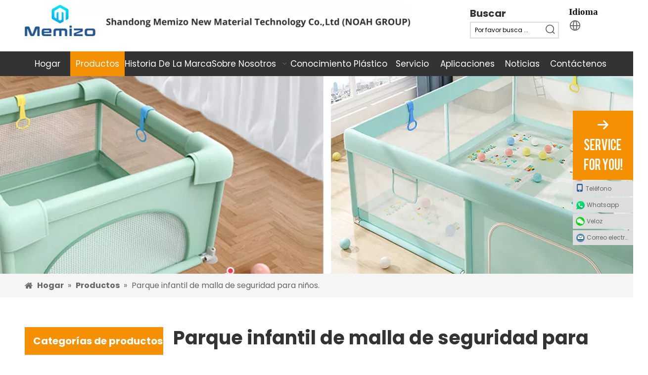

--- FILE ---
content_type: text/html;charset=utf-8
request_url: https://es.memizo.com/products/Parque-infantil-de-malla-de-seguridad-para-ni%C3%B1os..html
body_size: 55211
content:
<!DOCTYPE html> <html lang="es" prefix="og: http://ogp.me/ns#" style="height: auto;"> <head> <link rel="preconnect" href="https://imrorwxhjoipli5q-static.micyjz.com"/> <link rel="preconnect" href="https://rprorwxhjoipli5q-static.micyjz.com"/> <link rel="preconnect" href="https://jrrorwxhjoipli5p-static.micyjz.com"/><script>document.write=function(e){documentWrite(document.currentScript,e)};function documentWrite(documenturrentScript,e){var i=document.createElement("span");i.innerHTML=e;var o=i.querySelectorAll("script");if(o.length)o.forEach(function(t){if(t.src&&t.src!=""){var script=document.createElement("script");script.src=t.src;document.body.appendChild(script)}});document.body.appendChild(i)}
window.onloadHack=function(func){if(!!!func||typeof func!=="function")return;if(document.readyState==="complete")func();else if(window.addEventListener)window.addEventListener("load",func,false);else if(window.attachEvent)window.attachEvent("onload",func,false)};</script> <title>China Parque infantil de malla de seguridad para ni&ntilde;os. fabricantes, proveedores Parque infantil de malla de seguridad para ni&ntilde;os., mayorista Parque infantil de malla de seguridad para ni&ntilde;os. - Shandong Memizo New Material Technology Co.,Ltd.</title> <meta name="keywords" content="Parque infantil de malla de seguridad para ni&amp;ntilde;os., China fabricante de Parque infantil de malla de seguridad para ni&amp;ntilde;os., proveedor de Parque infantil de malla de seguridad para ni&amp;ntilde;os., mayorista de Parque infantil de malla de seguridad para ni&amp;ntilde;os., f&amp;aacute;brica de Parque infantil de malla de seguridad para ni&amp;ntilde;os."/> <meta name="description" content="Parque infantil de malla de seguridad para ni&amp;ntilde;os. en los fabricantes de la venta, encuentre los detalles sobre los fabricantes, los surtidores y el distribuidor autorizado de Parque infantil de malla de seguridad para ni&amp;ntilde;os. - Shandong Memizo New Material Technology Co.,Ltd.."/> <link data-type="dns-prefetch" data-domain="jrrorwxhjoipli5p-static.micyjz.com" rel="dns-prefetch" href="//jrrorwxhjoipli5p-static.micyjz.com"> <link data-type="dns-prefetch" data-domain="imrorwxhjoipli5q-static.micyjz.com" rel="dns-prefetch" href="//imrorwxhjoipli5q-static.micyjz.com"> <link data-type="dns-prefetch" data-domain="rprorwxhjoipli5q-static.micyjz.com" rel="dns-prefetch" href="//rprorwxhjoipli5q-static.micyjz.com"> <link rel="canonical" href="https://es.memizo.com/products/Parque-infantil-de-malla-de-seguridad-para-ni%C3%B1os..html"/> <meta http-equiv="X-UA-Compatible" content="IE=edge"/> <meta name="renderer" content="webkit"/> <meta http-equiv="Content-Type" content="text/html; charset=utf-8"/> <meta name="viewport" content="width=device-width, initial-scale=1, user-scalable=no"/> <link rel="icon" href="//imrorwxhjoipli5q-static.micyjz.com/cloud/lrBpkKjjliSRrlpmjkkpjq/32px-xunjiePDFzhuanhuanqi.ico"> <link rel="preload" type="text/css" as="style" href="//imrorwxhjoipli5q-static.micyjz.com/concat/griiKBfz75RhiSoqkpjokirkjml/static/assets/widget/mobile_head/style04/style04.css,/static/assets/widget/mobile_head/css/headerStyles.css,/static/assets/widget/style/component/langBar/langBar.css,/static/assets/widget/style/component/follow/widget_setting_iconSize/iconSize24.css,/static/assets/style/bootstrap/cus.bootstrap.grid.system.css,/static/assets/style/fontAwesome/4.7.0/css/font-awesome.css,/static/assets/style/iconfont/iconfont.css,/static/assets/widget/script/plugins/gallery/colorbox/colorbox.css,/static/assets/style/bootstrap/cus.bootstrap.grid.system.split.css,/static/assets/widget/script/plugins/picture/animate.css,/static/assets/widget/style/component/pictureNew/widget_setting_description/picture.description.css,/static/assets/widget/style/component/pictureNew/public/public.css,/static/assets/widget/style/component/graphic/graphic.css,/static/assets/widget/script/plugins/tooltipster/css/tooltipster.css" onload="this.onload=null;this.rel='stylesheet'"/> <link rel="preload" type="text/css" as="style" href="//rprorwxhjoipli5q-static.micyjz.com/concat/joiiKBgezuSRqipookijkkmrtk/static/assets/widget/style/component/follow/public/public.css,/static/assets/widget/style/component/onlineService/public/public.css,/static/assets/widget/style/component/onlineService/widget_setting_showStyle/float.css,/static/assets/widget/style/component/onlineService/widget_setting_showStyle/style1_2_3_4.css" onload="this.onload=null;this.rel='stylesheet'"/> <link rel="stylesheet" type="text/css" href="//imrorwxhjoipli5q-static.micyjz.com/concat/griiKBfz75RhiSoqkpjokirkjml/static/assets/widget/mobile_head/style04/style04.css,/static/assets/widget/mobile_head/css/headerStyles.css,/static/assets/widget/style/component/langBar/langBar.css,/static/assets/widget/style/component/follow/widget_setting_iconSize/iconSize24.css,/static/assets/style/bootstrap/cus.bootstrap.grid.system.css,/static/assets/style/fontAwesome/4.7.0/css/font-awesome.css,/static/assets/style/iconfont/iconfont.css,/static/assets/widget/script/plugins/gallery/colorbox/colorbox.css,/static/assets/style/bootstrap/cus.bootstrap.grid.system.split.css,/static/assets/widget/script/plugins/picture/animate.css,/static/assets/widget/style/component/pictureNew/widget_setting_description/picture.description.css,/static/assets/widget/style/component/pictureNew/public/public.css,/static/assets/widget/style/component/graphic/graphic.css,/static/assets/widget/script/plugins/tooltipster/css/tooltipster.css"/> <link rel="stylesheet" type="text/css" href="//rprorwxhjoipli5q-static.micyjz.com/concat/joiiKBgezuSRqipookijkkmrtk/static/assets/widget/style/component/follow/public/public.css,/static/assets/widget/style/component/onlineService/public/public.css,/static/assets/widget/style/component/onlineService/widget_setting_showStyle/float.css,/static/assets/widget/style/component/onlineService/widget_setting_showStyle/style1_2_3_4.css"/> <link rel="preload" type="text/css" as="style" href="//rprorwxhjoipli5q-static.micyjz.com/concat/yoirKBgf7aRyiSoqlpiqqrnpool/static/assets/widget/style/component/prodSearchNew/prodSearchNew.css,/static/assets/widget/style/component/prodsearch/prodsearch.css,/static/assets/widget/style/component/langBar/langBar.css,/static/assets/widget/script/plugins/smartmenu/css/navigation.css,/static/assets/widget/style/component/position/position.css,/static/assets/widget/style/component/prodGroupCategory/prodGroupCategory.css,/static/assets/widget/style/component/articlecategory/slightsubmenu.css,/static/assets/widget/style/component/prodGroupCategory/proGroupCategoryFix.css,/static/assets/widget/style/component/form/form.css,/static/assets/widget/script/plugins/form/select2.css,/static/assets/widget/style/component/inquire/inquire.css,/static/assets/widget/script/plugins/air-datepicker/css/datepicker.css,/static/assets/widget/style/component/prodlistAsync/public/public.css,/static/assets/style/ldFont/iconfont.css" onload="this.onload=null;this.rel='stylesheet'"/> <link rel="preload" type="text/css" as="style" href="//jrrorwxhjoipli5p-static.micyjz.com/concat/umioKB0517RxiSoqlpiqqrnpool/static/assets/widget/script/plugins/slick/slick.css,/static/assets/widget/script/plugins/slick/slick-theme.css,/static/assets/widget/script/plugins/owlcarousel/owl.carousel.css,/static/assets/widget/script/plugins/owlcarousel/owl.theme.css,/static/assets/widget/style/component/shoppingcartStatus/shoppingcartStatus.css,/static/assets/widget/style/component/prodlistAsync/profixlist.css,/static/assets/widget/style/component/faqList/faqList.css,/static/assets/widget/style/component/quicknavigation/quicknavigation.css" onload="this.onload=null;this.rel='stylesheet'"/> <link rel="stylesheet" type="text/css" href="//rprorwxhjoipli5q-static.micyjz.com/concat/yoirKBgf7aRyiSoqlpiqqrnpool/static/assets/widget/style/component/prodSearchNew/prodSearchNew.css,/static/assets/widget/style/component/prodsearch/prodsearch.css,/static/assets/widget/style/component/langBar/langBar.css,/static/assets/widget/script/plugins/smartmenu/css/navigation.css,/static/assets/widget/style/component/position/position.css,/static/assets/widget/style/component/prodGroupCategory/prodGroupCategory.css,/static/assets/widget/style/component/articlecategory/slightsubmenu.css,/static/assets/widget/style/component/prodGroupCategory/proGroupCategoryFix.css,/static/assets/widget/style/component/form/form.css,/static/assets/widget/script/plugins/form/select2.css,/static/assets/widget/style/component/inquire/inquire.css,/static/assets/widget/script/plugins/air-datepicker/css/datepicker.css,/static/assets/widget/style/component/prodlistAsync/public/public.css,/static/assets/style/ldFont/iconfont.css"/> <link rel="stylesheet" type="text/css" href="//jrrorwxhjoipli5p-static.micyjz.com/concat/umioKB0517RxiSoqlpiqqrnpool/static/assets/widget/script/plugins/slick/slick.css,/static/assets/widget/script/plugins/slick/slick-theme.css,/static/assets/widget/script/plugins/owlcarousel/owl.carousel.css,/static/assets/widget/script/plugins/owlcarousel/owl.theme.css,/static/assets/widget/style/component/shoppingcartStatus/shoppingcartStatus.css,/static/assets/widget/style/component/prodlistAsync/profixlist.css,/static/assets/widget/style/component/faqList/faqList.css,/static/assets/widget/style/component/quicknavigation/quicknavigation.css"/> <style>.siteblocks-container .backstage-blocksEditor-wrap[data-blockseditor-type="phoenix_blocks_text"] *{font-family:inherit;font-size:inherit;line-height:inherit;font-weight:inherit;color:inherit;text-align:inherit}.siteblocks-container .backstage-blocksEditor-wrap[data-blockseditor-type="phoenix_blocks_text"] strong{font-weight:bold}</style> <style>@media(min-width:990px){[data-type="rows"][data-level="rows"]{display:flex}}</style> <style id="speed3DefaultStyle">@supports not(aspect-ratio:1/1){.prodlist-wrap li .prodlist-cell{position:relative;padding-top:100%;width:100%}.prodlist-lists-style-13 .prod_img_a_t13,.prodlist-lists-style-12 .prod_img_a_t12,.prodlist-lists-style-nophoto-11 .prod_img_a_t12{position:unset !important;min-height:unset !important}.prodlist-wrap li .prodlist-picbox img{position:absolute;width:100%;left:0;top:0}}.piclist360 .prodlist-pic4-3 li .prodlist-display{max-width:100%}@media(max-width:600px){.prodlist-fix-num li{width:50% !important}}</style> <template id="appdStylePlace"></template> <link href="//jrrorwxhjoipli5p-static.micyjz.com/theme/nqjiKBjkijRljSjkijRloSpjiiRloSRljSjrrkjoimnpiiji/style/style.css" type="text/css" rel="preload" as="style" onload="this.onload=null;this.rel='stylesheet'" data-theme="true"/> <link href="//jrrorwxhjoipli5p-static.micyjz.com/theme/nqjiKBjkijRljSjkijRloSpjiiRloSRljSjrrkjoimnpiiji/style/style.css" type="text/css" rel="stylesheet"/> <style guid='u_551e0754859446edaa17158ffd64856d' emptyRender='true' placeholder='true' type='text/css'></style> <link href="//rprorwxhjoipli5q-static.micyjz.com/site-res/rpkkKBjkijRloSpjiiRllSornimnRliSlpmjioRljSjrroiiilniijRkiSoqkpjokqrkrrSRjl.css?1768362133092" rel="preload" as="style" onload="this.onload=null;this.rel='stylesheet'" data-extStyle="true" type="text/css" data-extAttr="20260114115213"/> <link href="//rprorwxhjoipli5q-static.micyjz.com/site-res/rpkkKBjkijRloSpjiiRllSornimnRliSlpmjioRljSjrroiiilniijRkiSoqkpjokqrkrrSRjl.css?1768362133092" data-extAttr="20260114115213" type="text/css" rel="stylesheet"/> <template data-js-type='style_respond' data-type='inlineStyle'></template><template data-js-type='style_head' data-type='inlineStyle'><style guid='398425ea-eeb9-440c-881c-1806f3a2d5da' pm_pageStaticHack='' jumpName='head' pm_styles='head' type='text/css'>.sitewidget-langBar-20220526171551 .sitewidget-bd .front-icon-box.icon-style i{font-size:16px;color:#333 !important}.sitewidget-langBar-20220526171551 .sitewidget-bd .style21 #rEUNrsogkzZM-lang-drop-arrow{color:#333 !important}.sitewidget-langBar-20220526171551 .sitewidget-bd .style21 .lang-menu .lang-item a{color:#333 !important}.sitewidget-langBar-20220526171551 .sitewidget-bd .icon-style-i{font-size:16px;color:#333 !important}.sitewidget-langBar-20220526171551 .sitewidget-bd .lang-bar.style18.lang-style .lang-dropdown .block-iconbaseline-down{color:#333 !important}.sitewidget-langBar-20220526171551 .sitewidget-bd .lang-bar.style18.lang-style .lang-dropdown .lang-selected{color:#333 !important}.sitewidget-langBar-20220526171551 .sitewidget-bd .lang-bar.style18.lang-style .lang-dropdown .lang-menu a{color:#333 !important}.sitewidget-langBar-20220526171551 .sitewidget-bd .lang-bar.style18.lang-style .lang-dropdown .lang-menu{border-color:#333 !important}.sitewidget-langBar-20220526171551 .sitewidget-bd .lang-bar.style21.lang-style .lang-dropdown .lang-menu .menu-close-btn i{background:#333 !important}.sitewidget-langBar-20220526171551 .sitewidget-bd .front-icon-box i{font-size:26px;color:#666 !important}.sitewidget-langBar-20220526171551 .sitewidget-bd .front-icon-box.icon-style i{font-size:26px;color:#666 !important}.sitewidget-langBar-20220526171551 .sitewidget-bd .front-icon-box i:hover{color:#f49001 !important}.sitewidget-langBar-20220526171551.sitewidget-langBar .lang-bar.style20 .lang-dropdown .lang-item{padding:4px 10px 6px 10px}.sitewidget-langBar-20220526171551 .lang-bar .lang-dropdown-front-icon{background:unset !important}.sitewidget-prodCategory-20160420093832.category-default-simple .sitewidget-bd>ul>li>a{font-size:14px;line-height:46px;color:#666}.sitewidget-prodCategory-20160420093832.category-default-simple .sitewidget-bd>ul>li>span{top:11px}.sitewidget-prodCategory-20160420093832.category-default-gray .sitewidget-bd>ul>li>span{right:16px}.sitewidget-prodCategory-20160420093832.category-default-simple .sitewidget-bd>ul>li>a:hover{color:#f49001}.sitewidget-prodCategory-20160420093832.category-default-simple i.list-mid-dot{top:20px;background:#666}.sitewidget-prodCategory-20160420093832.category-default-simple .sitewidget-bd>ul>li>a:hover+i.list-mid-dot{background:#f49001}.sitewidget-prodCategory-20160420093832.category-default-simple .sitewidget-bd li.on>a{color:#f49001 !important}.sitewidget-prodCategory-20160420093832.category-default-simple .sitewidget-bd>ul>li.on>a+i.list-mid-dot{background:#f49001}.sitewidget-prodCategory-20160420093832.category-default-simple7 .submenu-default-gray li li a{font-size:14px;line-height:46px;color:#666}.sitewidget-prodCategory-20160420093832.category-default-simple7 .submenu-default-gray li li a:hover{color:#f49001}.sitewidget-prodCategory-20241111154403.category-default-simple .sitewidget-bd>ul>li>a{font-size:14px;line-height:46px;color:#666}.sitewidget-prodCategory-20241111154403.category-default-simple .sitewidget-bd>ul>li>span{top:11px}.sitewidget-prodCategory-20241111154403.category-default-gray .sitewidget-bd>ul>li>span{right:16px}.sitewidget-prodCategory-20241111154403.category-default-simple .sitewidget-bd>ul>li>a:hover{color:#f49001}.sitewidget-prodCategory-20241111154403.category-default-simple i.list-mid-dot{top:20px;background:#666}.sitewidget-prodCategory-20241111154403.category-default-simple .sitewidget-bd>ul>li>a:hover+i.list-mid-dot{background:#f49001}.sitewidget-prodCategory-20241111154403.category-default-simple .sitewidget-bd li.on>a{color:#f49001 !important}.sitewidget-prodCategory-20241111154403.category-default-simple .sitewidget-bd>ul>li.on>a+i.list-mid-dot{background:#f49001}.sitewidget-prodCategory-20241111154403.category-default-simple7 .submenu-default-gray li li a{font-size:14px;line-height:46px;color:#666}.sitewidget-prodCategory-20241111154403.category-default-simple7 .submenu-default-gray li li a:hover{color:#f49001}.sitewidget-form-20250206164106 #formsubmit{pointer-events:none}.sitewidget-form-20250206164106 #formsubmit.releaseClick{pointer-events:unset}.sitewidget-form-20250206164106 .form-horizontal input,.sitewidget-form-20250206164106 .form-horizontal span:not(.select2-selection--single),.sitewidget-form-20250206164106 .form-horizontal label,.sitewidget-form-20250206164106 .form-horizontal .form-builder button{height:20px !important;line-height:20px !important}.sitewidget-form-20250206164106 .uploadBtn{padding:4px 15px !important;height:20px !important;line-height:20px !important}.sitewidget-form-20250206164106 select,.sitewidget-form-20250206164106 input[type="text"],.sitewidget-form-20250206164106 input[type="password"],.sitewidget-form-20250206164106 input[type="datetime"],.sitewidget-form-20250206164106 input[type="datetime-local"],.sitewidget-form-20250206164106 input[type="date"],.sitewidget-form-20250206164106 input[type="month"],.sitewidget-form-20250206164106 input[type="time"],.sitewidget-form-20250206164106 input[type="week"],.sitewidget-form-20250206164106 input[type="number"],.sitewidget-form-20250206164106 input[type="email"],.sitewidget-form-20250206164106 input[type="url"],.sitewidget-form-20250206164106 input[type="search"],.sitewidget-form-20250206164106 input[type="tel"],.sitewidget-form-20250206164106 input[type="color"],.sitewidget-form-20250206164106 .uneditable-input{height:20px !important}.sitewidget-form-20250206164106.sitewidget-inquire .control-group .controls .select2-container .select2-selection--single .select2-selection__rendered{height:20px !important;line-height:20px !important}.sitewidget-form-20250206164106 textarea.cus-message-input{min-height:20px !important}.sitewidget-form-20250206164106 .add-on,.sitewidget-form-20250206164106 .add-on{height:20px !important;line-height:20px !important}.sitewidget-form-20250206164106 textarea,.sitewidget-form-20250206164106 input[type="text"],.sitewidget-form-20250206164106 input[type="password"],.sitewidget-form-20250206164106 input[type="datetime"],.sitewidget-form-20250206164106 input[type="datetime-local"],.sitewidget-form-20250206164106 input[type="date"],.sitewidget-form-20250206164106 input[type="month"],.sitewidget-form-20250206164106 input[type="time"],.sitewidget-form-20250206164106 input[type="week"],.sitewidget-form-20250206164106 input[type="number"],.sitewidget-form-20250206164106 input[type="email"],.sitewidget-form-20250206164106 input[type="url"],.sitewidget-form-20250206164106 input[type="search"],.sitewidget-form-20250206164106 input[type="tel"],.sitewidget-form-20250206164106 input[type="color"],.sitewidget-form-20250206164106 .uneditable-input{box-shadow:none}.sitewidget-form-20250206164106 .input-valid-bg{background:#ffece8 !important;outline:0}.sitewidget-form-20250206164106 .input-valid-bg:focus{background:#fff !important;border:1px solid #f53f3f !important}.sitewidget-form-20250206164106 .submitGroup .controls{text-align:left}.sitewidget-form-20250206164106 .multiple-parent input[type='checkbox']+label:before{content:"";display:inline-block;width:12px;height:12px;border:1px solid #888;border-radius:3px;margin-right:6px;margin-left:6px;transition-duration:.2s}.sitewidget-form-20250206164106 .multiple-parent input[type='checkbox']:checked+label:before{width:50%;border-color:#888;border-left-color:transparent;border-top-color:transparent;-webkit-transform:rotate(45deg) translate(1px,-4px);transform:rotate(45deg) translate(1px,-4px);margin-right:12px;width:6px}.sitewidget-form-20250206164106 .multiple-parent input[type="checkbox"]{display:none}.sitewidget-form-20250206164106 .multiple-parent{display:none;width:100%}.sitewidget-form-20250206164106 .multiple-parent ul{list-style:none;width:100%;text-align:left;border-radius:4px;padding:10px 5px;box-sizing:border-box;height:auto;overflow-x:hidden;overflow-y:scroll;box-shadow:0 4px 5px 0 rgb(0 0 0 / 14%),0 1px 10px 0 rgb(0 0 0 / 12%),0 2px 4px -1px rgb(0 0 0 / 30%);background-color:#fff;margin:2px 0 0 0;border:1px solid #ccc;box-shadow:1px 1px 2px rgb(0 0 0 / 10%) inset}.sitewidget-form-20250206164106 .multiple-parent ul::-webkit-scrollbar{width:2px;height:4px}.sitewidget-form-20250206164106 .multiple-parent ul::-webkit-scrollbar-thumb{border-radius:5px;-webkit-box-shadow:inset 0 0 5px rgba(0,0,0,0.2);background:#4e9e97}.sitewidget-form-20250206164106 .multiple-parent ul::-webkit-scrollbar-track{-webkit-box-shadow:inset 0 0 5px rgba(0,0,0,0.2);border-radius:0;background:rgba(202,202,202,0.23)}.sitewidget-form-20250206164106 .multiple-select{width:100%;height:auto;min-height:40px;line-height:40px;border-radius:4px;padding-right:10px;padding-left:10px;box-sizing:border-box;overflow:hidden;background-size:auto 80%;border:1px solid #ccc;box-shadow:1px 1px 2px rgb(0 0 0 / 10%) inset;background-color:#fff;position:relative}.sitewidget-form-20250206164106 .multiple-select:after{content:'';position:absolute;top:50%;right:6px;width:0;height:0;border:8px solid transparent;border-top-color:#888;transform:translateY(calc(-50% + 4px));cursor:pointer}.sitewidget-form-20250206164106 .multiple-select span{line-height:28px;color:#666}.sitewidget-form-20250206164106 .multiple-parent label{color:#333;display:inline-flex;align-items:center;height:30px;line-height:22px;padding:0}.sitewidget-form-20250206164106 .select-content{display:inline-block;border-radius:4px;line-height:23px;margin:2px 2px 0 2px;padding:0 3px;border:1px solid #888;height:auto}.sitewidget-form-20250206164106 .select-delete{cursor:pointer}.sitewidget-form-20250206164106 select[multiple]{display:none}.sitewidget-prodListAsync-20210417000000 .prodlist-wrap .prodlist-parameter-wrap .prodlist-pro-name{height:auto !important;overflow:hidden;text-overflow:ellipsis;display:box;display:-webkit-box;-webkit-line-clamp:2;-webkit-box-orient:vertical}.sitewidget-prodListAsync-20210417000000 .buy-add-hover .prodlist-pro-buynow-btn:hover,.sitewidget-prodListAsync-20210417000000 .buy-add-hover .prodlist-pro-inquire:hover{background-color:!important;color:!important;border-color:!important}.sitewidget-prodListAsync-20210417000000 .buy-add-hover .prodlist-pro-addcart-btn:hover,.sitewidget-prodListAsync-20210417000000 .buy-add-hover .prodlist-pro-addbasket-btn:hover{background-color:!important;color:!important;border-color:!important}.sitewidget-prodListAsync-20210417000000 .buy-add-hover .prodlist-pro-addcart-btn:hover *,.sitewidget-prodListAsync-20210417000000 .buy-add-hover .prodlist-pro-addbasket-btn:hover *{color:inherit !important}.sitewidget-prodListAsync-20210417000000 .prodlist-lists-style-9 .prodlist-box-hover .style_line_9{background:#009048 !important}.sitewidget-prodListAsync-20210417000000 .prodlist-lists-style-9 .prodlist-box-hover:hover .prodlist-pro-name{color:#009048 !important}.sitewidget-prodListAsync-20210417000000 .prodlist-lists-style-9>.fix>li:hover{border-color:#009048 !important}.sitewidget-prodListAsync-20210417000000 .sitewidget-ft .paging>li.active>span{background-color:#f49001;border:1px solid #f49001}.sitewidget-prodListAsync-20210417000000 .sitewidget-ft .paging>li>a:hover{color:#f49001;border:1px solid #f49001}.sitewidget-prodListAsync-20210417000000 .sitewidget-ft .paging>li span.active a{color:#f49001}.sitewidget-prodListAsync-20210417000000 .prodlist-parameter-wrap .prodlist-parameter-inner{padding:10px 0 5px 0}.sitewidget-prodListAsync-20210417000000 .prodlist-wrap .prodlist-pro-name{height:40px !important;line-height:20px !important}.sitewidget-prodListAsync-20210417000000 .prodlist-box-hover{height:100%;box-sizing:border-box}.sitewidget-prodListAsync-20210417000000 .prodlist-parameter-wrap{position:static}.sitewidget-prodListAsync-20210417000000 .prodlist-parameter-btns-container,.sitewidget-prodListAsync-20210417000000 .prodlist-parameter-wrap .prodlist-btn-wrap .btn-wrap-double,.sitewidget-prodListAsync-20210417000000 .prodlist-parameter-wrap .prodlist-btn-fresh-wrap .btn-wrap-fresh-double,.sitewidget-prodListAsync-20210417000000 .prodlist-parameter-wrap .prodlist-btn-wrap .btn-wrap-single,.sitewidget-prodListAsync-20210417000000 .prodlist-parameter-wrap .prodlist-btn-fresh-wrap .btn-wrap-fresh-single{position:absolute;width:calc(100% - 8px);bottom:10px}@media screen and (min-width:1200px){.sitewidget-prodListAsync-20210417000000 .prodlist-parameter-wrap .prodlist-btn-fresh-wrap,.sitewidget-prodListAsync-20210417000000 .prodlist-parameter-wrap .prodlist-btn-wrap{margin-top:0}}.sitewidget-prodListAsync-20210417000000 .keyword_box .keyword_list a{color:#8a8a8a !important;border-color:#8a8a8a !important}.sitewidget-prodListAsync-20210417000000 .keyword_box .keyword_list a:hover{color:#8a8a8a !important;border-color:#8a8a8a !important}.sitewidget-form-20160419165552 #formsubmit{pointer-events:none}.sitewidget-form-20160419165552 #formsubmit.releaseClick{pointer-events:unset}.sitewidget-form-20160419165552 .form-horizontal input,.sitewidget-form-20160419165552 .form-horizontal span:not(.select2-selection--single),.sitewidget-form-20160419165552 .form-horizontal label,.sitewidget-form-20160419165552 .form-horizontal .form-builder button{height:32px !important;line-height:32px !important}.sitewidget-form-20160419165552 .uploadBtn{padding:4px 15px !important;height:32px !important;line-height:32px !important}.sitewidget-form-20160419165552 select,.sitewidget-form-20160419165552 input[type="text"],.sitewidget-form-20160419165552 input[type="password"],.sitewidget-form-20160419165552 input[type="datetime"],.sitewidget-form-20160419165552 input[type="datetime-local"],.sitewidget-form-20160419165552 input[type="date"],.sitewidget-form-20160419165552 input[type="month"],.sitewidget-form-20160419165552 input[type="time"],.sitewidget-form-20160419165552 input[type="week"],.sitewidget-form-20160419165552 input[type="number"],.sitewidget-form-20160419165552 input[type="email"],.sitewidget-form-20160419165552 input[type="url"],.sitewidget-form-20160419165552 input[type="search"],.sitewidget-form-20160419165552 input[type="tel"],.sitewidget-form-20160419165552 input[type="color"],.sitewidget-form-20160419165552 .uneditable-input{height:32px !important}.sitewidget-form-20160419165552.sitewidget-inquire .control-group .controls .select2-container .select2-selection--single .select2-selection__rendered{height:32px !important;line-height:32px !important}.sitewidget-form-20160419165552 textarea.cus-message-input{min-height:32px !important}.sitewidget-form-20160419165552 .add-on,.sitewidget-form-20160419165552 .add-on{height:32px !important;line-height:32px !important}.sitewidget-form-20160419165552 textarea,.sitewidget-form-20160419165552 input[type="text"],.sitewidget-form-20160419165552 input[type="password"],.sitewidget-form-20160419165552 input[type="datetime"],.sitewidget-form-20160419165552 input[type="datetime-local"],.sitewidget-form-20160419165552 input[type="date"],.sitewidget-form-20160419165552 input[type="month"],.sitewidget-form-20160419165552 input[type="time"],.sitewidget-form-20160419165552 input[type="week"],.sitewidget-form-20160419165552 input[type="number"],.sitewidget-form-20160419165552 input[type="email"],.sitewidget-form-20160419165552 input[type="url"],.sitewidget-form-20160419165552 input[type="search"],.sitewidget-form-20160419165552 input[type="tel"],.sitewidget-form-20160419165552 input[type="color"],.sitewidget-form-20160419165552 .uneditable-input{box-shadow:none}.sitewidget-form-20160419165552 .input-valid-bg{background:#ffece8 !important;outline:0}.sitewidget-form-20160419165552 .input-valid-bg:focus{background:#fff !important;border:1px solid #f53f3f !important}.sitewidget-form-20160419165552 #formsubmit{border:1px solid #f49001;border-radius:50px;background:#f49001;color:#fff;font-size:14px;width:146px;height:38px}.sitewidget-form-20160419165552 #formsubmit:hover{border:1px solid #fff;border-radius:50px;background:#fff;color:#f49001;font-size:14px}.sitewidget-form-20160419165552 #formreset{width:146px;font-size:14px;height:38px}.sitewidget-form-20160419165552 #formreset:hover{font-size:14px}.sitewidget-form-20160419165552 .submitGroup .controls{text-align:left}.sitewidget-form-20160419165552 .multiple-parent input[type='checkbox']+label:before{content:"";display:inline-block;width:12px;height:12px;border:1px solid #888;border-radius:3px;margin-right:6px;margin-left:6px;transition-duration:.2s}.sitewidget-form-20160419165552 .multiple-parent input[type='checkbox']:checked+label:before{width:50%;border-color:#888;border-left-color:transparent;border-top-color:transparent;-webkit-transform:rotate(45deg) translate(1px,-4px);transform:rotate(45deg) translate(1px,-4px);margin-right:12px;width:6px}.sitewidget-form-20160419165552 .multiple-parent input[type="checkbox"]{display:none}.sitewidget-form-20160419165552 .multiple-parent{display:none;width:100%}.sitewidget-form-20160419165552 .multiple-parent ul{list-style:none;width:100%;text-align:left;border-radius:4px;padding:10px 5px;box-sizing:border-box;height:auto;overflow-x:hidden;overflow-y:scroll;box-shadow:0 4px 5px 0 rgb(0 0 0 / 14%),0 1px 10px 0 rgb(0 0 0 / 12%),0 2px 4px -1px rgb(0 0 0 / 30%);background-color:#fff;margin:2px 0 0 0;border:1px solid #ccc;box-shadow:1px 1px 2px rgb(0 0 0 / 10%) inset}.sitewidget-form-20160419165552 .multiple-parent ul::-webkit-scrollbar{width:2px;height:4px}.sitewidget-form-20160419165552 .multiple-parent ul::-webkit-scrollbar-thumb{border-radius:5px;-webkit-box-shadow:inset 0 0 5px rgba(0,0,0,0.2);background:#4e9e97}.sitewidget-form-20160419165552 .multiple-parent ul::-webkit-scrollbar-track{-webkit-box-shadow:inset 0 0 5px rgba(0,0,0,0.2);border-radius:0;background:rgba(202,202,202,0.23)}.sitewidget-form-20160419165552 .multiple-select{width:100%;height:auto;min-height:40px;line-height:40px;border-radius:4px;padding-right:10px;padding-left:10px;box-sizing:border-box;overflow:hidden;background-size:auto 80%;border:1px solid #ccc;box-shadow:1px 1px 2px rgb(0 0 0 / 10%) inset;background-color:#fff;position:relative}.sitewidget-form-20160419165552 .multiple-select:after{content:'';position:absolute;top:50%;right:6px;width:0;height:0;border:8px solid transparent;border-top-color:#888;transform:translateY(calc(-50% + 4px));cursor:pointer}.sitewidget-form-20160419165552 .multiple-select span{line-height:28px;color:#666}.sitewidget-form-20160419165552 .multiple-parent label{color:#333;display:inline-flex;align-items:center;height:30px;line-height:22px;padding:0}.sitewidget-form-20160419165552 .select-content{display:inline-block;border-radius:4px;line-height:23px;margin:2px 2px 0 2px;padding:0 3px;border:1px solid #888;height:auto}.sitewidget-form-20160419165552 .select-delete{cursor:pointer}.sitewidget-form-20160419165552 select[multiple]{display:none}</style></template><template data-js-type='style_respond' data-type='inlineStyle'></template><template data-js-type='style_head' data-type='inlineStyle'></template><script data-ignoreMinify="true">
	function loadInlineStyle(){
		var allInlineStyle = document.querySelectorAll("template[data-type='inlineStyle']");
		var length = document.querySelectorAll("template[data-type='inlineStyle']").length;
		for(var i = 0;i < length;i++){
			var style = allInlineStyle[i].innerHTML;
			allInlineStyle[i].outerHTML = style;
		}
	}
loadInlineStyle();
</script> <link rel='preload' as='style' onload='this.onload=null;this.rel="stylesheet"' href='https://fonts.googleapis.com/css?family=Poppins:400,700|PT+Sans|Open+Sans&display=swap' data-type='1' type='text/css' media='all'/> <script type="text/javascript" data-src="//imrorwxhjoipli5q-static.micyjz.com/static/t-mjBpBKjKzqsiyj7r/assets/script/jquery-1.11.0.concat.js"></script> <script type="text/javascript" data-src="//ld-analytics.micyjz.com/lrinKBpjiiRlrSSRRQRilSokojor/ltm-web.js?v=1768362733000"></script><script type="text/x-delay-ids" data-type="delayIds" data-device="pc" data-xtype="0" data-delayIds='[323915822,323915852,323915752,323915912,323915942,323915782,323915812,323915842,323915742,323915772,323915932,323915802,323915832,465843794,470062044,323915922,323915762,323915952,323915792,481290734,481290764,481290794,481290824,481290724,481290754,481290784,481290814,481290844,481290744,481290774,481290804,481290834,323920782,323915692,323920922,323920792,323920952,454006344,323915702,323915862,323920932,323915682,323920802,323915872]'></script> <script guid='2d42ff8a-6b6f-4fd7-bec6-a679e95309ff' pm_pageStaticHack='true' jumpName='head' pm_scripts='head' type='text/javascript'>try{(function(window,undefined){var phoenixSite=window.phoenixSite||(window.phoenixSite={});phoenixSite.lanEdition="ES_ES";var page=phoenixSite.page||(phoenixSite.page={});page.cdnUrl="//rprorwxhjoipli5q-static.micyjz.com";page.siteUrl="https://es.memizo.com";page.lanEdition=phoenixSite.lanEdition;page._menu_prefix="";page._menu_trans_flag="";page._captcha_domain_prefix="captcha.c";page._pId="kLfAOKvVPuTt";phoenixSite._sViewMode="true";phoenixSite._templateSupport="false";phoenixSite._singlePublish=
"false"})(this)}catch(e){try{console&&console.log&&console.log(e)}catch(e){}};</script> <script id='u_1cfb1cb668004ea194d07dacc531fec5' guid='u_1cfb1cb668004ea194d07dacc531fec5' pm_script='init_top' type='text/javascript'>try{(function(window,undefined){var datalazyloadDefaultOptions=window.datalazyloadDefaultOptions||(window.datalazyloadDefaultOptions={});datalazyloadDefaultOptions["version"]="3.0.0";datalazyloadDefaultOptions["isMobileViewer"]="false";datalazyloadDefaultOptions["hasCLSOptimizeAuth"]="false";datalazyloadDefaultOptions["_version"]="3.0.0";datalazyloadDefaultOptions["isPcOptViewer"]="false"})(this);(function(window,undefined){window.__ph_optSet__='{"loadImgType":"0","isOpenFlagUA":true,"v30NewMode":"1","idsVer":"1","docReqType":"0","docDecrease":"1","docCallback":"1"}'})(this)}catch(e){try{console&&
console.log&&console.log(e)}catch(e){}};</script> <script id='u_80d86673dfcb43c0942e6eb1882d69a4' guid='u_80d86673dfcb43c0942e6eb1882d69a4' type='text/javascript'>try{var thisUrl=location.host;var referUrl=document.referrer;if(referUrl.indexOf(thisUrl)==-1)localStorage.setItem("landedPage",document.URL)}catch(e){try{console&&console.log&&console.log(e)}catch(e){}};</script> </head> <body class=" frontend-body-canvas "> <div id='backstage-headArea' headFlag='1' class='hideForMobile'><div class="outerContainer" data-mobileBg="true" id="outerContainer_1653556481464" data-type="outerContainer" data-level="rows"><div class="container" data-type="container" data-level="rows" cnttype="backstage-container-mark" data-module-radio="3" data-module-width="1600" data-module-set="true"><style id="outerContainer_1653556481464_moduleStyle">@media(min-width:1200px){#outerContainer_1653556481464 div[data-type="container"]{max-width:1600px;padding-left:40px;padding-right:40px;box-sizing:border-box}}</style><div class="row" data-type="rows" data-level="rows" data-attr-xs="null" data-attr-sm="null"><div class="col-md-8" id="column_1653556409873" data-type="columns" data-level="columns"><div id="location_1653556409875" data-type="locations" data-level="rows"><div class="backstage-stwidgets-settingwrap" scope="0" settingId="sdfDhieBFoqr" id="component_sdfDhieBFoqr" relationCommonId="kLfAOKvVPuTt" classAttr="sitewidget-logo-20220526171440"> <div class="sitewidget-pictureNew sitewidget-logo sitewidget-logo-20220526171440"> <div class="sitewidget-bd"> <div class="picture-resize-wrap " style="position: relative; width: 100%; text-align: left; "> <span class="picture-wrap pic-style-default 666 " data-ee="" id="picture-wrap-sdfDhieBFoqr" style="display: inline-block; position: relative;max-width: 100%;"> <a class="imgBox mobile-imgBox" style="display: inline-block; position: relative;max-width: 100%;" href="/index.html"> <img class="lazy img-default-bgc" phoenix-lazyload="//imrorwxhjoipli5q-static.micyjz.com/cloud/lmBpkKjjliSRrlqlqpjljo/logo.jpg" src="//imrorwxhjoipli5q-static.micyjz.com/cloud/lmBpkKjjliSRrlqlqpjljo/logo.jpg" alt="logo(1)" title="logo(1)" phoenixLazyload='true'/> </a> </span> </div> </div> </div> </div> <script type="text/x-delay-script" data-id="sdfDhieBFoqr" data-jsLazyloadType="1" data-alias="logo" data-jsLazyload='true' data-type="component" data-jsDepand='["//jrrorwxhjoipli5p-static.micyjz.com/static/t-lkBpBKkKlplwsz7r/assets/widget/script/plugins/jquery.lazyload.js","//imrorwxhjoipli5q-static.micyjz.com/static/t-ilBoBKrKlwrolo7m/assets/widget/script/compsettings/comp.logo.settings.js"]' data-jsThreshold='5' data-cssDepand='' data-cssThreshold='5'>(function(window,$,undefined){try{(function(window,$,undefined){var respSetting={},temp;temp={};temp["alt"]="logo";temp["title"]="";temp["picAlignStyle"]="0";temp["picLink"]="";temp["src"]="//imrorwxhjoipli5q-static.micyjz.com/cloud/lrBpkKjjliSRrkqripmmjq/logo.png";temp["picHeight"]="";temp["picWidth"]="";temp["picDescJson"]="";respSetting["0"]=temp;$(function(){$("#picture-wrap-sdfDhieBFoqr").on("webkitAnimationEnd webkitTransitionEnd mozAnimationEnd MSAnimationEnd oanimationend animationend",function(){var rmClass=
"animated bounce zoomIn pulse rotateIn swing fadeIn bounceInDown bounceInLeft bounceInRight bounceInUp fadeInDownBig fadeInLeftBig fadeInRightBig fadeInUpBig zoomInDown zoomInLeft zoomInRight zoomInUp";$(this).removeClass(rmClass)});var version=$.trim("20200313131553");if(!!!version)version=undefined;if(phoenixSite.phoenixCompSettings&&typeof phoenixSite.phoenixCompSettings.logo!=="undefined"&&phoenixSite.phoenixCompSettings.logo.version==version&&typeof phoenixSite.phoenixCompSettings.logo.logoLoadEffect==
"function"){phoenixSite.phoenixCompSettings.logo.logoLoadEffect("sdfDhieBFoqr",".sitewidget-logo-20220526171440","","",respSetting);if(!!phoenixSite.phoenixCompSettings.logo.version&&phoenixSite.phoenixCompSettings.logo.version!="1.0.0")loadAnimationCss();return}var resourceUrl="//rprorwxhjoipli5q-static.micyjz.com/static/assets/widget/script/compsettings/comp.logo.settings.js?_\x3d1768362133092";if(phoenixSite&&phoenixSite.page){var cdnUrl=phoenixSite.page.cdnUrl;if(cdnUrl&&cdnUrl!="")resourceUrl=
cdnUrl+"/static/assets/widget/script/compsettings/comp.logo.settings.js?_\x3d1768362133092"}var callback=function(){phoenixSite.phoenixCompSettings.logo.logoLoadEffect("sdfDhieBFoqr",".sitewidget-logo-20220526171440","","",respSetting);if(!!phoenixSite.phoenixCompSettings.logo.version&&phoenixSite.phoenixCompSettings.logo.version!="1.0.0")loadAnimationCss()};if(phoenixSite.cachedScript)phoenixSite.cachedScript(resourceUrl,callback());else $.getScript(resourceUrl,callback())});function loadAnimationCss(){var link=
document.createElement("link");link.rel="stylesheet";link.type="text/css";link.href="//jrrorwxhjoipli5p-static.micyjz.com/static/assets/widget/script/plugins/picture/animate.css?1768362133092";var head=document.getElementsByTagName("head")[0];head.appendChild(link)}try{loadTemplateImg("sitewidget-logo-20220526171440")}catch(e){try{console&&(console.log&&console.log(e))}catch(e){}}})(window,jQuery)}catch(e){try{console&&console.log&&console.log(e)}catch(e){}}})(window,$);</script> </div></div><div class="col-md-1" id="column_1653556604904" data-type="columns" data-level="columns"><div id="location_1653556604905" data-type="locations" data-level="rows"><div class="backstage-stwidgets-settingwrap" id="component_vmUDhNzVkTPW" data-scope="0" data-settingId="vmUDhNzVkTPW" data-relationCommonId="kLfAOKvVPuTt" data-classAttr="sitewidget-placeHolder-20220526171727"> <div class="sitewidget-placeholder sitewidget-placeHolder-20220526171727"> <div class="sitewidget-bd"> <div class="resizee" style="height:29px"></div> </div> </div> <script type="text/x-delay-script" data-id="vmUDhNzVkTPW" data-jsLazyloadType="1" data-alias="placeHolder" data-jsLazyload='true' data-type="component" data-jsDepand='' data-jsThreshold='' data-cssDepand='' data-cssThreshold=''>(function(window,$,undefined){})(window,$);</script></div> </div></div><div class="col-md-2" id="column_1653556537420" data-type="columns" data-level="columns"><div id="location_1653556537421" data-type="locations" data-level="rows"><div class="backstage-stwidgets-settingwrap " scope="0" settingId="rPAsWDeqaTiC" id="component_rPAsWDeqaTiC" relationCommonId="kLfAOKvVPuTt" classAttr="sitewidget-prodSearchNew-20220526171535"> <div class="sitewidget-searchNew sitewidget-prodsearch sitewidget-prodSearchNew-20220526171535 prodWrap prodsearch_fullsite"> <style type="text/css">.sitewidget-prodsearch .prodsearch-styles-wrap form{background-color:#fff;border:1px solid #fff;overflow:hidden}.sitewidget-prodsearch .prodsearch-input{width:100%;margin-right:-34px}.sitewidget-prodsearch .prodsearch-input input{width:85%;height:33px;border-width:0;line-height:33px;background-color:#fff;outline:0;padding:0;box-shadow:0 0 0 #fff;margin:0;text-indent:12px}.sitewidget-prodsearch .prodsearch-button,.sitewidget-prodsearch .prodsearch-button button{width:34px;height:33px;overflow:hidden}.sitewidget-prodsearch .prodsearch-button button{border:0;display:block;text-indent:-99px;cursor:pointer;background:url([data-uri]) center center no-repeat}.sitewidget-prodsearch .prodsearch-style-thumbs{position:relative;cursor:pointer}.sitewidget-prodsearch .prodsearch-style-thumbs span{cursor:pointer}.sitewidget-prodsearch .prodsearch-style-thumbs .prodsearch-styles-thumbsbtn{display:inline-block;width:32px;height:32px;background-position:center center;background-repeat:no-repeat}.sitewidget-prodsearch .prodsearch-style-thumbs .btn0{background-image:url([data-uri])}.sitewidget-prodsearch .prodsearch-style-thumbs .btn1{background-image:url([data-uri])}.sitewidget-prodsearch .prodsearch-style-thumbs .btn2{background-image:url([data-uri])}.sitewidget-prodsearch .prodsearch-style-thumbs .btn3{background-image:url([data-uri])}.sitewidget-prodsearch .prodsearch-style-thumbs .btn4{background-image:url([data-uri])}.sitewidget-prodsearch .prodsearch-style-thumbs .prodsearch-expand{cursor:pointer;z-index:10;position:absolute;bottom:-40px;height:40px;width:300px;background-color:#000;filter:alpha(opacity=80);background-color:rgba(0,0,0,0.8)}.sitewidget-prodsearch .prodsearch-style-thumbs .prodsearch-button,.sitewidget-prodsearch .prodsearch-style-thumbs .prodsearch-button button{height:40px}.sitewidget-prodsearch .prodsearch-expand input{height:40px;background:0;color:#e8e8e8}.sitewidget-prodsearch .prodsearch-btn-wrap{width:32px;height:32px;position:absolute;top:50%;margin-top:-16px}.sitewidget-prodsearch .searchl{left:0}.sitewidget-prodsearch .searchc{left:50%;margin-left:-16px}.sitewidget-prodsearch .searchr{right:0}.sitewidget-prodsearch .prodsearch-style-thumbs .searchBtnLeft{left:0}.sitewidget-prodsearch .prodsearch-style-thumbs .searchBtnCenter{left:50%;margin-left:-150px}.sitewidget-prodsearch .prodsearch-style-thumbs .searchBtnRight{right:0}.prodsearch-styles-wrap blockquote{margin-top:10px}.prodsearch-styles-wrap blockquote q{cursor:pointer}.prodsearch-styles-wrap blockquote q+q{margin-left:8px}.sitewidget-prodsearch .prodsearch-style-square-right form{border:1px solid #d1d1d1;border-radius:1px}.sitewidget-prodsearch .prodsearch-style-square-left form{border:1px solid #d1d1d1;border-radius:1px}.sitewidget-prodsearch .prodsearch-style-round-right form{border:1px solid #d1d1d1;border-radius:16px}.sitewidget-prodsearch .prodsearch-style-round-left form{border:1px solid #d1d1d1;border-radius:16px}.sitewidget-prodsearch .prodsearch-style-square-btn form{border:1px solid #d1d1d1;border-radius:1px}.sitewidget-prodsearch .prodsearch-style-square-btn .prodsearch-button button{background:url([data-uri]) center center no-repeat #2aa7ea}.sitewidget-prodsearch .prodsearch-style-round-btn form{border:1px solid #d1d1d1;border-radius:16px}.sitewidget-prodsearch .prodsearch-style-round-btn .prodsearch-button button{background:url([data-uri]) center center no-repeat #2aa7ea}.sitewidget-prodsearch .prodsearch-style-split-btn form{overflow:visible;border:1px solid #d1d1d1;border-radius:1px}.sitewidget-prodsearch .prodsearch-style-split-btn form>div{position:relative}.sitewidget-prodsearch .prodsearch-style-split-btn .prodsearch-button button{background:url([data-uri]) center center no-repeat #2aa7ea}.sitewidget-prodsearch .prodsearch-style-split-btn .prodsearch-split{position:absolute;width:7px;height:35px;background:#fff;top:-1px;right:34px;border-left:1px solid #d1d1d1}.sitewidget-prodsearch .prodsearch-style-underline form{border:0 none;background:0;border-bottom:1px solid #d1d1d1}.sitewidget-prodsearch .prodsearch-style-underline .prodsearch-input input{background:0}.articleWrap .sitewidget-bd{position:relative}.articleWrap .articleDiv{padding:10px 15px;position:absolute;top:60px;z-index:20000;background:#fff;border:1px solid #dfdfdf;display:none;left:0;-webkit-box-shadow:#ccc 0px 0px 4px;-moz-box-shadow:#ccc 0px 0px 4px;box-shadow:#ccc 0px 0px 4px;border-radius:4px}.articleWrap .articleDiv i{background:url(../../../images/article/sanjiao.png) no-repeat;width:19px;height:11px;position:absolute;top:-10px;left:25px}.articleWrap .articleDiv .articleUl{background:#fff;line-height:30px;text-align:left}.articleWrap .articleDiv .articleUl li{display:block;width:110px;cursor:pointer;color:#417dc9}.articleWrap .articleDiv .articleUl li:hover{color:#ff6c00;text-decoration:none;outline:0}.prodWrap .sitewidget-bd{position:relative}.prodWrap .prodDiv{padding:10px 15px;position:absolute;top:45px;z-index:20000;background:#fff;border:1px solid #dfdfdf;display:none;left:0;-webkit-box-shadow:#ccc 0px 0px 4px;-moz-box-shadow:#ccc 0px 0px 4px;box-shadow:#ccc 0px 0px 4px;border-radius:4px}.prodWrap .prodDiv i{background:url(../../../images/article/sanjiao.png) no-repeat;width:19px;height:11px;position:absolute;top:-10px;left:25px}.prodWrap .prodDiv .prodUl{background:#fff;line-height:30px;text-align:left}.prodWrap .prodDiv .prodUl li{display:block;min-width:110px;cursor:pointer}.prodUlLi{color:#417dc9}.prodUlLi:hover{color:#ff6c00}.prodWrap .prodDiv .prodUl li:hover{text-decoration:none;outline:0}.prodWrap .sitewidget-bd{position:relative}.prodWrap .prodDivrecomend{padding:10px 15px;position:absolute;top:46px;z-index:20000;background:#fff;border:1px solid #dfdfdf;display:none;left:0;-webkit-box-shadow:#ccc 0px 0px 4px;-moz-box-shadow:#ccc 0px 0px 4px;box-shadow:#ccc 0px 0px 4px;border-radius:4px;width:460px;height:345px}.prodWrap .prodDivrecomend .prodUl{background:#fff;line-height:30px;text-align:left}.prodWrap .prodDivrecomend .prodUl li{display:block;width:400px;cursor:pointer;color:#417dc9;margin-bottom:5px}.prodWrap .prodDivrecomend .prodUl li:hover{color:#ff6c00;text-decoration:none;outline:0}.prodWrap .prodDivrecomend .prodUl li a{display:flex;align-items:center;flex:1;text-decoration:none}.prodWrap .prodDivrecomend .prodUl li a img{width:30px;margin-right:10px}.prodWrap .prodDivrecomend .prodUl li a span{overflow:hidden;text-overflow:ellipsis;white-space:nowrap}.security-query-dialog{position:fixed;width:750px;height:500px;left:50%;top:50%;transform:translate(-50%,-50%);background:#fff;display:flex;align-items:center;justify-content:center;flex-direction:column;z-index:99;border-radius:2px}.security-query-dialog-close{padding:10px 70px;background:#0a8ef5;color:#fff;text-align:center;border-radius:5px;margin-top:50px;cursor:pointer}.security_not,.security_firstQuery,.security_multipleQuery{display:none}.security-query-cover{width:100%;height:100%;background:rgba(0,0,0,0.5);position:fixed;z-index:0;left:0;top:0;display:none}.prodsearch_fullsite.prodWrap .prodDiv{display:none !important}.prodsearch_fullsite .prodsearch-styles-wrap q{font-size:14px;font-weight:400;color:#4088ed}.sitewidget-prodsearch.prodsearch_fullsite .prodsearch-input input{padding-left:10px}.sitewidget-prodsearch.prodsearch_fullsite .prodsearch-button{transform:translateX(-14px)}.prodsearch_fullsite .prodsearch-styles-wrap blockquote{margin-top:16px}.sitewidget-prodsearch.prodsearch_fullsite .prodsearch-input input,.sitewidget-prodsearch.prodsearch_fullsite .prodsearch-button,.sitewidget-prodsearch.prodsearch_fullsite .prodsearch-button button{height:48px}.prodsearch_fullsite .search-box-wrap input[type="text"],.prodsearch_fullsite .search-box-wrap button{box-sizing:border-box;border:0;display:block;background:0;padding:0;margin:0}.prodsearch_fullsite .prodsearch-styles-wrap .fix{position:relative}.prodsearch_fullsite .outline-search-box .search-box .search-fix-wrap button{position:absolute;top:0;left:100%}.prodsearch_fullsite .outline-search-box .search-box .search-fix-wrap button svg{width:45px;height:45px;fill:#ccc}@media(max-width:600px){.security-query-dialog{width:90vw}}</style> <style type="text/css">.prodDiv.margin20{margin-top:20px}.sitewidget-prodSearchNew-20220526171535 .showUnder-search-box.search-box-wrap{text-align:right}@media(min-width:501px){.sitewidget-prodSearchNew-20220526171535 .slideLeft-search-box-prodDiv{left:auto;right:96px}}.sitewidget-prodSearchNew-20220526171535 .showUnder-search-box .search-icon-btn{width:36px;height:36px}.sitewidget-prodSearchNew-20220526171535 .showUnder-search-box .search-icon-btn .icon{width:22px;height:22px;fill:#666}.sitewidget-prodSearchNew-20220526171535 .showUnder-search-box .search-box{width:236px;top:36px;right:0}.sitewidget-prodSearchNew-20220526171535 .showUnder-search-box .search-box form{border:1px solid #ddd;border-radius:50px;background-color:transparent}.sitewidget-prodSearchNew-20220526171535 .showUnder-search-box .search-box .search-fix-wrap{margin-right:36px}.sitewidget-prodSearchNew-20220526171535 .showUnder-search-box .search-box .search-fix-wrap input[type="text"]{height:36px;line-height:36px;font-size:14px;color:#333}.sitewidget-prodSearchNew-20220526171535 .showUnder-search-box .search-box .search-fix-wrap input[type="text"]::-webkit-input-placeholder{color:}.sitewidget-prodSearchNew-20220526171535 .showUnder-search-box .search-box .search-fix-wrap button{width:36px;height:36px}.sitewidget-prodSearchNew-20220526171535 .showUnder-search-box .search-box .search-fix-wrap button .icon{width:22px;height:22px;fill:#999}@media(min-width:900px){.sitewidget-prodSearchNew-20220526171535 .positionLeft .search-keywords{line-height:36px}.sitewidget-prodSearchNew-20220526171535 .positionRight .search-keywords{line-height:36px}}.sitewidget-prodSearchNew-20220526171535 .positionDrop .search-keywords{border:1px solid #999;border-top:0}.sitewidget-prodSearchNew-20220526171535 .positionDrop q{margin-left:10px}</style> <div class="sitewidget-bd"> <div class="search-box-wrap showUnder-search-box"> <div class="prodsearch-styles-wrap search-box prodsearch-style-default prodsearch-style-square-right 888"> <form action="/phoenix/admin/siteSearch/search" onsubmit="return checkSubmit(this)" method="get" novalidate> <div class="search-fix-wrap fix"> <div class="search-fix-wrap fll prodsearch-input"> <input type="text" name="searchValue" value="" placeholder="Buscar..." autocomplete="off"/> <input type="hidden" name="searchSiteStyle" value=""/> <input type="hidden" name="searchComponentSettingId" value="rPAsWDeqaTiC"/> </div> <div class="prodsearch-split"></div> <button class="search-btn" type="submit"> <svg t="1639118612371" class="icon" viewBox="0 0 1024 1024" version="1.1" xmlns="http://www.w3.org/2000/svg" p-id="3128" xmlns:xlink="http://www.w3.org/1999/xlink" width="200" height="200"><defs><style type="text/css"></style></defs><path d="M862.609 816.955L726.44 680.785l-0.059-0.056a358.907 358.907 0 0 0 56.43-91.927c18.824-44.507 28.369-91.767 28.369-140.467 0-48.701-9.545-95.96-28.369-140.467-18.176-42.973-44.19-81.56-77.319-114.689-33.13-33.129-71.717-59.144-114.69-77.32-44.507-18.825-91.767-28.37-140.467-28.37-48.701 0-95.96 9.545-140.467 28.37-42.973 18.176-81.56 44.19-114.689 77.32-33.13 33.129-59.144 71.717-77.32 114.689-18.825 44.507-28.37 91.767-28.37 140.467 0 48.7 9.545 95.96 28.37 140.467 18.176 42.974 44.19 81.561 77.32 114.69 33.129 33.129 71.717 59.144 114.689 77.319 44.507 18.824 91.767 28.369 140.467 28.369 48.7 0 95.96-9.545 140.467-28.369 32.78-13.864 62.997-32.303 90.197-54.968 0.063 0.064 0.122 0.132 0.186 0.195l136.169 136.17c6.25 6.25 14.438 9.373 22.628 9.373 8.188 0 16.38-3.125 22.627-9.372 12.496-12.496 12.496-32.758 0-45.254z m-412.274-69.466c-79.907 0-155.031-31.118-211.534-87.62-56.503-56.503-87.62-131.627-87.62-211.534s31.117-155.031 87.62-211.534c56.502-56.503 131.626-87.62 211.534-87.62s155.031 31.117 211.534 87.62c56.502 56.502 87.62 131.626 87.62 211.534s-31.118 155.031-87.62 211.534c-56.503 56.502-131.627 87.62-211.534 87.62z" fill="" p-id="3129"></path></svg> </button> </div> </form> </div> <script id="prodSearch" type="application/ld+json">
							{
								"@context": "http://schema.org",
								"@type": "WebSite",
								"name" : "Shandong Memizo New Material Technology Co.,Ltd.",
								"url": "https://es.memizo.com:80",
								"potentialAction": {
									"@type": "SearchAction",
									"target": "http://es.memizo.com/phoenix/admin/prod/search?searchValue={search_term_string}",
									"query-input": "required name=search_term_string"
								}
							}
						</script> <div class="prodDiv"> <i class="triangle"></i> </div> <div class="prodDivrecomend 1"> <ul class="prodUl"> </ul> </div> </div> </div> </div> <template data-type='js_template' data-settingId='rPAsWDeqaTiC'><script id='u_56032be0462044098f1db80329fa195a' guid='u_56032be0462044098f1db80329fa195a' type='text/javascript'>try{function escapeHTML(html){return html.replace(/&/g,"\x26amp;").replace(/</g,"\x26lt;").replace(/>/g,"\x26gt;").replace(/"/g,"\x26quot;")}function checkSubmit(form){var $inputVal=$(form).find('input[name\x3d"searchValue"]').val();if($inputVal){$(form).find('input[name\x3d"searchValue"]').val(escapeHTML($inputVal));return true}else{alert("Por favor ingresePalabras claves");return false}}}catch(e){try{console&&console.log&&console.log(e)}catch(e){}};</script></template> </div> <script type="text/x-delay-script" data-id="rPAsWDeqaTiC" data-jsLazyloadType="1" data-alias="prodSearchNew" data-jsLazyload='true' data-type="component" data-jsDepand='' data-jsThreshold='5' data-cssDepand='' data-cssThreshold='5'>(function(window,$,undefined){try{$(".sitewidget-prodSearchNew-20220526171535 .sitewidget-bd").focusin(function(){$(this).addClass("focus");var $templateDiv=$(".sitewidget-prodSearchNew-20220526171535"),$prodDiv=$(".sitewidget-prodSearchNew-20220526171535 .prodDiv"),$body=$("body");var prodDivHeight=$prodDiv.height(),bodyHeight=$body.height(),templateDivHeight=$templateDiv.height(),templateDivTop=$templateDiv.offset().top,allheight=prodDivHeight+40+templateDivHeight+templateDivTop;if(bodyHeight<allheight&&
bodyHeight>prodDivHeight+40+templateDivHeight){$templateDiv.find(".prodDiv").css({top:"unset",bottom:20+templateDivHeight+"px"});$prodDiv.find("i").css({top:"unset",bottom:"-10px",transform:"rotate(180deg)"})}else{$templateDiv.find(".prodDiv").attr("style","display:none");$prodDiv.find("i").attr("style","")}if($templateDiv.find(".prodDivpositionLeft").length>0){$form=$(".sitewidget-prodSearchNew-20220526171535 .search-box form");var prodDivWidth=$prodDiv.width(),formWidth=$form.width();$templateDiv.find(".prodDiv").css({right:formWidth-
prodDivWidth-32+"px"})}});$(".sitewidget-prodSearchNew-20220526171535 .sitewidget-bd").focusout(function(){$(this).removeClass("focus")})}catch(e){try{console&&console.log&&console.log(e)}catch(e){}}try{$(function(){var serch_str=getUrlParam("searchValue");if(!serch_str){var reg=new RegExp("^/search/([^/]+).html");var r=window.location.pathname.match(reg);if(!!r)serch_str=r[1]}if(serch_str){serch_str=decodeURIComponent(serch_str);serch_str=escapeHTML(decodeURIComponent(serch_str));$(".sitewidget-prodsearch.prodsearch_fullsite .prodsearch-input input[name\x3d'searchValue']").val(serch_str)}function escapeHTML(html){return html.replace(/&/g,
"\x26amp;").replace(/</g,"\x26lt;").replace(/>/g,"\x26gt;").replace(/"/g,"\x26quot;")}function getUrlParam(name){var reg=new RegExp("(^|\x26)"+name+"\x3d([^\x26]*)(\x26|$)","i");var r=window.location.search.substr(1).match(reg);if(r!=null)return decodeURIComponent(r[2].replaceAll("+","%20"));else return null}var url=window.location.href;try{function escapeHTML(html){return html.replace(/&/g,"\x26amp;").replace(/</g,"\x26lt;").replace(/>/g,"\x26gt;").replace(/"/g,"\x26quot;").replace(/'/g,"\x26#039;")}
var urlAll=window.location.search.substring(1);var urls=urlAll.split("\x26");if(urls&&urls.length==2){var searchValues=urls[0].split("\x3d");var searchValueKey=searchValues[0];var searchValue=searchValues[1];var searchProds=urls[1].split("\x3d");var searchProdStyleKey=searchProds[0];var searchProdStyle=searchProds[1];searchValue=searchValue.replace(/\+/g," ");searchValue=decodeURIComponent(searchValue);searchProdStyle=searchProdStyle.replace(/\+/g," ");searchProdStyle=decodeURIComponent(searchProdStyle);
if(searchValueKey=="searchValue"&&searchProdStyleKey=="searchProdStyle"){$(".sitewidget-prodSearchNew-20220526171535 .search-fix-wrap input[name\x3dsearchValue]").val(escapeHTML(searchValue));$(".sitewidget-prodSearchNew-20220526171535 .search-fix-wrap input[name\x3dsearchSiteStyle]").val(searchProdStyle)}}}catch(e){}var target="http://"+window.location.host+"/phoenix/admin/siteSearch/search?searchValue\x3d{search_term_string}";var target="http://"+window.location.host+"/phoenix/admin/siteSearch/search?searchValue\x3d{search_term_string}";
$(".sitewidget-prodSearchNew-20220526171535 .prodsearch-styles-thumbsbtn").bind("click",function(){$(".sitewidget-prodSearchNew-20220526171535 .prodsearch-style-thumbs\x3e.hide").fadeToggle("hide")});var prodCheckStr="name\x26\x26keyword\x26\x26model\x26\x26summary\x26\x26desc\x26\x26all".split("\x26\x26");for(var i=0;i<prodCheckStr.length;i++)$(".sitewidget-prodSearchNew-20220526171535 .prodDiv .prodUl #"+prodCheckStr[i]+" ").show();function setInputPadding(){var indent=$(".sitewidget-prodSearchNew-20220526171535 .search-fix-wrap .inner-container").innerWidth();
if("showUnder-search-box"=="slideLeft-search-box")if($(".sitewidget-prodSearchNew-20220526171535 .search-fix-wrap input[name\x3dsearchValue]").hasClass("isselect"))indent=indent-15;else if(!$("#component_rPAsWDeqaTiC .prodWrap .search-fix-wrap input[name\x3dsearchProdStyle]").hasClass("oneSelect"))indent=indent-45;else indent=indent-15}$(".sitewidget-prodSearchNew-20220526171535 .sitewidget-bd").focusin(function(){$(this).addClass("focus");var $templateDiv=$(".sitewidget-prodSearchNew-20220526171535"),
$prodDiv=$(".sitewidget-prodSearchNew-20220526171535 .prodDiv"),$body=$("body");var prodDivHeight=$prodDiv.height(),bodyHeight=$body.height(),templateDivHeight=$templateDiv.height(),templateDivTop=$templateDiv.offset().top,allheight=prodDivHeight+40+templateDivHeight+templateDivTop;if(bodyHeight<allheight&&bodyHeight>prodDivHeight+40+templateDivHeight){$templateDiv.find(".prodDiv").css({top:"unset",bottom:20+templateDivHeight+"px"});$prodDiv.find("i").css({top:"unset",bottom:"-10px",transform:"rotate(180deg)"})}else{$templateDiv.find(".prodDiv").attr("style",
"display:none");$prodDiv.find("i").attr("style","")}if($templateDiv.find(".prodDivpositionLeft").length>0){$form=$(".sitewidget-prodSearchNew-20220526171535 .search-box form");var prodDivWidth=$prodDiv.width(),formWidth=$form.width();$templateDiv.find(".prodDiv").css({right:formWidth-prodDivWidth-32+"px"})}});$(".sitewidget-prodSearchNew-20220526171535 .sitewidget-bd").focusout(function(){$(this).removeClass("focus")});$(".sitewidget-prodSearchNew-20220526171535 .search-icon-btn").click(function(){if(!$(this).hasClass("on"))$(this).addClass("on");
else $(this).removeClass("on");$(this).siblings(".search-box").toggle();setInputPadding()});var height=$(".sitewidget-prodSearchNew-20220526171535 .showUnder-search-box").height()+84+"px";$(".sitewidget-prodSearchNew-20220526171535 .slideLeft-search-box-prodDiv").css("top",height);$(".sitewidget-prodSearchNew-20220526171535 .prodDivrecomend ").css("top",height)})}catch(e){try{console&&console.log&&console.log(e)}catch(e){}}try{$(function(){$(".sitewidget-prodSearchNew-20220526171535 .prodDiv .prodUl li").mousedown(function(){var searchStyle=
$(this).attr("search");$(".sitewidget-prodSearchNew-20220526171535 .prodDiv").parent().find("input[name\x3dsearchSiteStyle]").val(searchStyle);$(".sitewidget-prodSearchNew-20220526171535 .prodDiv").parent().find("input[name\x3dsearchValue]").val($(this).html()+"\uff1a").focus()});$(".prodWrap .search-fix-wrap input[name\x3dsearchValue]").focus(function(){if($(this).val()===""){$(this).parents(".prodsearch-styles-wrap").siblings(".prodDiv").show(100);$(this).parents(".prodsearch-styles-wrap").siblings(".prodDivrecomend").hide(100)}else $(this).parents(".prodsearch-styles-wrap").siblings(".prodDiv").hide(100)});
$(".sitewidget-prodSearchNew-20220526171535 .search-fix-wrap input[name\x3dsearchValue]").keydown(function(event){var value=$(".sitewidget-prodSearchNew-20220526171535  .search-fix-wrap input[name\x3dsearchValue]").val();var search=$(".sitewidget-prodSearchNew-20220526171535  .search-fix-wrap input[name\x3dsearchSiteStyle]").val();var flag=$(".sitewidget-prodSearchNew-20220526171535 .prodDiv .prodUl li[search\x3d"+search+"]").html()+"\uff1a";if(event.keyCode!="8")return;if(value==flag){$(".sitewidget-prodSearchNew-20220526171535 .search-fix-wrap input[name\x3dsearchValue]").val("");
$(".sitewidget-prodSearchNew-20220526171535 .search-fix-wrap input[name\x3dsearchSiteStyle]").val("")}});var oldTime=0;var newTime=0;$(".prodWrap .search-fix-wrap input[name\x3dsearchValue]").blur(function(){$(this).parents(".prodsearch-styles-wrap").siblings(".prodDiv").hide(100)})})}catch(e){try{console&&console.log&&console.log(e)}catch(e){}}})(window,$);</script><div class="backstage-stwidgets-settingwrap " scope="0" settingId="HmKZvFyODHzj" id="component_HmKZvFyODHzj" relationCommonId="kLfAOKvVPuTt" classAttr="sitewidget-prodSearchNew-20250427135402"> <div class="sitewidget-searchNew sitewidget-prodsearch sitewidget-prodSearchNew-20250427135402 prodWrap prodsearch_fullsite"> <style type="text/css">.sitewidget-prodsearch .prodsearch-styles-wrap form{background-color:#fff;border:1px solid #fff;overflow:hidden}.sitewidget-prodsearch .prodsearch-input{width:100%;margin-right:-34px}.sitewidget-prodsearch .prodsearch-input input{width:85%;height:33px;border-width:0;line-height:33px;background-color:#fff;outline:0;padding:0;box-shadow:0 0 0 #fff;margin:0;text-indent:12px}.sitewidget-prodsearch .prodsearch-button,.sitewidget-prodsearch .prodsearch-button button{width:34px;height:33px;overflow:hidden}.sitewidget-prodsearch .prodsearch-button button{border:0;display:block;text-indent:-99px;cursor:pointer;background:url([data-uri]) center center no-repeat}.sitewidget-prodsearch .prodsearch-style-thumbs{position:relative;cursor:pointer}.sitewidget-prodsearch .prodsearch-style-thumbs span{cursor:pointer}.sitewidget-prodsearch .prodsearch-style-thumbs .prodsearch-styles-thumbsbtn{display:inline-block;width:32px;height:32px;background-position:center center;background-repeat:no-repeat}.sitewidget-prodsearch .prodsearch-style-thumbs .btn0{background-image:url([data-uri])}.sitewidget-prodsearch .prodsearch-style-thumbs .btn1{background-image:url([data-uri])}.sitewidget-prodsearch .prodsearch-style-thumbs .btn2{background-image:url([data-uri])}.sitewidget-prodsearch .prodsearch-style-thumbs .btn3{background-image:url([data-uri])}.sitewidget-prodsearch .prodsearch-style-thumbs .btn4{background-image:url([data-uri])}.sitewidget-prodsearch .prodsearch-style-thumbs .prodsearch-expand{cursor:pointer;z-index:10;position:absolute;bottom:-40px;height:40px;width:300px;background-color:#000;filter:alpha(opacity=80);background-color:rgba(0,0,0,0.8)}.sitewidget-prodsearch .prodsearch-style-thumbs .prodsearch-button,.sitewidget-prodsearch .prodsearch-style-thumbs .prodsearch-button button{height:40px}.sitewidget-prodsearch .prodsearch-expand input{height:40px;background:0;color:#e8e8e8}.sitewidget-prodsearch .prodsearch-btn-wrap{width:32px;height:32px;position:absolute;top:50%;margin-top:-16px}.sitewidget-prodsearch .searchl{left:0}.sitewidget-prodsearch .searchc{left:50%;margin-left:-16px}.sitewidget-prodsearch .searchr{right:0}.sitewidget-prodsearch .prodsearch-style-thumbs .searchBtnLeft{left:0}.sitewidget-prodsearch .prodsearch-style-thumbs .searchBtnCenter{left:50%;margin-left:-150px}.sitewidget-prodsearch .prodsearch-style-thumbs .searchBtnRight{right:0}.prodsearch-styles-wrap blockquote{margin-top:10px}.prodsearch-styles-wrap blockquote q{cursor:pointer}.prodsearch-styles-wrap blockquote q+q{margin-left:8px}.sitewidget-prodsearch .prodsearch-style-square-right form{border:1px solid #d1d1d1;border-radius:1px}.sitewidget-prodsearch .prodsearch-style-square-left form{border:1px solid #d1d1d1;border-radius:1px}.sitewidget-prodsearch .prodsearch-style-round-right form{border:1px solid #d1d1d1;border-radius:16px}.sitewidget-prodsearch .prodsearch-style-round-left form{border:1px solid #d1d1d1;border-radius:16px}.sitewidget-prodsearch .prodsearch-style-square-btn form{border:1px solid #d1d1d1;border-radius:1px}.sitewidget-prodsearch .prodsearch-style-square-btn .prodsearch-button button{background:url([data-uri]) center center no-repeat #2aa7ea}.sitewidget-prodsearch .prodsearch-style-round-btn form{border:1px solid #d1d1d1;border-radius:16px}.sitewidget-prodsearch .prodsearch-style-round-btn .prodsearch-button button{background:url([data-uri]) center center no-repeat #2aa7ea}.sitewidget-prodsearch .prodsearch-style-split-btn form{overflow:visible;border:1px solid #d1d1d1;border-radius:1px}.sitewidget-prodsearch .prodsearch-style-split-btn form>div{position:relative}.sitewidget-prodsearch .prodsearch-style-split-btn .prodsearch-button button{background:url([data-uri]) center center no-repeat #2aa7ea}.sitewidget-prodsearch .prodsearch-style-split-btn .prodsearch-split{position:absolute;width:7px;height:35px;background:#fff;top:-1px;right:34px;border-left:1px solid #d1d1d1}.sitewidget-prodsearch .prodsearch-style-underline form{border:0 none;background:0;border-bottom:1px solid #d1d1d1}.sitewidget-prodsearch .prodsearch-style-underline .prodsearch-input input{background:0}.articleWrap .sitewidget-bd{position:relative}.articleWrap .articleDiv{padding:10px 15px;position:absolute;top:60px;z-index:20000;background:#fff;border:1px solid #dfdfdf;display:none;left:0;-webkit-box-shadow:#ccc 0px 0px 4px;-moz-box-shadow:#ccc 0px 0px 4px;box-shadow:#ccc 0px 0px 4px;border-radius:4px}.articleWrap .articleDiv i{background:url(../../../images/article/sanjiao.png) no-repeat;width:19px;height:11px;position:absolute;top:-10px;left:25px}.articleWrap .articleDiv .articleUl{background:#fff;line-height:30px;text-align:left}.articleWrap .articleDiv .articleUl li{display:block;width:110px;cursor:pointer;color:#417dc9}.articleWrap .articleDiv .articleUl li:hover{color:#ff6c00;text-decoration:none;outline:0}.prodWrap .sitewidget-bd{position:relative}.prodWrap .prodDiv{padding:10px 15px;position:absolute;top:45px;z-index:20000;background:#fff;border:1px solid #dfdfdf;display:none;left:0;-webkit-box-shadow:#ccc 0px 0px 4px;-moz-box-shadow:#ccc 0px 0px 4px;box-shadow:#ccc 0px 0px 4px;border-radius:4px}.prodWrap .prodDiv i{background:url(../../../images/article/sanjiao.png) no-repeat;width:19px;height:11px;position:absolute;top:-10px;left:25px}.prodWrap .prodDiv .prodUl{background:#fff;line-height:30px;text-align:left}.prodWrap .prodDiv .prodUl li{display:block;min-width:110px;cursor:pointer}.prodUlLi{color:#417dc9}.prodUlLi:hover{color:#ff6c00}.prodWrap .prodDiv .prodUl li:hover{text-decoration:none;outline:0}.prodWrap .sitewidget-bd{position:relative}.prodWrap .prodDivrecomend{padding:10px 15px;position:absolute;top:46px;z-index:20000;background:#fff;border:1px solid #dfdfdf;display:none;left:0;-webkit-box-shadow:#ccc 0px 0px 4px;-moz-box-shadow:#ccc 0px 0px 4px;box-shadow:#ccc 0px 0px 4px;border-radius:4px;width:460px;height:345px}.prodWrap .prodDivrecomend .prodUl{background:#fff;line-height:30px;text-align:left}.prodWrap .prodDivrecomend .prodUl li{display:block;width:400px;cursor:pointer;color:#417dc9;margin-bottom:5px}.prodWrap .prodDivrecomend .prodUl li:hover{color:#ff6c00;text-decoration:none;outline:0}.prodWrap .prodDivrecomend .prodUl li a{display:flex;align-items:center;flex:1;text-decoration:none}.prodWrap .prodDivrecomend .prodUl li a img{width:30px;margin-right:10px}.prodWrap .prodDivrecomend .prodUl li a span{overflow:hidden;text-overflow:ellipsis;white-space:nowrap}.security-query-dialog{position:fixed;width:750px;height:500px;left:50%;top:50%;transform:translate(-50%,-50%);background:#fff;display:flex;align-items:center;justify-content:center;flex-direction:column;z-index:99;border-radius:2px}.security-query-dialog-close{padding:10px 70px;background:#0a8ef5;color:#fff;text-align:center;border-radius:5px;margin-top:50px;cursor:pointer}.security_not,.security_firstQuery,.security_multipleQuery{display:none}.security-query-cover{width:100%;height:100%;background:rgba(0,0,0,0.5);position:fixed;z-index:0;left:0;top:0;display:none}.prodsearch_fullsite.prodWrap .prodDiv{display:none !important}.prodsearch_fullsite .prodsearch-styles-wrap q{font-size:14px;font-weight:400;color:#4088ed}.sitewidget-prodsearch.prodsearch_fullsite .prodsearch-input input{padding-left:10px}.sitewidget-prodsearch.prodsearch_fullsite .prodsearch-button{transform:translateX(-14px)}.prodsearch_fullsite .prodsearch-styles-wrap blockquote{margin-top:16px}.sitewidget-prodsearch.prodsearch_fullsite .prodsearch-input input,.sitewidget-prodsearch.prodsearch_fullsite .prodsearch-button,.sitewidget-prodsearch.prodsearch_fullsite .prodsearch-button button{height:48px}.prodsearch_fullsite .search-box-wrap input[type="text"],.prodsearch_fullsite .search-box-wrap button{box-sizing:border-box;border:0;display:block;background:0;padding:0;margin:0}.prodsearch_fullsite .prodsearch-styles-wrap .fix{position:relative}.prodsearch_fullsite .outline-search-box .search-box .search-fix-wrap button{position:absolute;top:0;left:100%}.prodsearch_fullsite .outline-search-box .search-box .search-fix-wrap button svg{width:45px;height:45px;fill:#ccc}@media(max-width:600px){.security-query-dialog{width:90vw}}</style> <style type="text/css">.prodDiv.margin20{margin-top:20px}.sitewidget-prodSearchNew-20250427135402 .prodsearch-styles-wrap q{font-size:14px !important}.sitewidget-prodSearchNew-20250427135402 .prodsearch-styles-wrap q{color:#333 !important}.sitewidget-prodSearchNew-20250427135402 .outline-search-box .search-box form{border:2px solid #ddd;border-radius:0;background-color:transparent}.sitewidget-prodSearchNew-20250427135402 .outline-search-box .search-box .search-fix-wrap{margin-right:30px}.sitewidget-prodSearchNew-20250427135402 .outline-search-box .search-box .search-fix-wrap input[type="text"]{height:30px;line-height:30px;font-size:12px;color:#333}.sitewidget-prodSearchNew-20250427135402 .outline-search-box .search-box .search-fix-wrap input[type="text"]::-webkit-input-placeholder{color:#000}.sitewidget-prodSearchNew-20250427135402 .outline-search-box .search-box .search-fix-wrap button{width:30px;height:30px}.sitewidget-prodSearchNew-20250427135402 .outline-search-box .search-box .search-fix-wrap button .icon{width:24px;height:24px;fill:#4a4a4a}@media(min-width:900px){.sitewidget-prodSearchNew-20250427135402 .positionLeft .search-keywords{line-height:30px}.sitewidget-prodSearchNew-20250427135402 .positionRight .search-keywords{line-height:30px}}.sitewidget-prodSearchNew-20250427135402 .positionDrop .search-keywords{border:1px solid #4a4a4a;border-top:0}.sitewidget-prodSearchNew-20250427135402 .positionDrop q{margin-left:10px}</style> <div class="sitewidget-hd"> <h2>Buscar</h2> </div> <div class="sitewidget-bd"> <div class="search-box-wrap outline-search-box"> <div class="prodsearch-styles-wrap search-box prodsearch-style-default prodsearch-style-square-right 888"> <form action="/phoenix/admin/siteSearch/search" onsubmit="return checkSubmit(this)" method="get" novalidate> <div class="search-fix-wrap fix"> <div class="search-fix-wrap fll prodsearch-input"> <input type="text" name="searchValue" value="" placeholder="Por favor busca ..." autocomplete="off"/> <input type="hidden" name="searchSiteStyle" value=""/> <input type="hidden" name="searchComponentSettingId" value="HmKZvFyODHzj"/> </div> <div class="prodsearch-split"></div> <button class="search-btn" type="submit"> <svg t="1639118612371" class="icon" viewBox="0 0 1024 1024" version="1.1" xmlns="http://www.w3.org/2000/svg" p-id="3128" xmlns:xlink="http://www.w3.org/1999/xlink" width="200" height="200"><defs><style type="text/css"></style></defs><path d="M862.609 816.955L726.44 680.785l-0.059-0.056a358.907 358.907 0 0 0 56.43-91.927c18.824-44.507 28.369-91.767 28.369-140.467 0-48.701-9.545-95.96-28.369-140.467-18.176-42.973-44.19-81.56-77.319-114.689-33.13-33.129-71.717-59.144-114.69-77.32-44.507-18.825-91.767-28.37-140.467-28.37-48.701 0-95.96 9.545-140.467 28.37-42.973 18.176-81.56 44.19-114.689 77.32-33.13 33.129-59.144 71.717-77.32 114.689-18.825 44.507-28.37 91.767-28.37 140.467 0 48.7 9.545 95.96 28.37 140.467 18.176 42.974 44.19 81.561 77.32 114.69 33.129 33.129 71.717 59.144 114.689 77.319 44.507 18.824 91.767 28.369 140.467 28.369 48.7 0 95.96-9.545 140.467-28.369 32.78-13.864 62.997-32.303 90.197-54.968 0.063 0.064 0.122 0.132 0.186 0.195l136.169 136.17c6.25 6.25 14.438 9.373 22.628 9.373 8.188 0 16.38-3.125 22.627-9.372 12.496-12.496 12.496-32.758 0-45.254z m-412.274-69.466c-79.907 0-155.031-31.118-211.534-87.62-56.503-56.503-87.62-131.627-87.62-211.534s31.117-155.031 87.62-211.534c56.502-56.503 131.626-87.62 211.534-87.62s155.031 31.117 211.534 87.62c56.502 56.502 87.62 131.626 87.62 211.534s-31.118 155.031-87.62 211.534c-56.503 56.502-131.627 87.62-211.534 87.62z" fill="" p-id="3129"></path></svg> </button> </div> </form> <blockquote> </blockquote> </div> <script id="prodSearch" type="application/ld+json">
							{
								"@context": "http://schema.org",
								"@type": "WebSite",
								"name" : "Shandong Memizo New Material Technology Co.,Ltd.",
								"url": "https://es.memizo.com:80",
								"potentialAction": {
									"@type": "SearchAction",
									"target": "http://es.memizo.com/phoenix/admin/prod/search?searchValue={search_term_string}",
									"query-input": "required name=search_term_string"
								}
							}
						</script> <div class="prodDiv"> <i class="triangle"></i> </div> <div class="prodDivrecomend 1"> <ul class="prodUl"> </ul> </div> </div> </div> </div> <template data-type='js_template' data-settingId='HmKZvFyODHzj'><script id='u_238a0b1e072848e79daddc38f2593917' guid='u_238a0b1e072848e79daddc38f2593917' type='text/javascript'>try{function escapeHTML(html){return html.replace(/&/g,"\x26amp;").replace(/</g,"\x26lt;").replace(/>/g,"\x26gt;").replace(/"/g,"\x26quot;")}function checkSubmit(form){var $inputVal=$(form).find('input[name\x3d"searchValue"]').val();if($inputVal){$(form).find('input[name\x3d"searchValue"]').val(escapeHTML($inputVal));return true}else{alert("Por favor ingresePalabras claves");return false}}}catch(e){try{console&&console.log&&console.log(e)}catch(e){}};</script></template> </div> <script type="text/x-delay-script" data-id="HmKZvFyODHzj" data-jsLazyloadType="1" data-alias="prodSearchNew" data-jsLazyload='true' data-type="component" data-jsDepand='' data-jsThreshold='5' data-cssDepand='' data-cssThreshold='5'>(function(window,$,undefined){try{$(".sitewidget-prodSearchNew-20250427135402 .sitewidget-bd").focusin(function(){$(this).addClass("focus");var $templateDiv=$(".sitewidget-prodSearchNew-20250427135402"),$prodDiv=$(".sitewidget-prodSearchNew-20250427135402 .prodDiv"),$body=$("body");var prodDivHeight=$prodDiv.height(),bodyHeight=$body.height(),templateDivHeight=$templateDiv.height(),templateDivTop=$templateDiv.offset().top,allheight=prodDivHeight+40+templateDivHeight+templateDivTop;if(bodyHeight<allheight&&
bodyHeight>prodDivHeight+40+templateDivHeight){$templateDiv.find(".prodDiv").css({top:"unset",bottom:20+templateDivHeight+"px"});$prodDiv.find("i").css({top:"unset",bottom:"-10px",transform:"rotate(180deg)"})}else{$templateDiv.find(".prodDiv").attr("style","display:none");$prodDiv.find("i").attr("style","")}if($templateDiv.find(".prodDivpositionLeft").length>0){$form=$(".sitewidget-prodSearchNew-20250427135402 .search-box form");var prodDivWidth=$prodDiv.width(),formWidth=$form.width();$templateDiv.find(".prodDiv").css({right:formWidth-
prodDivWidth-32+"px"})}});$(".sitewidget-prodSearchNew-20250427135402 .sitewidget-bd").focusout(function(){$(this).removeClass("focus")})}catch(e){try{console&&console.log&&console.log(e)}catch(e){}}try{$(function(){var serch_str=getUrlParam("searchValue");if(!serch_str){var reg=new RegExp("^/search/([^/]+).html");var r=window.location.pathname.match(reg);if(!!r)serch_str=r[1]}if(serch_str){serch_str=decodeURIComponent(serch_str);serch_str=escapeHTML(decodeURIComponent(serch_str));$(".sitewidget-prodsearch.prodsearch_fullsite .prodsearch-input input[name\x3d'searchValue']").val(serch_str)}function escapeHTML(html){return html.replace(/&/g,
"\x26amp;").replace(/</g,"\x26lt;").replace(/>/g,"\x26gt;").replace(/"/g,"\x26quot;")}function getUrlParam(name){var reg=new RegExp("(^|\x26)"+name+"\x3d([^\x26]*)(\x26|$)","i");var r=window.location.search.substr(1).match(reg);if(r!=null)return decodeURIComponent(r[2].replaceAll("+","%20"));else return null}var url=window.location.href;try{function escapeHTML(html){return html.replace(/&/g,"\x26amp;").replace(/</g,"\x26lt;").replace(/>/g,"\x26gt;").replace(/"/g,"\x26quot;").replace(/'/g,"\x26#039;")}
var urlAll=window.location.search.substring(1);var urls=urlAll.split("\x26");if(urls&&urls.length==2){var searchValues=urls[0].split("\x3d");var searchValueKey=searchValues[0];var searchValue=searchValues[1];var searchProds=urls[1].split("\x3d");var searchProdStyleKey=searchProds[0];var searchProdStyle=searchProds[1];searchValue=searchValue.replace(/\+/g," ");searchValue=decodeURIComponent(searchValue);searchProdStyle=searchProdStyle.replace(/\+/g," ");searchProdStyle=decodeURIComponent(searchProdStyle);
if(searchValueKey=="searchValue"&&searchProdStyleKey=="searchProdStyle"){$(".sitewidget-prodSearchNew-20250427135402 .search-fix-wrap input[name\x3dsearchValue]").val(escapeHTML(searchValue));$(".sitewidget-prodSearchNew-20250427135402 .search-fix-wrap input[name\x3dsearchSiteStyle]").val(searchProdStyle)}}}catch(e){}var target="http://"+window.location.host+"/phoenix/admin/siteSearch/search?searchValue\x3d{search_term_string}";var target="http://"+window.location.host+"/phoenix/admin/siteSearch/search?searchValue\x3d{search_term_string}";
if($.trim("")!=""){var keywordStr="".replace(/&amp;/ig,"\x26").split("\x26\x26");for(var i=0;i<keywordStr.length;i++)if($.trim(keywordStr[i])!="")$(".sitewidget-prodSearchNew-20250427135402 blockquote").append("\x3cq\x3e"+keywordStr[i]+"\x3c/q\x3e\n")}phoenixSite.sitewidgets.searchKeywords(".sitewidget-prodSearchNew-20250427135402 .prodsearch-styles-wrap q",'.prodsearch-button button[type\x3d"submit"]');$(".sitewidget-prodSearchNew-20250427135402 .prodsearch-styles-thumbsbtn").bind("click",function(){$(".sitewidget-prodSearchNew-20250427135402 .prodsearch-style-thumbs\x3e.hide").fadeToggle("hide")});
$(".sitewidget-prodSearchNew-20250427135402 .prodDiv .prodUl li").show();function setInputPadding(){var indent=$(".sitewidget-prodSearchNew-20250427135402 .search-fix-wrap .inner-container").innerWidth();if("outline-search-box"=="slideLeft-search-box")if($(".sitewidget-prodSearchNew-20250427135402 .search-fix-wrap input[name\x3dsearchValue]").hasClass("isselect"))indent=indent-15;else if(!$("#component_HmKZvFyODHzj .prodWrap .search-fix-wrap input[name\x3dsearchProdStyle]").hasClass("oneSelect"))indent=
indent-45;else indent=indent-15}$(".sitewidget-prodSearchNew-20250427135402 .sitewidget-bd").focusin(function(){$(this).addClass("focus");var $templateDiv=$(".sitewidget-prodSearchNew-20250427135402"),$prodDiv=$(".sitewidget-prodSearchNew-20250427135402 .prodDiv"),$body=$("body");var prodDivHeight=$prodDiv.height(),bodyHeight=$body.height(),templateDivHeight=$templateDiv.height(),templateDivTop=$templateDiv.offset().top,allheight=prodDivHeight+40+templateDivHeight+templateDivTop;if(bodyHeight<allheight&&
bodyHeight>prodDivHeight+40+templateDivHeight){$templateDiv.find(".prodDiv").css({top:"unset",bottom:20+templateDivHeight+"px"});$prodDiv.find("i").css({top:"unset",bottom:"-10px",transform:"rotate(180deg)"})}else{$templateDiv.find(".prodDiv").attr("style","display:none");$prodDiv.find("i").attr("style","")}if($templateDiv.find(".prodDivpositionLeft").length>0){$form=$(".sitewidget-prodSearchNew-20250427135402 .search-box form");var prodDivWidth=$prodDiv.width(),formWidth=$form.width();$templateDiv.find(".prodDiv").css({right:formWidth-
prodDivWidth-32+"px"})}});$(".sitewidget-prodSearchNew-20250427135402 .sitewidget-bd").focusout(function(){$(this).removeClass("focus")})})}catch(e){try{console&&console.log&&console.log(e)}catch(e){}}try{$(function(){$(".sitewidget-prodSearchNew-20250427135402 .prodDiv .prodUl li").mousedown(function(){var searchStyle=$(this).attr("search");$(".sitewidget-prodSearchNew-20250427135402 .prodDiv").parent().find("input[name\x3dsearchSiteStyle]").val(searchStyle);$(".sitewidget-prodSearchNew-20250427135402 .prodDiv").parent().find("input[name\x3dsearchValue]").val($(this).html()+
"\uff1a").focus()});$(".prodWrap .search-fix-wrap input[name\x3dsearchValue]").focus(function(){if($(this).val()===""){$(this).parents(".prodsearch-styles-wrap").siblings(".prodDiv").show(100);$(this).parents(".prodsearch-styles-wrap").siblings(".prodDivrecomend").hide(100)}else $(this).parents(".prodsearch-styles-wrap").siblings(".prodDiv").hide(100)});$(".sitewidget-prodSearchNew-20250427135402 .search-fix-wrap input[name\x3dsearchValue]").keydown(function(event){var value=$(".sitewidget-prodSearchNew-20250427135402  .search-fix-wrap input[name\x3dsearchValue]").val();
var search=$(".sitewidget-prodSearchNew-20250427135402  .search-fix-wrap input[name\x3dsearchSiteStyle]").val();var flag=$(".sitewidget-prodSearchNew-20250427135402 .prodDiv .prodUl li[search\x3d"+search+"]").html()+"\uff1a";if(event.keyCode!="8")return;if(value==flag){$(".sitewidget-prodSearchNew-20250427135402 .search-fix-wrap input[name\x3dsearchValue]").val("");$(".sitewidget-prodSearchNew-20250427135402 .search-fix-wrap input[name\x3dsearchSiteStyle]").val("")}});var oldTime=0;var newTime=0;
$(".prodWrap .search-fix-wrap input[name\x3dsearchValue]").blur(function(){$(this).parents(".prodsearch-styles-wrap").siblings(".prodDiv").hide(100)})})}catch(e){try{console&&console.log&&console.log(e)}catch(e){}}})(window,$);</script> </div></div><div class="col-md-1" id="column_1653556557798" data-type="columns" data-level="columns"><div id="location_1653556557799" data-type="locations" data-level="rows"><div class="backstage-stwidgets-settingwrap " id="component_lofOmUAbWKEj" data-scope="0" data-settingId="lofOmUAbWKEj" data-relationCommonId="kLfAOKvVPuTt" data-classAttr="sitewidget-text-20250512092505"> <div class="sitewidget-text sitewidget-text-20250512092505 sitewidget-olul-liststyle"> <div class=" sitewidget-bd "> <div><span style="color:#111111;"><span style="font-size:19px;"><span style="font-weight:400;"><span style="font-family:\96B6\4E66;"><strong>Idioma</strong></span></span></span></span></div> </div> </div> <script type="text/x-delay-script" data-id="lofOmUAbWKEj" data-jsLazyloadType="1" data-alias="text" data-jsLazyload='true' data-type="component" data-jsDepand='["//imrorwxhjoipli5q-static.micyjz.com/static/t-wrBpBKiKyixomp7r/assets/widget/script/compsettings/comp.text.settings.js"]' data-jsThreshold='5' data-cssDepand='' data-cssThreshold='5'>(function(window,$,undefined){})(window,$);</script><template data-type='js_template' data-settingId='lofOmUAbWKEj'><script id='u_e64c40dc1000473bb4439f6095b06b06' guid='u_e64c40dc1000473bb4439f6095b06b06' type='text/javascript'>try{$(function(){$(".sitewidget-text-20250512092505 .sitewidget-bd a").each(function(){if($(this).attr("href"))if($(this).attr("href").indexOf("#")!=-1){console.log("anchor-link",$(this));$(this).attr("anchor-link","true")}})})}catch(e){try{console&&console.log&&console.log(e)}catch(e){}};</script></template> </div><div class="backstage-stwidgets-settingwrap" scope="0" settingId="rEUNrsogkzZM" id="component_rEUNrsogkzZM" relationCommonId="kLfAOKvVPuTt" classAttr="sitewidget-langBar-20220526171551"> <div class="sitewidget-langBar sitewidget-langBar-20220526171551"> <div class="sitewidget-bd"> <div class="lang-bar lang-bar-right style20 "> <div class="front-icon-box " id="rEUNrsogkzZM-lang-front-icon"><i class="font-icon block-icon block-iconyuyanlan-xian" style="position: relative" aria-hidden="true"></i> </div> <div class="lang-dropdown withFrontIcon"> <div class="" id="rEUNrsogkzZM-lang-drop-arrow"></div> <ul class="lang-menu" id="rEUNrsogkzZM-lang-drop-menu" style="margin-top: 0"> <li class="lang-item" data-lanCode="0" data-default="0"><a target="_blank" href='https://www.memizo.com' target="_blank">English</a></li> <li class="lang-item" data-lanCode="5" data-default="0"><a target="_blank" href='https://ru.memizo.com' target="_blank">Pусский</a></li> <li class="lang-item" data-lanCode="10" data-default="0"><a target="_blank" href='https://jp.memizo.com' target="_blank">日本語</a></li> </ul> </div> </div> </div> </div> <style>.sitewidget-langBar .lang-bar.style17 .lang-dropdown .lang-menu{display:none}</style> <template data-type='js_template' data-settingId='rEUNrsogkzZM'><script id='u_20bcde8ca73d4b66909a92550172999a' guid='u_20bcde8ca73d4b66909a92550172999a' type='text/javascript'>try{function sortableli(el,data,value){var newArr=[];if(value=="0"||value=="1"||value=="2"||value=="3"||value=="4"||value=="5"||value=="6"||value=="7"||value=="8"||value=="12"||value=="14"){for(var i=0;i<data.length;i++)el.find(".lang-cont").each(function(){if(data[i].isDefault=="0"){if($(this).attr("data-default")=="0")if($(this).attr("data-lancode")==data[i].islanCode){var cloneSpan=$(this).clone(true);newArr.push(cloneSpan)}}else if($(this).attr("data-default")=="1")if($(this).attr("data-lancode")==
data[i].islanCode){var cloneSpan=$(this).clone(true);newArr.push(cloneSpan)}});if(value=="0"||value=="6"||value=="3")var langDivMid=' \x3cspan class\x3d"lang-div-mid"\x3e|\x3c/span\x3e ';else if(value=="1"||value=="4"||value=="7"||value=="14")var langDivMid=' \x3cspan class\x3d"lang-div-mid"\x3e\x3c/span\x3e ';else if(value=="2"||value=="12"||value=="5"||value=="8")var langDivMid=' \x3cspan class\x3d"lang-div-mid"\x3e/\x3c/span\x3e ';else var langDivMid=' \x3cspan class\x3d"lang-div-mid"\x3e|\x3c/span\x3e ';
if(newArr.length>=0){el.find("span").remove();for(var i=0;i<newArr.length;i++){el.append(newArr[i]);if(i==newArr.length-1);else el.append(langDivMid)}}}else{for(var i=0;i<data.length;i++)el.find(".lang-item").each(function(){if(data[i].isDefault=="0"){if($(this).attr("data-default")=="0")if($(this).attr("data-lancode")==data[i].islanCode){var cloneSpan=$(this).clone(true);newArr.push(cloneSpan)}}else if($(this).attr("data-default")=="1")if($(this).attr("data-lancode")==data[i].islanCode){var cloneSpan=
$(this).clone(true);newArr.push(cloneSpan)}});if(newArr.length>=0){el.find(".lang-item").remove();for(var i=0;i<newArr.length;i++)if(value=="13")el.find(".langBar-easystyle-sub").append(newArr[i]);else el.find(".lang-menu").append(newArr[i])}}}$(function(){var dom=$(".sitewidget-langBar-20220526171551 .sitewidget-bd .lang-bar");var sortArr=[{"id":0,"islanCode":"0","isDefault":"0"},{"id":1,"islanCode":"5","isDefault":"0"},{"id":2,"islanCode":"6","isDefault":"0"},{"id":3,"islanCode":"10","isDefault":"0"}];
if(sortArr!=""&&sortArr!=undefined)sortableli(dom,sortArr,20)})}catch(e){try{console&&console.log&&console.log(e)}catch(e){}};</script></template> <script type="text/x-delay-script" data-id="rEUNrsogkzZM" data-jsLazyloadType="1" data-alias="langBar" data-jsLazyload='true' data-type="component" data-jsDepand='["//rprorwxhjoipli5q-static.micyjz.com/static/t-rrBqBKqKlnzlzr7n/assets/widget/script/compsettings/comp.langBar.settings.js"]' data-jsThreshold='5' data-cssDepand='' data-cssThreshold='5'>(function(window,$,undefined){try{$(function(){if(!phoenixSite.phoenixCompSettings||!phoenixSite.phoenixCompSettings.langBar)$.getScript("//jrrorwxhjoipli5p-static.micyjz.com/static/assets/widget/script/compsettings/comp.langBar.settings.js?_\x3d1768471078566",function(){phoenixSite.phoenixCompSettings.langBar.langBarSublist("rEUNrsogkzZM","20",".sitewidget-langBar-20220526171551")});else phoenixSite.phoenixCompSettings.langBar.langBarSublist("rEUNrsogkzZM","20",".sitewidget-langBar-20220526171551")})}catch(e){try{console&&
console.log&&console.log(e)}catch(e){}}})(window,$);</script></div> </div></div></div></div></div><div class="outerContainer" data-mobileBg="true" id="outerContainer_1653556492170" data-type="outerContainer" data-level="rows"><div class="container" data-type="container" data-level="rows" cnttype="backstage-container-mark" data-module-radio="3" data-module-width="1600" data-module-set="true"><style id="outerContainer_1653556492170_moduleStyle">@media(min-width:1200px){#outerContainer_1653556492170 div[data-type="container"]{max-width:1600px;padding-left:40px;padding-right:40px;box-sizing:border-box}}</style><div class="row" data-type="rows" data-level="rows" data-attr-xs="null" data-attr-sm="null"><div class="col-md-12" id="column_1653556481687" data-type="columns" data-level="columns"><div id="location_1653556481690" data-type="locations" data-level="rows"><div class="backstage-stwidgets-settingwrap" scope="0" settingId="uoUihNeLPTMW" id="component_uoUihNeLPTMW" relationCommonId="kLfAOKvVPuTt" classAttr="sitewidget-navigation_style-20220526171450"> <div class="sitewidget-navigation_style sitewidget-navnew fix sitewidget-navigation_style-20220526171450 navnew-way-slide navnew-slideRight"> <a href="javascript:;" class="navnew-thumb-switch navnew-thumb-way-slide navnew-thumb-slideRight" style="background-color:transparent"> <span class="nav-thumb-ham first" style="background-color:#333333"></span> <span class="nav-thumb-ham second" style="background-color:#333333"></span> <span class="nav-thumb-ham third" style="background-color:#333333"></span> </a> <style>@media(min-width:1220px){.sitewidget-navnew.sitewidget-navigation_style-20220526171450 .smsmart{max-width:unset}}@media(max-width:1219px) and (min-width:990px){.sitewidget-navnew.sitewidget-navigation_style-20220526171450 .smsmart{max-width:unset}}@media(min-width:1200px) and (max-width:1365px){.sitewidget-navnew.sitewidget-navigation_style-20220526171450 .smsmart{max-width:unset}}</style> <style>@media(min-width:990px){.navnew-substyle4 .nav-sub-list .nav-sub-item .nav-sub-item-hd span{font-size:inherit;font-weight:inherit;line-height:inherit;cursor:pointer}.navnew-substyle4 .nav-sub-list .nav-sub-item .nav-sub-item-hd span:hover,.navnew-substyle4 .nav-sub-list .nav-sub-item .nav-sub-item-bd .nav-sub-item-bd-item .nav-sub-item-bd-info:hover{color:inherit}.navnew-substyle4 .nav-sub-list .nav-sub-item .nav-sub-item-bd .nav-sub-item-bd-item .nav-sub-item-bd-info{font-size:inherit;color:inherit;font-weight:inherit;text-align:inherit}}</style> <ul class="navnew smsmart navnew-way-slide navnew-slideRight navnew-wide-substyle3 navnew-substyle3"> <li id="parent_0" class="navnew-item navLv1 " style="width:11.111111111111%" data-visible="1"> <a id="nav_29593492" target="_self" rel="" class="navnew-link" data-currentIndex="" href="/"><i class="icon "></i><span class="text-width">Hogar</span> </a> <span class="navnew-separator"></span> </li> <li id="parent_1" class="navnew-item navLv1 " style="width:11.111111111111%" data-visible="1"> <a id="nav_34055644" target="_self" rel="" class="navnew-link" data-currentIndex="1" href="/products.html"><i class="icon "></i><span class="text-width">Productos</span> </a> <span class="navnew-separator"></span> </li> <li id="parent_2" class="navnew-item navLv1 " style="width:11.111111111111%" data-visible="1"> <a id="nav_35344064" target="_self" rel="" class="navnew-link" data-currentIndex="" href="/company-story.html"><i class="icon "></i><span class="text-width">Historia de la marca</span> </a> <span class="navnew-separator"></span> </li> <li id="parent_3" class="navnew-item navLv1 " style="width:11.111111111111%" data-visible="1"> <a id="nav_29593482" target="_self" rel="" class="navnew-link" data-currentIndex="" href="/aboutus.html"><i class="icon "></i><span class="text-width">Sobre nosotros</span> </a> <span class="navnew-separator"></span> <ul class="navnew-sub1 subNav-list-whiteSpace" subNavListSize="2"> <li class="navnew-sub1-item navLv2" data-visible="1"> <a id="nav_34055564" class="navnew-sub1-link" target="_self" rel="" data-currentIndex='' href="/aboutus.html#jpBqrKljprijjiornkr" anchor-link="true"> <i class="icon "></i>Perfil de la empresa</a> </li> <li class="navnew-sub1-item navLv2" data-visible="1"> <a id="nav_34055554" class="navnew-sub1-link" target="_self" rel="" data-currentIndex='' href="/aboutus.html#jiBqrKljprijjiorirr" anchor-link="true"> <i class="icon "></i>Proceso de dar un título</a> </li> </ul> </li> <li id="parent_4" class="navnew-item navLv1 " style="width:11.111111111111%" data-visible="1"> <a id="nav_34055684" target="_self" rel="" class="navnew-link" data-currentIndex="" href="/puzzle-mats-knowledge.html"><i class="icon "></i><span class="text-width">Conocimiento plástico</span> </a> <span class="navnew-separator"></span> </li> <li id="parent_5" class="navnew-item navLv1 " style="width:11.111111111111%" data-visible="1"> <a id="nav_34055534" target="_self" rel="" class="navnew-link" data-currentIndex="" href="/oem-service.html"><i class="icon "></i><span class="text-width">Servicio</span> </a> <span class="navnew-separator"></span> </li> <li id="parent_6" class="navnew-item navLv1 " style="width:11.111111111111%" data-visible="1"> <a id="nav_34055544" target="_self" rel="" class="navnew-link" data-currentIndex="" href="/applications.html"><i class="icon "></i><span class="text-width">Aplicaciones</span> </a> <span class="navnew-separator"></span> </li> <li id="parent_7" class="navnew-item navLv1 " style="width:11.111111111111%" data-visible="1"> <a id="nav_29593512" target="_self" rel="" class="navnew-link" data-currentIndex="" href="/news.html"><i class="icon "></i><span class="text-width">Noticias</span> </a> <span class="navnew-separator"></span> </li> <li id="parent_8" class="navnew-item navLv1 " style="width:11.111111111111%" data-visible="1"> <a id="nav_29593502" target="_self" rel="" class="navnew-link" data-currentIndex="" href="/contactus.html"><i class="icon "></i><span class="text-width">Contáctenos</span> </a> <span class="navnew-separator"></span> </li> </ul> </div> </div> <script type="text/x-delay-script" data-id="uoUihNeLPTMW" data-jsLazyloadType="1" data-alias="navigation_style" data-jsLazyload='true' data-type="component" data-jsDepand='["//imrorwxhjoipli5q-static.micyjz.com/static/t-poBpBKoKiymxlx7r/assets/widget/script/plugins/smartmenu/js/jquery.smartmenusUpdate.js","//rprorwxhjoipli5q-static.micyjz.com/static/t-niBoBKnKrqmlmp7q/assets/widget/script/compsettings/comp.navigation_style.settings.js"]' data-jsThreshold='5' data-cssDepand='' data-cssThreshold='5'>(function(window,$,undefined){try{$(function(){if(phoenixSite.phoenixCompSettings&&typeof phoenixSite.phoenixCompSettings.navigation_style!=="undefined"&&typeof phoenixSite.phoenixCompSettings.navigation_style.navigationStyle=="function"){phoenixSite.phoenixCompSettings.navigation_style.navigationStyle(".sitewidget-navigation_style-20220526171450","navnew-substyle3","navnew-wide-substyle3","0","0","100px","0","0");return}$.getScript("//jrrorwxhjoipli5p-static.micyjz.com/static/assets/widget/script/compsettings/comp.navigation_style.settings.js?_\x3d1768471078566",
function(){phoenixSite.phoenixCompSettings.navigation_style.navigationStyle(".sitewidget-navigation_style-20220526171450","navnew-substyle3","navnew-wide-substyle3","0","0","100px","0","0")})})}catch(e){try{console&&console.log&&console.log(e)}catch(e){}}})(window,$);</script> </div></div></div></div></div></div><div id='backstage-headArea-mobile' class='sitewidget-mobile_showFontFamily' mobileHeadId='GrpAfUKppUYB' _mobileHeadId='GrpAfUKppUYB' headflag='1' mobileHeadNo='04'> <ul class="header-styles"> <li class="header-item"> <div class="header-style04" id="mobileHeaderStyle4"> <div class="nav-logo-mix-box headbox" style="background-color:none"> <div class="search-box showOn others-ele mobile_sitewidget-prodSearchNew-20220526171535 mobile_head_style_4" mobile_settingId="rPAsWDeqaTiC" id="mobile_component_rPAsWDeqaTiC" classAttr="mobile_sitewidget-prodSearchNew-20220526171535"> <form action="/phoenix/admin/siteSearch/search" method="get" novalidate> <a href="javascript:;" class="search-show-input"> <svg t="1643189658294" class="icon" viewBox="0 0 1024 1024" version="1.1" xmlns="http://www.w3.org/2000/svg" p-id="7154" width="16" height="16"><path d="M453.568 94.592a358.976 358.976 0 0 1 276.352 588.032l181.312 181.44a33.408 33.408 0 0 1-44.032 49.92l-3.2-2.752-181.376-181.312a358.976 358.976 0 1 1-229.12-635.328z m0 66.816a292.16 292.16 0 1 0 0 584.32 292.16 292.16 0 0 0 0-584.32z" p-id="7155"></path></svg> </a> <div class="search-inner" style="background-color:none"> <input name="searchValue" class="black_transparent" type="text" value="" placeholder="Buscar..." autocomplete="off" aria-label="searchProd"> <input type="hidden" name="searchSiteStyle" value=""/> <input type="hidden" name="searchComponentSettingId" value="rPAsWDeqaTiC"/> <button class="search-btn" type="submit"> <svg t="1643189658294" class="icon" viewBox="0 0 1024 1024" version="1.1" xmlns="http://www.w3.org/2000/svg" p-id="7154" width="16" height="16"><path d="M453.568 94.592a358.976 358.976 0 0 1 276.352 588.032l181.312 181.44a33.408 33.408 0 0 1-44.032 49.92l-3.2-2.752-181.376-181.312a358.976 358.976 0 1 1-229.12-635.328z m0 66.816a292.16 292.16 0 1 0 0 584.32 292.16 292.16 0 0 0 0-584.32z" p-id="7155"></path></svg> </button> </div> </form> </div> <div class="nav-title1 nav-title" style="background-color:none"> <a class="nav-btn"> <span class="nav-btn-open04"> <svg t="1642996883892" class="icon" viewBox="0 0 1024 1024" version="1.1" xmlns="http://www.w3.org/2000/svg" p-id="5390" width="16" height="16"><path d="M875.904 799.808c19.2 0 34.752 17.024 34.752 37.952 0 19.456-13.44 35.456-30.72 37.696l-4.032 0.256H102.08c-19.2 0-34.752-17.024-34.752-37.952 0-19.456 13.44-35.456 30.72-37.696l4.032-0.256h773.824z m0-325.056c19.2 0 34.752 16.96 34.752 37.952 0 19.392-13.44 35.456-30.72 37.632l-4.032 0.256H102.08c-19.2 0-34.752-16.96-34.752-37.888 0-19.456 13.44-35.52 30.72-37.696l4.032-0.256h773.824z m0-325.12c19.2 0 34.752 17.024 34.752 37.952 0 19.456-13.44 35.52-30.72 37.696l-4.032 0.256H102.08c-19.2 0-34.752-17.024-34.752-37.952 0-19.456 13.44-35.456 30.72-37.632l4.032-0.256h773.824z" p-id="5391"></path></svg> </span> <span class="nav-btn-close04"> <svg t="1642996894831" class="icon" viewBox="0 0 1024 1024" version="1.1" xmlns="http://www.w3.org/2000/svg" p-id="5615" width="16" height="16"><path d="M215.552 160.192l4.48 3.84L544 487.936l323.968-324.032a39.616 39.616 0 0 1 59.84 51.584l-3.84 4.48L600.064 544l324.032 323.968a39.616 39.616 0 0 1-51.584 59.84l-4.48-3.84L544 600.064l-323.968 324.032a39.616 39.616 0 0 1-59.84-51.584l3.84-4.48L487.936 544 163.968 220.032a39.616 39.616 0 0 1 51.584-59.84z" p-id="5616"></path></svg> </span> </a> </div> <div class="logo-box mobile_sitewidget-logo-20220526171440 mobile_head_style_4 " mobile_settingId="sdfDhieBFoqr" id="mobile_component_sdfDhieBFoqr" classAttr="mobile_sitewidget-logo-20220526171440"> <a class="logo-url" href="/index.html"> <picture style="height: 100%;"> <source srcset='//imrorwxhjoipli5q-static.micyjz.com/cloud/lrBpkKjjliSRrkqripmmjq/logo.png' media="(max-width: 767px)" alt='logo' title=''> <source srcset='//imrorwxhjoipli5q-static.micyjz.com/cloud/lmBpkKjjliSRrlqlqpjljo/logo.jpg' media="(min-width: 768px) and (max-width: 1219px)" alt='' title=''> <img src="//imrorwxhjoipli5q-static.micyjz.com/cloud/lmBpkKjjliSRrlqlqpjljo/logo.jpg" alt='logo(1)' title='logo(1)' class="logo-pic"> </picture> </a> </div> <div class="others-nav" style="background-color:none"> <div class="nav-box showOn others-ele mobile_sitewidget-navigation_style-20220526171450 mobile_head_style_4" mobile_settingId="uoUihNeLPTMW" id="mobile_component_uoUihNeLPTMW" classAttr="mobile_sitewidget-navigation_style-20220526171450"> <div class="nav-list1-box"> <ul class="nav-list1 nav-list"> <li class="nav-item1 nav-item "> <a href="/" class="item-cont">Hogar</a> </li> <li class="nav-item1 nav-item "> <a href="/products.html" class="item-cont">Productos</a> </li> <li class="nav-item1 nav-item "> <a href="/company-story.html" class="item-cont">Historia de la marca</a> </li> <li class="nav-item1 nav-item "> <div class="nav-title2 nav-title"> <a href="/aboutus.html" class="nav-words">Sobre nosotros</a> <a href="javascript:;" class="item-btn"><svg t="1642987465706" class="icon" viewBox="0 0 1024 1024" version="1.1" xmlns="http://www.w3.org/2000/svg" p-id="4799" width="10" height="10"><path d="M803.072 294.72a38.4 38.4 0 0 1 61.888 44.992l-4.032 5.568-320 365.696a38.4 38.4 0 0 1-52.928 4.736l-4.928-4.736-320-365.696a38.4 38.4 0 0 1 52.8-55.36l5.056 4.8L512 627.392l291.072-332.672z" p-id="4800"></path></svg></a> </div> <ul class="nav-list2 nav-list "> <li class="nav-item2 nav-item "> <a href="/aboutus.html#jpBqrKljprijjiornkr" class="item-cont">Perfil de la empresa</a> </li> <li class="nav-item2 nav-item "> <a href="/aboutus.html#jiBqrKljprijjiorirr" class="item-cont">Proceso de dar un título</a> </li> </ul> </li> <li class="nav-item1 nav-item "> <a href="/puzzle-mats-knowledge.html" class="item-cont">Conocimiento plástico</a> </li> <li class="nav-item1 nav-item "> <a href="/oem-service.html" class="item-cont">Servicio</a> </li> <li class="nav-item1 nav-item "> <a href="/applications.html" class="item-cont">Aplicaciones</a> </li> <li class="nav-item1 nav-item "> <a href="/news.html" class="item-cont">Noticias</a> </li> <li class="nav-item1 nav-item "> <a href="/contactus.html" class="item-cont">Contáctenos</a> </li> </ul> </div> </div> <div class="lang-box showOn others-ele mobile_sitewidget-langBar-20220526171551 mobile_head_style_4" mobile_settingId="323915942" id="mobile_component_323915942" classAttr="mobile_sitewidget-langBar-20220526171551"> <div class="lang-show-word"> <div class="lang-show-word-left"> <svg t="1643253233912" class="icon" viewBox="0 0 1024 1024" version="1.1" xmlns="http://www.w3.org/2000/svg" p-id="7484" width="16" height="16"><path d="M957.888 510.976A446.848 446.848 0 0 0 510.976 64 446.848 446.848 0 0 0 64 510.976a446.848 446.848 0 0 0 446.976 446.912 443.648 443.648 0 0 0 305.28-120.832 25.792 25.792 0 0 0 13.504-8.832 29.76 29.76 0 0 0 6.784-10.944 446.72 446.72 0 0 0 121.344-306.304z m-481.856 385.984c-0.512-1.024-1.536-1.536-2.56-2.56a512.96 512.96 0 0 1-116.16-145.92 399.232 399.232 0 0 1 123.968-29.12v177.6h-5.248zM124.416 539.584h115.136c3.136 62.528 16.64 123.52 39.616 180.8-21.888 12.48-42.24 26.56-62.016 42.688a384.896 384.896 0 0 1-92.736-223.488zM220.288 254.72c19.264 15.616 39.552 29.184 60.416 41.664a552.32 552.32 0 0 0-41.152 183.872h-114.56A388.992 388.992 0 0 1 220.224 254.72z m324.48-129.728c1.088 1.088 1.6 2.112 3.2 3.2a507.52 507.52 0 0 1 113.536 140.608 400.704 400.704 0 0 1-120.832 28.16V124.864h4.16z m352.192 355.264h-115.136a569.152 569.152 0 0 0-41.6-183.872c21.312-11.968 41.6-26.048 60.864-41.6a386.24 386.24 0 0 1 95.872 225.472z m-415.68 0H299.52a507.712 507.712 0 0 1 35.392-157.824 454.4 454.4 0 0 0 146.368 33.92v123.904z m0 59.392v119.808a464.192 464.192 0 0 0-148.48 34.432 516.48 516.48 0 0 1-33.28-154.24h181.76z m59.392 0h181.248a516.352 516.352 0 0 1-33.28 154.752 465.024 465.024 0 0 0-147.968-34.944V539.584z m0-59.392V356.224a461.44 461.44 0 0 0 145.856-33.28c19.776 49.92 31.744 103.104 35.392 157.248H540.672z m174.464-238.08a566.784 566.784 0 0 0-61.952-91.648 382.72 382.72 0 0 1 105.216 62.528c-14.08 10.88-28.672 20.8-43.264 29.184zM481.28 124.48V296.32a397.12 397.12 0 0 1-120.896-28.16 503.488 503.488 0 0 1 113.088-140.096l3.648-3.648c1.024 0.512 2.56 0.512 4.16 0z m-174.528 117.76a483.2 483.2 0 0 1-43.264-29.184 386.112 386.112 0 0 1 104.704-62.016c-23.424 28.16-44.224 58.88-61.44 91.2z m-2.56 532.864c17.664 33.92 39.04 66.176 63.488 95.872a394.816 394.816 0 0 1-108.352-65.088c14.592-11.52 29.696-21.376 44.8-30.72z m236.48 122.432v-177.6a399.552 399.552 0 0 1 123.456 29.12 512.96 512.96 0 0 1-116.16 145.92l-2.624 2.56a7.232 7.232 0 0 0-4.672 0z m176.576-121.856c15.104 9.344 30.208 19.2 44.288 30.72a382.976 382.976 0 0 1-107.84 64.64c24.512-29.248 45.824-61.504 63.552-95.36z m25.536-54.72c22.912-57.28 36.48-118.784 39.552-181.312h115.2a388.48 388.48 0 0 1-93.312 224.576 485.76 485.76 0 0 0-61.44-43.264z" p-id="7485"></path></svg> <span class="lang-show-word-text">Español</span> </div> <div class="lang-show-word-right"> <svg t="1643253285378" class="icon" viewBox="0 0 1024 1024" version="1.1" xmlns="http://www.w3.org/2000/svg" p-id="7671" width="10" height="10"><path d="M250.809686 1004.945409a65.525754 65.525754 0 0 1-4.933047-84.513331l5.212276-5.956887L641.358073 514.712245 250.809686 109.085488A65.525754 65.525754 0 0 1 245.783562 24.572158L251.088915 18.615271a60.685784 60.685784 0 0 1 81.907192-5.026123l5.863811 5.305352 434.294274 451.048018c22.338325 23.082936 23.920623 59.382715 4.933047 84.420254l-5.212276 6.049963-434.387351 444.904979a60.685784 60.685784 0 0 1-87.677926-0.372305z" p-id="7672"></path></svg> </div> </div> <ul class="lang-ul-list sort-lang-dot" style="background-color:"> <li class="lang-ul-list-first"> <svg t="1643253351825" class="icon" viewBox="0 0 1024 1024" version="1.1" xmlns="http://www.w3.org/2000/svg" p-id="7902" width="16" height="16"><path d="M934.4 512a38.4 38.4 0 0 1-32.192 37.888L896 550.4H184.576l288.704 252.672a38.4 38.4 0 0 1-44.992 61.888l-5.568-4.032-365.696-320a38.4 38.4 0 0 1-4.736-52.928l4.736-4.928 365.696-320a38.4 38.4 0 0 1 55.36 52.8l-4.8 5.056L184.576 473.6H896a38.4 38.4 0 0 1 38.4 38.4z" p-id="7903"></path></svg> </li> <li data-lanCode="0" data-default="0" class="lang-mobile-item"> <a style="display: flex;align-items: center;" href='https://www.memizo.com'> <div class="mr10 sprites sprites-0"></div> <div>English</div> </a> </li> <li data-lanCode="5" data-default="0" class="lang-mobile-item"> <a style="display: flex;align-items: center;" href='https://ru.memizo.com'> <div class="mr10 sprites sprites-5"></div> <div>Pусский</div> </a> </li> <li data-lanCode="6" data-default="0" class="lang-mobile-item"> <a style="display: flex;align-items: center;" href='https://es.memizo.com'> <div class="mr10 sprites sprites-6"></div> <div>Español</div> </a> </li> <li data-lanCode="10" data-default="0" class="lang-mobile-item"> <a style="display: flex;align-items: center;" href='https://jp.memizo.com'> <div class="mr10 sprites sprites-10"></div> <div>日本語</div> </a> </li> </ul> </div> <template data-type='js_template' data-settingId='rEUNrsogkzZM'><script id='u_3e409ec2cd624ba4a8fa80bb095cdcc4' guid='u_3e409ec2cd624ba4a8fa80bb095cdcc4' type='text/javascript'>try{function sortableliDom(el,data,parentEl){var newArr=[];Array.from(el).forEach(function(e){var code=e.getAttribute("data-lancode");var index=data.findIndex(function(item){return item.islanCode==code});newArr[index]=e;e.remove()});newArr.forEach(function(item){if(item)parentEl.appendChild(item)})}var dom=document.querySelectorAll(".mobile_sitewidget-langBar-20220526171551 .sort-lang-dot .lang-mobile-item");var parentDom=document.querySelector(".mobile_sitewidget-langBar-20220526171551 .sort-lang-dot");
var sortArr=[{"id":0,"islanCode":"0","isDefault":"0"},{"id":1,"islanCode":"5","isDefault":"0"},{"id":2,"islanCode":"6","isDefault":"0"},{"id":3,"islanCode":"10","isDefault":"0"}];if(sortArr!=""&&sortArr!=undefined)sortableliDom(dom,sortArr,parentDom)}catch(e){try{console&&console.log&&console.log(e)}catch(e){}};</script></template> </div> </div> </div> </li> </ul> <style data-type="backstage-headArea-mobile">#backstage-headArea-mobile #mobileHeaderStyle4.header-style04 svg path{fill:}#backstage-headArea-mobile #mobileHeaderStyle4.header-style04 .nav-item a,#backstage-headArea-mobile #mobileHeaderStyle4.header-style04 .text-box,#backstage-headArea-mobile #mobileHeaderStyle4.header-style04 .lang-show-word-text,#backstage-headArea-mobile #mobileHeaderStyle4.header-style04 .lang-show-word,#backstage-headArea-mobile #mobileHeaderStyle4.header-style04 .lang-mobile-item a,#backstage-headArea-mobile #mobileHeaderStyle4.header-style04 .shop-all-content a,#backstage-headArea-mobile #mobileHeaderStyle4.header-style04 .shop-all-content span{color:}#backstage-headArea-mobile #mobileHeaderStyle4.header-style04 .nav-btn .line{background:}#backstage-headArea-mobile #mobileHeaderStyle4.header-style04 .shop-all-content-bg{background-color:none}#backstage-headArea-mobile #mobileHeaderStyle4.header-style04 .head-arrow-warp:after{display:none}</style></div><div id="backstage-bodyArea"><div class="outerContainer" data-mobileBg="true" id="outerContainer_1687862293321" data-type="outerContainer" data-level="rows"><div class="container-opened" data-type="container" data-level="rows" cnttype="backstage-container-mark"><div class="row" data-type="rows" data-level="rows" data-attr-xs="null" data-attr-sm="null"><div class="col-md-12" id="column_1687862178935" data-type="columns" data-level="columns"><div id="location_1687862178939" data-type="locations" data-level="rows"><style data-type='inlineHeadStyle'>#picture-wrap-rGfESqCJKdAt .img-default-bgc{max-width:100%;width:1920px}</style> <div class="backstage-stwidgets-settingwrap " scope="0" settingId="rGfESqCJKdAt" id="component_rGfESqCJKdAt" relationCommonId="kLfAOKvVPuTt" classAttr="sitewidget-pictureNew-20230627183812"> <div class="sitewidget-pictureNew sitewidget-pictureNew-20230627183812"> <div class="sitewidget-bd"> <div class="picture-resize-wrap picture-resized" style="position: relative; width: 100%; overflow: hidden;text-align: center; height: 400px;"> <span class="picture-wrap " id="picture-wrap-rGfESqCJKdAt" style="display: inline-block;vertical-align: middle; height: 100%; max-width: 1920px; position: absolute; left: 50%; margin-left: -960px; "> <a class="imgBox mobile-imgBox" isMobileViewMode="false" style="display: inline-block; height: 100%;max-width: 1920px;" aria-label="Playpens de bebé multifunción a la venta"> <img class="lazy mb4 img-default-bgc" phoenix-lazyload="//imrorwxhjoipli5q-static.micyjz.com/cloud/jkBpkKjjliSRrknpqrpijo/26.jpg" src="//imrorwxhjoipli5q-static.micyjz.com/cloud/jkBpkKjjliSRrknpqrpijo/26.jpg" alt="Playpens de bebé multifunción a la venta" title="" style="visibility:visible;"/> </a> </span> </div> </div> </div> </div> <script type="text/x-delay-script" data-id="rGfESqCJKdAt" data-jsLazyloadType="1" data-alias="pictureNew" data-jsLazyload='true' data-type="component" data-jsDepand='["//imrorwxhjoipli5q-static.micyjz.com/static/t-lkBpBKkKlplwsz7r/assets/widget/script/plugins/jquery.lazyload.js","//rprorwxhjoipli5q-static.micyjz.com/static/t-zkBqBKnKxknjjq7n/assets/widget/script/compsettings/comp.pictureNew.settings.js"]' data-jsThreshold='5' data-cssDepand='' data-cssThreshold='5'>(function(window,$,undefined){try{(function(window,$,undefined){var respSetting={},temp;$(function(){if("0"=="10")$("#picture-wrap-rGfESqCJKdAt").mouseenter(function(){$(this).addClass("singleHoverValue")});if("0"=="11")$("#picture-wrap-rGfESqCJKdAt").mouseenter(function(){$(this).addClass("picHoverReflection")});var version=$.trim("20210301111340");if(!!!version)version=undefined;var initPicHoverEffect_rGfESqCJKdAt=function(obj){$(obj).find(".picture-wrap").removeClass("animated bounceInDown bounceInLeft bounceInRight bounceInUp fadeInDownBig fadeInLeftBig fadeInRightBig fadeInUpBig zoomInDown zoomInLeft zoomInRight zoomInUp");
$(obj).find(".picture-wrap").removeClass("animated bounce zoomIn pulse rotateIn swing fadeIn")};if(phoenixSite.phoenixCompSettings&&typeof phoenixSite.phoenixCompSettings.pictureNew!=="undefined"&&phoenixSite.phoenixCompSettings.pictureNew.version==version&&typeof phoenixSite.phoenixCompSettings.pictureNew.pictureLoadEffect=="function"){phoenixSite.phoenixCompSettings.pictureNew.pictureLoadEffect("rGfESqCJKdAt",".sitewidget-pictureNew-20230627183812","","",respSetting);return}var resourceUrl="//jrrorwxhjoipli5p-static.micyjz.com/static/assets/widget/script/compsettings/comp.pictureNew.settings.js?_\x3d1768362133092";
if(phoenixSite&&phoenixSite.page){var cdnUrl=phoenixSite.page.cdnUrl;if(cdnUrl&&cdnUrl!="")resourceUrl=cdnUrl+"/static/assets/widget/script/compsettings/comp.pictureNew.settings.js?_\x3d1768362133092"}var callback=function(){phoenixSite.phoenixCompSettings.pictureNew.pictureLoadEffect("rGfESqCJKdAt",".sitewidget-pictureNew-20230627183812","","",respSetting)};if(phoenixSite.cachedScript)phoenixSite.cachedScript(resourceUrl,callback());else $.getScript(resourceUrl,callback())})})(window,jQuery)}catch(e){try{console&&
console.log&&console.log(e)}catch(e){}}})(window,$);</script> </div></div></div></div></div><div class="outerContainer" data-mobileBg="true" id="outerContainer_1430882060051" data-type="outerContainer" data-level="rows"><div class="container-opened" data-type="container" data-level="rows" cnttype="backstage-container-mark"><div class="row" data-type="rows" data-level="rows" data-attr-xs="null" data-attr-sm="null"><div class="col-md-12" id="column_1430882012082" data-type="columns" data-level="columns"><div id="location_1430882012083" data-type="locations" data-level="rows"><div class="backstage-stwidgets-settingwrap" scope="0" settingId="umptdVMzfwDO" id="component_umptdVMzfwDO" relationCommonId="kLfAOKvVPuTt" classAttr="sitewidget-position-20150506111246"> <div class="sitewidget-position sitewidget-position-20150506111246"> <div class="sitewidget-bd fix "> <div class="sitewidget-position-innericon"> <span class="position-description-hidden sitewidget-position-icon"></span> <span itemprop="itemListElement" itemscope="" itemtype="https://schema.org/ListItem"> <a itemprop="item" href="/"> <span itemprop="name">Hogar</span> </a> <meta itemprop="position" content="1"> </span> &raquo; <span itemprop="itemListElement" itemscope="" itemtype="https://schema.org/ListItem"> <a itemprop="item" href="/products.html"> <span itemprop="name">Productos</span> </a> <meta itemprop="position" content="2"> </span> &raquo; <span class="sitewidget-position-current">Parque infantil de malla de seguridad para niños.</span> </div> </div> </div> <script type="text/x-delay-script" data-id="umptdVMzfwDO" data-jsLazyloadType="1" data-alias="position" data-jsLazyload='true' data-type="component" data-jsDepand='' data-jsThreshold='5' data-cssDepand='' data-cssThreshold='5'>(function(window,$,undefined){})(window,$);</script></div> </div></div></div></div></div><div class="outerContainer" data-mobileBg="true" id="outerContainer_1687678557432" data-type="outerContainer" data-level="rows"><div class="container" data-type="container" data-level="rows" cnttype="backstage-container-mark"><div class="row" data-type="rows" data-level="rows" data-attr-xs="null" data-attr-sm="null"><div class="col-md-12" id="column_1687678413395" data-type="columns" data-level="columns"><div id="location_1687678413399" data-type="locations" data-level="rows"><div class="backstage-stwidgets-settingwrap" id="component_vkftIBMzUwQE" data-scope="0" data-settingId="vkftIBMzUwQE" data-relationCommonId="kLfAOKvVPuTt" data-classAttr="sitewidget-placeHolder-20230625153556"> <div class="sitewidget-placeholder sitewidget-placeHolder-20230625153556"> <div class="sitewidget-bd"> <div class="resizee" style="height:40px"></div> </div> </div> <script type="text/x-delay-script" data-id="vkftIBMzUwQE" data-jsLazyloadType="1" data-alias="placeHolder" data-jsLazyload='true' data-type="component" data-jsDepand='' data-jsThreshold='' data-cssDepand='' data-cssThreshold=''>(function(window,$,undefined){})(window,$);</script></div> </div></div></div></div></div><div class="outerContainer" data-mobileBg="true" id="outerContainer_1430738714051" data-type="outerContainer" data-level="rows"><div class="container" data-type="container" data-level="rows" cnttype="backstage-container-mark"><div class="row" data-type="rows" data-level="rows" data-attr-xs="null" data-attr-sm="null"><div class="col-md-3" id="column_1687678380416" data-type="columns" data-level="columns"><div id="location_1687678380417" data-type="locations" data-level="rows"><div class="backstage-stwidgets-settingwrap" id="component_vZAEyqWopRwt" data-scope="0" data-settingId="vZAEyqWopRwt" data-relationCommonId="kLfAOKvVPuTt" data-classAttr="sitewidget-placeHolder-20230625153604"> <div class="sitewidget-placeholder sitewidget-placeHolder-20230625153604"> <div class="sitewidget-bd"> <div class="resizee" style="height:10px"></div> </div> </div> <script type="text/x-delay-script" data-id="vZAEyqWopRwt" data-jsLazyloadType="1" data-alias="placeHolder" data-jsLazyload='true' data-type="component" data-jsDepand='' data-jsThreshold='' data-cssDepand='' data-cssThreshold=''>(function(window,$,undefined){})(window,$);</script></div><div class="backstage-stwidgets-settingwrap" scope="0" settingId="vHUOILCTKmjt" data-speedType="hight" id="component_vHUOILCTKmjt" relationCommonId="kLfAOKvVPuTt" classAttr="sitewidget-prodCategory-20160420093832"> <div class="sitewidget-prodGroupCategory sitewidget-prodCategory-20160420093832 category-default-gray category-default-simple category-default-simple7 prodGroupCategory7"> <div class="sitewidget-hd sitewidget-all "> <h2>Categorías de productos<span class="sitewidget-thumb todown"><i class="fa fa-angle-down" aria-hidden="true"></i></span></h2> </div> <div class="sitewidget-bd sitewidget-all"> <style>@media screen and (max-width:768px){#gbBgColorAll span.sub-arrow{display:block !important;width:20px;height:20px;text-align:center}#gbBgColorAll .prodCate-jump{width:100%;margin-left:5px}#gbBgColorAll.gb-style4 .prodCate-jump{margin-left:10px}}</style> <template data-type='js_template' data-settingId='vHUOILCTKmjt'><script>$(function(){$("#gbBgColorAll .prodCate-jump").click(function(){var jumpUrl=$(this).attr("data-jump");if(jumpUrl){var _menu_prefix="";if(phoenixSite.page!=undefined&&phoenixSite.page._menu_prefix!=undefined)_menu_prefix=phoenixSite.page._menu_prefix;window.open(_menu_prefix+jumpUrl,"_self")}return false});$("#gbBgColorAll").on("click",".sub-arrow",function(){$(this).parent().click();return false})});</script></template> <ul id="" class="submenu-default-gray slight-submenu-wrap fix "> <li class="prodli "> <a href="/Estera-de-rompecabezas-de-tatami-pl40051897.html" title="Estera de rompecabezas de tatami" target="_blank">Estera de rompecabezas de tatami</a> <ul class="submenu-default-gray"> <li class="prodli "> <a class="" href="/Alfombra-de-piso-entrelazada-de-espuma-EVA-pl47951897.html" title="Alfombra de piso entrelazada de espuma EVA" target="_blank">Alfombra de piso entrelazada de espuma EVA</a> </li> <li class="prodli "> <a class="" href="/Alfombra-de-rompecabezas-de-forma-de-espuma-cortada-pl48951897.html" title="Alfombra de rompecabezas de forma de espuma cortada" target="_blank">Alfombra de rompecabezas de forma de espuma cortada</a> </li> <li class="prodli "> <a class="" href="/Estera-de-rompecabezas-de-espuma-impresa-pl49051897.html" title="Estera de rompecabezas de espuma impresa" target="_blank">Estera de rompecabezas de espuma impresa</a> </li> <li class="prodli "> <a class="" href="/Estera-de-rompecabezas-de-goma-pl44051897.html" title="Estera de rompecabezas de goma" target="_blank">Estera de rompecabezas de goma</a> </li> <li class="prodli "> <a class="" href="/Alfombrillas-de-espuma-EVA-de-felpa-entrelazadas-pl45051897.html" title="Alfombrillas de espuma EVA de felpa entrelazadas." target="_blank">Alfombrillas de espuma EVA de felpa entrelazadas.</a> </li> </ul> </li> <li class="prodli "> <a href="/Esteras-de-juego-pl40951897.html" title="Esteras de juego" target="_blank">Esteras de juego</a> <ul class="submenu-default-gray"> <li class="prodli "> <a class="" href="/Estera-de-juego-de-espuma-de-epe-pl41051897.html" title="Estera de juego de espuma de epe" target="_blank">Estera de juego de espuma de epe</a> </li> <li class="prodli "> <a class="" href="/PU-Play-Mat-pl47051897.html" title="PU Play Mat" target="_blank">PU Play Mat</a> </li> <li class="prodli "> <a class="" href="/Estera-de-juego-plegable-de-espuma-XPE-pl42151897.html" title="Estera de juego plegable de espuma XPE" target="_blank">Estera de juego plegable de espuma XPE</a> </li> <li class="prodli "> <a class="" href="/Mat-pl46051897.html" title="Mat" target="_blank">Mat</a> </li> </ul> </li> <li class="prodli "> <a href="/Esteras-deportivas-pl42951897.html" title="Esteras deportivas" target="_blank">Esteras deportivas</a> <ul class="submenu-default-gray"> <li class="prodli "> <a class="" href="/Estera-de-piso-de-ejercicio-de-gimnasia-pl40151897.html" title="Estera de piso de ejercicio de gimnasia" target="_blank">Estera de piso de ejercicio de gimnasia</a> </li> <li class="prodli "> <a class="" href="/Esteras-de-piso-de-artes-marciales-de-MMA-Tatami-pl41151897.html" title="Esteras de piso de artes marciales de MMA Tatami" target="_blank">Esteras de piso de artes marciales de MMA Tatami</a> </li> <li class="prodli "> <a class="" href="/Taekwondo-Karate-Mat-pl49151897.html" title="Taekwondo Karate Mat" target="_blank">Taekwondo Karate Mat</a> </li> <li class="prodli "> <a class="" href="/Estera-de-yoga-pl48051897.html" title="Estera de yoga" target="_blank">Estera de yoga</a> </li> </ul> </li> <li class="prodli "> <a href="/Pegatina-de-pared-de-espuma-pl46255697.html" title="Pegatina de pared de espuma" target="_blank">Pegatina de pared de espuma</a> </li> <li class="prodli "> <a href="/Estera-de-piso-anti-deslizamiento-pl41355697.html" title="Estera de piso anti-deslizamiento" target="_blank">Estera de piso anti-deslizamiento</a> </li> <li class="prodli "> <a href="/Estera-de-arena-para-gatos-pl46951897.html" title="Estera de arena para gatos" target="_blank">Estera de arena para gatos</a> </li> <li class="prodli "> <a href="/Baby-Playpens-pl41951897.html" title="Baby Playpens" target="_blank">Baby Playpens</a> <ul class="submenu-default-gray"> <li class="prodli "> <a class="" href="/Playpens-de-tela-de-Oxford-pl43051897.html" title="Playpens de tela de Oxford" target="_blank">Playpens de tela de Oxford</a> </li> <li class="prodli "> <a class="" href="/Playpens-de-pl%C3%A1stico-pl42051897.html" title="Playpens de plástico" target="_blank">Playpens de plástico</a> </li> </ul> </li> <li class="prodli "> <a href="/Valla-pl46436397.html" title="Valla" target="_blank">Valla</a> </li> <li class="prodli "> <a href="/Productos-de-espuma-EVA-pl43951897.html" title="Productos de espuma EVA" target="_blank">Productos de espuma EVA</a> </li> <li class="prodli "> <a href="/Productos-de-espuma-XPE-pl44951897.html" title="Productos de espuma XPE" target="_blank">Productos de espuma XPE</a> </li> <li class="prodli "> <a href="/Productos-de-espuma-IXPE-pl45145697.html" title="Productos de espuma IXPE" target="_blank">Productos de espuma IXPE</a> </li> <li class="prodli "> <a href="/Productos-de-espuma-EPE-pl45951897.html" title="Productos de espuma EPE" target="_blank">Productos de espuma EPE</a> </li> </ul> </div> </div> </div> <script type="text/x-delay-script" data-id="vHUOILCTKmjt" data-jsLazyloadType="1" data-alias="prodCategory" data-jsLazyload='true' data-type="component" data-jsDepand='["//imrorwxhjoipli5q-static.micyjz.com/static/t-olBqBKiKoxiwmo7n/assets/widget/script/plugins/slightsubmenu/jquery.slight.submenu.js"]' data-jsThreshold='5' data-cssDepand='' data-cssThreshold='5'>(function(window,$,undefined){try{$(function(){phoenixSite.sitewidgets.prodGroupCategoryThumbToggle(".sitewidget-prodCategory-20160420093832")})}catch(e){try{console&&console.log&&console.log(e)}catch(e){}}try{(function(window,$,undefined){$(function(){$(".sitewidget-prodCategory-20160420093832 .with-submenu,.sitewidget-prodCategory-20160420093832 .submenu-default-gray").slightSubmenu({buttonActivateEvents:"click click",submenuOpeneTime:400});$(".sitewidget-prodCategory-20160420093832 .submenu-default-simple").slightSubmenu({buttonActivateEvents:"click click",
submenuOpeneTime:10});var showList=$(".sitewidget-prodCategory-20160420093832 .submenu-default-gray").find("\x3e.li-with-ul");showList.addClass("submenuUlShow").find("\x3e.slight-submenu-button").addClass("opened");showList.find("\x3eul").show()});$(function(){var subListOn=$(".sitewidget-prodCategory-20160420093832 .slight-submenu-wrap ul .on");if(subListOn.length){subListOn.parents("ul").show();subListOn.parents("ul").siblings(".slight-submenu-button").addClass("opened")}if($(".sitewidget-prodGroupCategory .sitewidget-bd ul li").hasClass("on")){$(".sitewidget-prodGroupCategory .sitewidget-bd ul .on").children(".slight-submenu-button").addClass("opened");
$(".sitewidget-prodGroupCategory .sitewidget-bd ul .on").children("ul").css("display","block")}})})(window,jQuery)}catch(e){try{console&&console.log&&console.log(e)}catch(e){}}})(window,$);</script><div class="backstage-stwidgets-settingwrap" id="component_wofZdBrzpSCO" data-scope="0" data-settingId="wofZdBrzpSCO" data-relationCommonId="kLfAOKvVPuTt" data-classAttr="sitewidget-placeHolder-20241111154447"> <div class="sitewidget-placeholder sitewidget-placeHolder-20241111154447"> <div class="sitewidget-bd"> <div class="resizee" style="height:24px"></div> </div> </div> <script type="text/x-delay-script" data-id="wofZdBrzpSCO" data-jsLazyloadType="1" data-alias="placeHolder" data-jsLazyload='true' data-type="component" data-jsDepand='' data-jsThreshold='' data-cssDepand='' data-cssThreshold=''>(function(window,$,undefined){})(window,$);</script></div><div class="backstage-stwidgets-settingwrap" scope="0" settingId="mAftyqWoKSBO" data-speedType="hight" id="component_mAftyqWoKSBO" relationCommonId="kLfAOKvVPuTt" classAttr="sitewidget-prodCategory-20241111154403"> <div class="sitewidget-prodGroupCategory sitewidget-prodCategory-20241111154403 category-default-gray category-default-simple category-default-simple7 prodGroupCategory7"> <div class="sitewidget-hd sitewidget-all "> <h2>Material del producto<span class="sitewidget-thumb todown"><i class="fa fa-angle-down" aria-hidden="true"></i></span></h2> </div> <div class="sitewidget-bd sitewidget-all"> <style>@media screen and (max-width:768px){#gbBgColorAll span.sub-arrow{display:block !important;width:20px;height:20px;text-align:center}#gbBgColorAll .prodCate-jump{width:100%;margin-left:5px}#gbBgColorAll.gb-style4 .prodCate-jump{margin-left:10px}}</style> <template data-type='js_template' data-settingId='mAftyqWoKSBO'><script>$(function(){$("#gbBgColorAll .prodCate-jump").click(function(){var jumpUrl=$(this).attr("data-jump");if(jumpUrl){var _menu_prefix="";if(phoenixSite.page!=undefined&&phoenixSite.page._menu_prefix!=undefined)_menu_prefix=phoenixSite.page._menu_prefix;window.open(_menu_prefix+jumpUrl,"_self")}return false});$("#gbBgColorAll").on("click",".sub-arrow",function(){$(this).parent().click();return false})});</script></template> <ul id="" class="submenu-default-gray slight-submenu-wrap fix "> <li class="prodli "> <a href="/Productos-de-espuma-EVA-pl43951897.html" title="Productos de espuma EVA">Productos de espuma EVA</a> <ul class="submenu-default-gray"> <li class="prodli "> <a class="" href="/Rollos-de-espuma-de-Eva-pl48443297.html" title="Rollos de espuma de Eva">Rollos de espuma de Eva</a> </li> <li class="prodli "> <a class="" href="/Hoja-de-espuma-de-Eva-pl47443297.html" title="Hoja de espuma de Eva">Hoja de espuma de Eva</a> </li> <li class="prodli "> <a class="" href="/Tabla-de-nataci%C3%B3n-de-espuma-EVA-pl45443297.html" title="Tabla de natación de espuma EVA">Tabla de natación de espuma EVA</a> </li> <li class="prodli "> <a class="" href="/Esteras-de-eva-pl46443297.html" title="Esteras de eva">Esteras de eva</a> </li> </ul> </li> <li class="prodli "> <a href="/Productos-de-espuma-XPE-pl44951897.html" title="Productos de espuma XPE">Productos de espuma XPE</a> </li> <li class="prodli "> <a href="/Productos-de-espuma-IXPE-pl45145697.html" title="Productos de espuma IXPE">Productos de espuma IXPE</a> </li> <li class="prodli "> <a href="/Productos-de-espuma-EPE-pl45951897.html" title="Productos de espuma EPE">Productos de espuma EPE</a> </li> <li class="prodli "> <a href="/Productos-de-pl%C3%A1stico-HDPE-pl49335397.html" title="Productos de plástico HDPE">Productos de plástico HDPE</a> </li> <li class="prodli "> <a href="/Productos-combinados-de-pl%C3%A1stico-pl48235397.html" title="Productos combinados de plástico">Productos combinados de plástico</a> </li> </ul> </div> </div> </div> <script type="text/x-delay-script" data-id="mAftyqWoKSBO" data-jsLazyloadType="1" data-alias="prodCategory" data-jsLazyload='true' data-type="component" data-jsDepand='["//rprorwxhjoipli5q-static.micyjz.com/static/t-olBqBKiKoxiwmo7n/assets/widget/script/plugins/slightsubmenu/jquery.slight.submenu.js"]' data-jsThreshold='5' data-cssDepand='' data-cssThreshold='5'>(function(window,$,undefined){try{$(function(){phoenixSite.sitewidgets.prodGroupCategoryThumbToggle(".sitewidget-prodCategory-20241111154403");$(".sitewidget-prodCategory-20241111154403 .prodli.on").parents(".prodli").each(function(){$(this).addClass("on")})})}catch(e){try{console&&console.log&&console.log(e)}catch(e){}}try{(function(window,$,undefined){$(function(){$(".sitewidget-prodCategory-20241111154403 .with-submenu,.sitewidget-prodCategory-20241111154403 .submenu-default-gray").slightSubmenu({buttonActivateEvents:"click click",
submenuOpeneTime:400});$(".sitewidget-prodCategory-20241111154403 .submenu-default-simple").slightSubmenu({buttonActivateEvents:"click click",submenuOpeneTime:10})});$(function(){var subListOn=$(".sitewidget-prodCategory-20241111154403 .slight-submenu-wrap ul .on");if(subListOn.length){subListOn.parents("ul").show();subListOn.parents("ul").siblings(".slight-submenu-button").addClass("opened")}if($(".sitewidget-prodGroupCategory .sitewidget-bd ul li").hasClass("on")){$(".sitewidget-prodGroupCategory .sitewidget-bd ul .on").children(".slight-submenu-button").addClass("opened");
$(".sitewidget-prodGroupCategory .sitewidget-bd ul .on").children("ul").css("display","block")}})})(window,jQuery)}catch(e){try{console&&console.log&&console.log(e)}catch(e){}}})(window,$);</script> </div><div class="row" data-type="rows" data-level="rows"><div class="col-md-12" id="column_1687678383821" data-type="columns" data-level="columns"><div id="location_1687678383824" data-type="locations" data-level="rows"><div class="backstage-stwidgets-settingwrap" id="component_vYAOdgrepwSZ" data-scope="0" data-settingId="vYAOdgrepwSZ" data-relationCommonId="kLfAOKvVPuTt" data-classAttr="sitewidget-placeHolder-20230625155136"> <div class="sitewidget-placeholder sitewidget-placeHolder-20230625155136"> <div class="sitewidget-bd"> <div class="resizee" style="height:20px"></div> </div> </div> <script type="text/x-delay-script" data-id="vYAOdgrepwSZ" data-jsLazyloadType="1" data-alias="placeHolder" data-jsLazyload='true' data-type="component" data-jsDepand='' data-jsThreshold='' data-cssDepand='' data-cssThreshold=''>(function(window,$,undefined){})(window,$);</script></div><div class="backstage-stwidgets-settingwrap " scope="0" settingId="pAfEnLhTURuj" id="component_pAfEnLhTURuj" relationCommonId="kLfAOKvVPuTt" classAttr="sitewidget-graphicNew-20160425090202"> <div class="sitewidget-graphic sitewidget-graphicNew-20160425090202 sitewidget-olul-liststyle "> <div class="sitewidget-content"> <div class="sitewidget-hd"> <h2 class="graphicNewTitle" style="word-break: break-word">Contáctenos</h2> </div> <div class="sitewidget-bd fix hasOverflowX "> <div> <span><i class="fa"> </i></span> Agregue: No. 1209-052, Unidad A, 1er piso, edificio No.2, yihe tres carreteras, Linyi Zona de libre comercio integral, provincia de Shandong, China </div> <div> <span><i class="fa"> </i></span> Correo electrónico: <a href="mailto:info@memizo.com" rel="nofollow">info@memizo.com </a> <br/> <span><i class="fa"> </i></span> Tel: +86-15053967672 </div> <div> <span><i class="fa"><span><i class="block-icon"> </i></span></i></span> <span><i class="fa"></i></span> WhatsApp: +86-15053967672 <br/> <span><i class="fa"><span><i class="fa"><span><i class="fa"> </i></span></i></span></i></span> ID de WeChat: Memizo </div> </div> </div> </div> <script type="text/x-delay-script" data-id="pAfEnLhTURuj" data-jsLazyloadType="1" data-alias="graphicNew" data-jsLazyload='true' data-type="component" data-jsDepand='["//jrrorwxhjoipli5p-static.micyjz.com/static/t-qjBpBKjKqsqzyp7i/assets/widget/script/plugins/proddetail/js/prodDetail_table.js","//imrorwxhjoipli5q-static.micyjz.com/static/t-gjBpBKyKspnngl7n/assets/widget/script/compsettings/comp.graphicNew.settings.js"]' data-jsThreshold='5' data-cssDepand='' data-cssThreshold='5'>(function(window,$,undefined){try{$(function(){tableScroll(".sitewidget-graphicNew-20160425090202.sitewidget-graphic")})}catch(e){try{console&&console.log&&console.log(e)}catch(e){}}})(window,$);</script> </div> </div></div></div><div class="row" data-type="rows" data-level="rows"><div class="col-md-12" id="column_1738831232819" data-type="columns" data-level="columns"><div id="location_1738831232821" data-type="locations" data-level="rows"><div class="backstage-stwidgets-settingwrap" id="component_wdAZSgCzKnDO" data-scope="0" data-settingId="wdAZSgCzKnDO" data-relationCommonId="kLfAOKvVPuTt" data-classAttr="sitewidget-placeHolder-20250206164055"> <div class="sitewidget-placeholder sitewidget-placeHolder-20250206164055"> <div class="sitewidget-bd"> <div class="resizee" style="height:30px"></div> </div> </div> <script type="text/x-delay-script" data-id="wdAZSgCzKnDO" data-jsLazyloadType="1" data-alias="placeHolder" data-jsLazyload='true' data-type="component" data-jsDepand='' data-jsThreshold='' data-cssDepand='' data-cssThreshold=''>(function(window,$,undefined){})(window,$);</script></div> </div></div></div><div class="row" data-type="rows" data-level="rows"><div class="col-md-12" id="column_1738831255896" data-type="columns" data-level="columns"><div id="location_1738831255898" data-type="locations" data-level="rows"><div class="backstage-stwidgets-settingwrap" scope="0" settingId="rrfOIqMeAyEj" id="component_rrfOIqMeAyEj" relationCommonId="kLfAOKvVPuTt" classAttr="sitewidget-form-20250206164106"> <input type="hidden" name="is40Page" value="0"/> <input type="hidden" name="isNewEditorPage" value="0"/> <div data-isFixed="0" data-isFixedStyle="0" class="sitewidget-inquire 1111 sitewidget-form-20250206164106 "> <input type="hidden" id="noSearchOption" name="noSearchOption" value='No se encontró la opción coincidente'> <div class="sitewidget-hd "> </div> <div class="sitewidget-bd fix "> <form class="mt10 form-line-2"> <fieldset> <legend>Cont&aacute;ctenos</legend> <div class="control-group"> <div class="controls"> <input id="extend1" name="extend1" type="text" placeholder="*Nombre" required=""/> </div> </div> <div class="control-group"> <div class="controls"> <input id="extend2" name="extend2" type="text" placeholder="*Correo electr&oacute;nico" class="mailInput" required=""/> </div> </div> <div class="control-group"> <div class="controls"> <input id="extend3" name="extend3" type="text" placeholder="Tel&eacute;fono"/> </div> </div> <div class="control-group"> <div class="controls"> <input id="extend4" name="extend4" type="text" placeholder="Compa&ntilde;&iacute;a"/> </div> </div> <div class="control-group textarea"> <div class="controls"> <textarea id="extend5" name="extend5" placeholder="*Contenido" required=""></textarea> </div> </div> <div class="control-group submitGroup"> <div class="controls"> <button id="formsubmit" class="btn btn-warning" type="button">Entregar</button> </div> </div> <input name="fileField" type="hidden" value="[]"/> </fieldset> </form> <div id="imgVarifyCode" class="imgVarifyCode"> <input id="faptcha_server" type="hidden" value="/phoenix/captcha" data-faptchaUuid="" data-faptchaType="faptchaServer" autocomplete="off"> <input type="hidden" name="faptcha_challenge_field" id="faptcha_challenge_field" value="8e0e03e6-71a5-4b76-bba9-3bbc24d7f835" data-faptchaUuid="" data-faptchaType="faptchaChallengeField" autocomplete="off"> <div class="controls "> <input id="faptcha_response_field" name="faptcha_response_field" type="text" class="inputs fll mr10 mb10 " placeholder='*código de verificación' autocomplete="off" required="required"/> <a href="javascript:;" onclick='phoenixSite.faptcha.reload("component_rrfOIqMeAyEj");return false;' class="refreshImg fll "> <img id="faptcha_image_img" height="30" width="100" src="/phoenix/captcha?action=image&c=8e0e03e6-71a5-4b76-bba9-3bbc24d7f835" alt="código de verificación"/> </a> <div class="errormessage" style="display:none;"></div> <div class="fix mb15"></div> </div> </div> </div> <iframe id="coreIframe" name="coreIframe" style="display: none" src="about:blank"></iframe> </div> </div> <script type="text/x-delay-script" data-id="rrfOIqMeAyEj" data-jsLazyloadType="1" data-alias="form" data-jsLazyload='true' data-type="component" data-jsDepand='["//rprorwxhjoipli5q-static.micyjz.com/static/t-prBpBKlKwlyzwm7n/assets/widget/script/plugins/form/form_script.js","//jrrorwxhjoipli5p-static.micyjz.com/static/t-pjBqBKmKqyxlqi7o/assets/widget/script/plugins/form/select2.js","//imrorwxhjoipli5q-static.micyjz.com/static/t-ppBpBKyKwqwiiw7k/assets/widget/script/plugins/My97DatePicker/WdatePicker.js","//rprorwxhjoipli5q-static.micyjz.com/static/t-qjBpBKjKqsqzyp7i/assets/widget/script/plugins/proddetail/js/prodDetail_table.js","//jrrorwxhjoipli5p-static.micyjz.com/static/t-yiBpBKmKwpnygn7n/assets/widget/script/plugins/air-datepicker/js/datepicker.js","//imrorwxhjoipli5q-static.micyjz.com/static/t-mjBpBKxKxwmrwp7n/assets/widget/script/plugins/air-datepicker/js/i18n/datepicker.en.js"]' data-jsThreshold='5' data-cssDepand='' data-cssThreshold='5'>(function(window,$,undefined){try{var encypt_productId_resultId="";var encypt_infoId_resultId="";var options={widgetClass:"sitewidget-form-20250206164106",settingId:"rrfOIqMeAyEj",productId:"",infoId:"",encypt_infoId_resultId:encypt_infoId_resultId,isArticle:"",article:"",isShow:"true",encypt_productId_resultId:encypt_productId_resultId,encodePkId:"",productsJson:"",attr_backend_pageId:"kLfAOKvVPuTt",refererPage:"",_menu_prefix:"",component_isFixed:"0",component_isFixedStyle:"0",component_isFixedDefault:"0",
component_page_id:"fiUfsMjwADvC",component_form_id:"ZRpKfZqkAUuC",component_resultFlag:"0",component_showProd:"0",component_trackCode:"",component_bgcolor:"inherit",component_checkBgcolor:"",component_placeHoldercolor:"",component_fcolor:"",component_formStyle:"3",component_phoenix_form_upload_limit:"Los accesorios no pueden exceder los 30M.",component_phoenix_from_emptyerror:"Este campo no puede estar vac\u00edo",component_phoenix_form_length_error:"La longitud de este campo no es v\u00e1lida",component_phoenix_from_mailerror:"Por favor, introduce una direcci\u00f3n de correo electr\u00f3nico v\u00e1lida",
component_phoenix_from_phoneerror:"Por favor ingrese un n\u00famero de tel\u00e9fono correcto",component_phoenix_view_details:"Ver detalles",component_phoenix_from_max_upload:"Cargar hasta 10 archivos"};if(phoenixSite.form&&phoenixSite.form!=="undefined"&&typeof phoenixSite.form.init=="function")phoenixSite.form.init(options);$("#component_rrfOIqMeAyEj").find("input.timePicker").each(function(){var this_=$(this);this_.attr("placeholder","Seleccionar hora");this_.addClass("inited");this_.datepicker({dateFormat:"yyyy/mm/dd",
autoClose:true})});$("#component_rrfOIqMeAyEj .timePickers .timePicker").on("blur",function(){if($(this).index()==0){var minDate=$(this).val();if(minDate)$(this).parent().find(".timePicker").eq(1).datepicker({minDate:new Date(minDate),dateFormat:"yyyy/mm/dd",autoClose:true});else $(this).parent().find(".timePicker").eq(1).datepicker({dateFormat:"yyyy/mm/dd",autoClose:true})}if($(this).index()==1){var maxDate=$(this).val();if(maxDate)$(this).parent().find(".timePicker").eq(0).datepicker({maxDate:new Date(maxDate),
dateFormat:"yyyy/mm/dd",autoClose:true});else $(this).parent().find(".timePicker").eq(0).datepicker({dateFormat:"yyyy/mm/dd",autoClose:true})}});$("#component_rrfOIqMeAyEj .phoneInputprepend").each(function(indexMu,elMu){var twoId=$(elMu).find("input:eq(1)").attr("id");var twoName=$(elMu).find("input:eq(1)").attr("name");$(elMu).find("input:eq(0)").attr("id",twoId);$(elMu).find("input:eq(0)").attr("name",twoName)});$("#component_rrfOIqMeAyEj select[multiple]").each(function(indexMu,elMu){var thisId=
$(elMu).attr("id");var multipleHtml="";multipleHtml+='\x3cdiv class\x3d"multiple-select '+thisId+'"\x3e\x3cspan class\x3d"placeholder"\x3e'+"Por favor, seleccione"+"\x3c/span\x3e\x3c/div\x3e";multipleHtml+='\x3cdiv class\x3d"multiple-parent '+thisId+'"\x3e\x3cul\x3e';$(elMu).find("option").each(function(index,el){multipleHtml+="\x3cli\x3e";multipleHtml+='\x3cinput type\x3d"checkbox" name\x3d"showData" /\x3e\x3clabel\x3e'+$(el).html()+"\x3c/label\x3e";multipleHtml+="\x3c/li\x3e"});multipleHtml+="\x3c/ul\x3e\x3c/div\x3e";
$(elMu).parent().append(multipleHtml);$("#component_rrfOIqMeAyEj .multiple-select."+thisId+" ").on("click",function(){if($("#component_rrfOIqMeAyEj .multiple-parent."+thisId+"").css("display")=="none")$("#component_rrfOIqMeAyEj .multiple-parent."+thisId+"").css("display","block");else $("#component_rrfOIqMeAyEj .multiple-parent."+thisId+"").css("display","none")});$("#component_rrfOIqMeAyEj .multiple-parent."+thisId+"").on("click","li",function(e){e.stopPropagation();e.preventDefault();var $label=
$(this).children("label");var input=this.getElementsByTagName("input")[0];if(input.checked)input.checked=false;else input.checked=true;var contents=[];$("#component_rrfOIqMeAyEj .multiple-parent."+thisId+" li").each(function(index,elem){if(!$(elem).hasClass("group")){var ck=$(elem).find("input")[0].checked;if(ck){var html=$(elem).children("label").html();contents.push(html)}}});if(contents.length>0){$("#component_rrfOIqMeAyEj .multiple-select."+thisId+"").empty();for(var i=0;i<contents.length;i++){var span=
"\x3cspan class\x3d'select-content'\x3e\x3cspan class\x3d'select-value'\x3e"+contents[i]+"\x3c/span\x3e\x3cspan class\x3d'select-delete'\x3e\x26times;\x3c/span\x3e\x3c/span\x3e";$("#component_rrfOIqMeAyEj .multiple-select."+thisId+"").append(span)}}else{$("#component_rrfOIqMeAyEj .multiple-select."+thisId+"").empty();var span="\x3cspan class\x3d'placeholder'\x3e"+"Por favor, seleccione"+"\x3c/span\x3e";$("#component_rrfOIqMeAyEj .multiple-select."+thisId+"").append(span)}contents=contents.map(function(item){return item.replace(/&amp;/g,
"\x26")});$(elMu).val(contents)});$("#component_rrfOIqMeAyEj .multiple-select."+thisId+"").on("click",".select-delete",function(e){e.stopPropagation();var value=$(this).parent().children(".select-value").html();$("#component_rrfOIqMeAyEj .multiple-parent."+thisId+" ul li").each(function(index,elem){if($(elem).children("label").html()==value)elem.getElementsByTagName("input")[0].checked=false});$(this).parent().remove();var len=$("#component_rrfOIqMeAyEj .multiple-select."+thisId+"").children().length;
if(len==0){var span="\x3cspan class\x3d'placeholder'\x3e"+"Por favor, seleccione"+"\x3c/span\x3e";$("#component_rrfOIqMeAyEj .multiple-select."+thisId+"").append(span)}var contents=[];$("#component_rrfOIqMeAyEj .multiple-parent."+thisId+" li").each(function(index,elem){if(!$(elem).hasClass("group")){var ck=$(elem).find("input")[0].checked;if(ck){var html=$(elem).children("label").html();contents.push(html)}}});contents=contents.map(function(item){return item.replace(/&amp;/g,"\x26")});$(elMu).val(contents)})})}catch(e){try{console&&
console.log&&console.log(e)}catch(e){}}})(window,$);</script> </div></div></div></div><div class="col-md-9" id="column_1430738721644" data-type="columns" data-level="columns"><div id="location_1430738721645" data-type="locations" data-level="rows"><style>@supports(aspect-ratio:1/1){.component-style-0.aspectRatio-prodlist .sitewidget-prodlist .prodlist-wrap li .prodlist-display{aspect-ratio:1/1;height:auto;overflow:hidden;width:100%}}</style> <div class="backstage-stwidgets-settingwrap aspectRatio-prodlist component-style-0" scope="0" settingId="qtpOygheAcME" data-speedType="hight" id="component_qtpOygheAcME" relationCommonId="kLfAOKvVPuTt" selectGroupId="" selectProdType="0" hotProdFlag="0" newProdFlag="0" recommendProdFlag="0" classAttr="sitewidget-prodListAsync-20210417000000" name="prodListAsync"> <div class="sitewidget-prodlist sitewidget-prodListAsync-20210417000000"> <div class="sitewidget-hd"> <h1 style="word-break: break-word">Parque infantil de malla de seguridad para niños.</h1> </div> <div class="sitewidget-bd prod-list-include-async prod-list-include-container buy-add-hover"> <div class="sitewidget-prodlist-description"><strong>Parque infantil de malla de seguridad para ni&ntilde;os.</strong> es un nuevo diseño, a través de una excelente tecnología de procesamiento y materias primas de alta calidad, el rendimiento de <strong>Parque infantil de malla de seguridad para ni&ntilde;os.</strong> hasta un estándar más alto. Somos perfectos para cada detalle de <strong>Parque infantil de malla de seguridad para ni&ntilde;os.</strong>, garantizamos el nivel de calidad, para brindarle la experiencia de producto perfecta. <strong>Shandong Memizo New Material Technology Co.,Ltd.</strong> es un fabricante y proveedor profesional de <strong>Parque infantil de malla de seguridad para ni&ntilde;os.</strong> en China. Si está buscando el mejor <strong>Parque infantil de malla de seguridad para ni&ntilde;os.</strong> a bajo precio, ¡consúltenos ahora!</div> <div class="sitewidget-prodlist-description "></div> <div class="prodlist-wrap 22 productListStyle01 prodlist-fix-num prodlist-fix-fullnum3 prodlist-fix-largenum3 prodlist-fix-mdnum3 prodlist-fix-sdnum2 prodlist-fix-pdnum2 prodlist-pic1-1 hover-prodPic-zoomIn " data-radio="1" data-time="2500"> <ul class="fix" style="display: flex;flex-wrap: wrap;"> <li pte="false" ipte="false" isp="false" sku="1" pi="1" pad="1"> <div class="prodlist-box-hover 66 55 audio-container-box " style="background-color:;"> <div class="prodlist-display"> <div class="prodlist-inner prodlist-inner1"> <div class="prodlist-picbox labelfather "> <div class="prodlistAsync_label prodlistAsync_label_text_tl"> <div></div> </div> <div class="prodlistAsync_label prodlistAsync_label_text_tr"> <div></div> </div> <div class="prodlistAsync_label prodlistAsync_label_text_t"> </div> <div class="prodlistAsync_label_img_tl"> <img src=""/> </div> <div class="prodlistAsync_label_img_tr"> <img src=""/> </div> <div class="prodlistAsync_label_img_r"> </div> <div class="prodlist-cell"> <a href="/Extra-grande-71-x59-Baby-Playpen-Playprowround-pd705133188.html" target="" title="Extra grande 71 'x59 ' Baby Playpen Playprowround"> <img class="lazy img-default-bgc" data-original="//imrorwxhjoipli5q-static.micyjz.com/cloud/jlBpkKjjliSRjkolinkmjo/17_green-fabric-cover-playpen-640-640.jpg" src="//imrorwxhjoipli5q-static.micyjz.com/cloud/jlBpkKjjliSRjkolinkmjo/17_green-fabric-cover-playpen-640-640.jpg" alt="Extra grande 71 'x59 ' Baby Playpen Playprowround"/> </a> </div> </div> </div> </div> <div class="prodlist-special"> </div> <div class="prodlist-parameter-wrap"> <div class="prodlist-parameter-inner"> <a href="/Extra-grande-71-x59-Baby-Playpen-Playprowround-pd705133188.html" target="" class="prodlist-pro-name" title="Extra grande 71 'x59 ' Baby Playpen Playprowround"> <div class="inlineLabel fll"></div> Extra grande 71 'x59 ' Baby Playpen Playprowround</a> <div class="style_line_9"></div> <div class="prodlist-ops-container" data-pid="APfgBdvQnEJW"> </div> <dl class="prodlist-defined-list "> </dl> <dl class="prodlist-defined-list"> </dl> <div style="height: 50px;width: 100%;"></div> <div class="prodlist-parameter-btns prodlist-btn-default 1 prodlist-parameter-btns-container" style="margin-top:10px;max-width:100%;"> <button prodId="APfgBdvQnEJW" style="text-align:center;text-indent:-40px;background-color:rgb(238, 238, 238);color:rgb(244, 144, 1);border-color:rgb(238, 238, 238)" class="default-button prodlist-pro-inquire mt10 button_color "><i class="togetherClass fa fa-envelope-o" aria-hidden="true"></i>Preguntar</button> <a style="text-align:center;line-height:40px;background-color:rgb(244, 144, 1);border-color:rgb(244, 144, 1)" href="javascript:void(0);" rel="nofollow" prodId="APfgBdvQnEJW" prodName="Extra grande 71 'x59 ' Baby Playpen Playprowround" prodPhotoUrl="//imrorwxhjoipli5q-static.micyjz.com/cloud/jlBpkKjjliSRjkolinkmjo/17_green-fabric-cover-playpen-40-40.jpg" class="InquireAndBasket pro-detail-basket proasynclist-add-basket-btn block prodlist-pro-addbasket-btn mt10 button_basket "><i class="fa fa-shopping-cart" style="color:rgb(255, 255, 255);" aria-hidden="true"></i><span style="color:rgb(255, 255, 255);" class="hide">Añadir al carrito</span></a> </div> </div> </div> </div> <div class=""></div> <div class="" style="display:none"> <div class="prodlist-parameter-btns prodlist-btn-default 3" style="margin-top:10px;position:relative;width:200px"> <a href="/Extra-grande-71-x59-Baby-Playpen-Playprowround-pd705133188.html" target="" title="Extra grande 71 'x59 ' Baby Playpen Playprowround">Más >></a> </div> </div> </li> </ul> <input type="hidden" name="productList_totalCount" value="1"/> </div> <div class="sitewidget-ft paging-wrap-prodlist-fix-num "> <div class="paging-wrap txtl-im fix"> </div> </div> </div> <form id="prodInquire" action="/phoenix/admin/prod/inquire" method="post" novalidate> <input type="hidden" name="inquireParams"/> </form> <input type="hidden" id="selectProdType" value="0"/> <script notWrapTemplate="true">(function(){var hasProducts=false;hasProducts=true;var payModuleFlag=document.querySelectorAll("input[name\x3dpayModuleFlag]")[0]?"0":"1";var options={prodNameHeightFlag:"1",widgetClass:"sitewidget-prodListAsync-20210417000000",hasProducts:hasProducts,groupId:"",payModuleFlag:payModuleFlag,prodPhotoSize:"0",selectProductListStyle:"0",phoenix_product_more_des:"m\u00e1s Descripci\u00f3n",phoenix_product_closed:"cerrado",phoenix_shopingcart_notice:"Un nuevo art\u00edculo fue agregado a su carrito de compras.",
phoenix_error_buy_prod:"Error en la operaci\u00f3n, decide no comprar bienes",phoenix_categoryIdPagination:"-1",prodSort:""};var prodList={init:function(options){this.bindFrontEvent(options)},isPropertySupported:function(property){return property in document.body.style},bindFrontEvent:function(_options){var _this=this;var _hasProducts=_options.hasProducts;var selectProductListStyle=_options.selectProductListStyle;var widgetClass=_options.widgetClass;var phoenix_product_more_des=_options.phoenix_product_more_des;
var phoenix_product_closed=_options.phoenix_product_closed;var phoenix_shopingcart_notice=_options.phoenix_shopingcart_notice;var phoenix_error_buy_prod=_options.phoenix_error_buy_prod;var payModuleFlag=_options.payModuleFlag;var prodPhotoSize=_options.prodPhotoSize;var categoryIdPagination=_options.phoenix_categoryIdPagination;if(!_hasProducts)return;if(selectProductListStyle=="0"||selectProductListStyle=="11"||selectProductListStyle=="12"||selectProductListStyle=="14"){var setWidthClass=function(obj){var className=
"";var prodlistParameterWrap=0;obj.forEach(function(item){var winWidth=parseInt(item.clientWidth);if(winWidth<=225)className="piclist-all profixlist480";else if(winWidth<=280)className="piclist140 profixlist480";else if(winWidth<=310)className="piclist320 profixlist480";else if(winWidth<=365)className="piclist360 profixlist480";else if(winWidth<=415)className="piclist180 profixlist480";else if(winWidth<=480)className="piclist960 profixlist480";else if(winWidth<=580)className="piclist180 profixlist740";
else if(winWidth<=680)className="piclist480 profixlist740";else if(winWidth<=740)className="piclist230 profixlist740";else if(winWidth<=800)className="piclist180 profixlist960";else if(winWidth<=960)className="piclist900 profixlist960";else if(winWidth<=980)className="piclist960 profixlist1180";else if(winWidth<=1180)className="piclist1180 profixlist1180";else if(winWidth<=2E3)className="piclist1180 profixlistfull";var lastwidthName=item.getAttribute("widthName");item.setAttribute("widthName",className);
if(item.classList.contains(lastwidthName))item.classList.remove(lastwidthName);className.split(" ").forEach(function(v){item.classList.add(v)});var notAspectRatio=false;if(!_this.isPropertySupported("aspectRatio"))notAspectRatio=true;if(selectProductListStyle=="0"&&notAspectRatio||widgetClass.indexOf("prodListNew")>-1)if(item.querySelector(".prodlist-fix-num li")){var liwidth=item.querySelector(".prodlist-fix-num li").clientWidth;function ratio(prodPhotoSize){switch(prodPhotoSize){case "0":return liwidth;
case "1":return liwidth*2/3;case "2":return liwidth*3/2;case "3":return liwidth*3/4;case "4":return liwidth*4/3;case "5":return liwidth*9/16;case "6":return liwidth*16/9}}item.querySelector(".prodlist-fix-num .prodlist-display").style.width=liwidth-12;item.querySelector(".prodlist-fix-num .prodlist-display").style.height=ratio(prodPhotoSize)-12;var prodlistParameterWrap=0;item.querySelector(".prodlist-parameter-wrap").removeAttribute("style");if(item.clientHeight>prodlistParameterWrap)prodlistParameterWrap=
item.clientHeight;item.style.height=prodlistParameterWrap}})};setWidthClass(document.querySelectorAll("."+widgetClass))}else if(selectProductListStyle=="4"||selectProductListStyle=="1"||selectProductListStyle=="5"){var setdbWidthClass=function(obj){var dbclassName="";obj.forEach(function(item){var winWidth=parseInt(item.clientWidth);if(winWidth>=960)dbclassName="dbPro960";else if(winWidth>=780)dbclassName="dbPro680";else if(winWidth>=680)dbclassName="dbPro680";else if(winWidth>=470)dbclassName="dbPro470";
else if(winWidth>=425)dbclassName="dbPro380";else if(winWidth>=280)dbclassName="dbPro280";else dbclassName="dbPro225";var evenDom=item.querySelectorAll("li:nth-child(even)");var oddDom=item.querySelectorAll("li:nth-child(odd)");if(evenDom.length>0)for(var index=0;index<evenDom.length;index++){var element=evenDom[index];element.classList.add("odd")}if(oddDom.length>0)for(var index=0;index<oddDom.length;index++){var element=oddDom[index];element.classList.add("even")}var lastwidthName=item.getAttribute("dbclassName");
item.setAttribute("dbclassName",dbclassName);if(item.classList.contains(lastwidthName))item.classList.remove(lastwidthName);item.classList.add(dbclassName)})};setdbWidthClass(document.querySelectorAll("."+widgetClass))}function prodListMargins(prodList,minMargin){if(document.querySelectorAll(prodList).length){pageOrgLoad(prodList,minMargin);var prodListResize=null;window.addEventListener("resize",function(){if(prodListResize)clearTimeout(prodListResize);prodListResize=setTimeout(function(){pageOrgLoad(prodList,
minMargin)},200)})}}function pageOrgLoad(prodList,minMargin){var ulW=document.querySelector(prodList).offsetWidth;var listW=document.querySelector(prodList+" li").offsetWidth;var res=parseInt(ulW/listW);var outer=ulW-listW*res;if(ulW>listW)if(parseInt(outer/(res-1))>=minMargin){document.querySelectorAll(prodList+" li").forEach(function(item){item.style.marginLeft=parseInt(outer/(res-1))-1+"px"});document.querySelectorAll(prodList+" li"+":nth-child("+res+"n+1)").forEach(function(item){item.style.marginLeft=
0})}else{res-=1;outer=ulW-listW*res;document.querySelectorAll(prodList+" li").forEach(function(item){item.style.marginLeft=parseInt(outer/(res-1))-1+"px"});document.querySelectorAll(prodList+" li"+":nth-child("+res+"n+1)").forEach(function(item){item.style.marginLeft=0})}if(ulW<listW*2)document.querySelector(prodList).classList.add("prolist-one-colum");else if(document.querySelector(prodList).classList.contains("prolist-one-colum"))document.querySelector(prodList).classList.remove("prolist-one-colum")}
if(selectProductListStyle=="0")prodListMargins("."+widgetClass+" .prodlist-showcase-margindisplay",5)}};prodList.init(options)})();</script> <template data-type='js_template' data-settingId='qtpOygheAcME'><script id='u_6db6f3176090473e961938bef866d609' guid='u_6db6f3176090473e961938bef866d609' type='text/javascript'>try{var maxHeight=0;$(".sitewidget-prodListAsync-20210417000000 .prodlist-wrap\x3eul\x3eli .prodlist-list-des").each(function(){if($(this).height()>maxHeight)maxHeight=$(this).height()});$(".sitewidget-prodListAsync-20210417000000 .prodlist-wrap\x3eul\x3eli .prodlist-list-des").each(function(){if(maxHeight&&maxHeight>0)$(this).height(maxHeight)})}catch(e){try{console&&console.log&&console.log(e)}catch(e){}};</script></template> </div> <template data-type='js_template' data-settingId='qtpOygheAcME'><script>var name="FPS\x3d";var ca=document.cookie.split(";");for(var i=0;i<ca.length;i++){var c=ca[i].trim();if(c.indexOf(name)==0)if(c.substring(name.length,c.length)=="0"){$(".sitewidget-prodListAsync-20210417000000 .prodlist-money").css("display","none");$(".sitewidget-prodListAsync-20210417000000 .prodlist-wrap").find(".prodlist-pro-addcart-btn").css("display","none");$(".sitewidget-prodListAsync-20210417000000 .prodlist-wrap").find(".prodlist-pro-buynow-btn").css("display","none")}};</script></template> </div> <script type="text/x-delay-script" data-id="qtpOygheAcME" data-jsLazyloadType="1" data-alias="prodListAsync" data-jsLazyload='true' data-type="component" data-jsDepand='["//rprorwxhjoipli5q-static.micyjz.com/static/t-lkBpBKkKlplwsz7r/assets/widget/script/plugins/jquery.lazyload.js","//jrrorwxhjoipli5p-static.micyjz.com/static/t-wjBpBKwKmszkwj7m/assets/widget/script/plugins/slick/slick.js","//imrorwxhjoipli5q-static.micyjz.com/static/t-skBpBKnKxxlloj7r/assets/widget/script/plugins/owlcarousel/owl.carousel.js","//rprorwxhjoipli5q-static.micyjz.com/static/t-mmBoBKpKjjnpno7o/assets/widget/script/plugins/owlcarousel/masterslider.js","//jrrorwxhjoipli5p-static.micyjz.com/static/t-lnBqBKkKryxlqi7l/assets/widget/script/plugins/owlcarousel/viewer.min.js","//imrorwxhjoipli5q-static.micyjz.com/static/t-kqBpBKkKpqxksz7r/assets/widget/script/plugins/audio.js","//rprorwxhjoipli5q-static.micyjz.com/static/t-imBqBKmKnopgwo7n/assets/widget/script/plugins/prodList/prodListFront.js","//jrrorwxhjoipli5p-static.micyjz.com/static/t-joBpBKsKgjwwow7p/assets/widget/script/plugins/shoppingcartStatus/shoppingcartStatus.js"]' data-jsThreshold='5' data-cssDepand='' data-cssThreshold='5'>(function(window,$,undefined){try{var prodRating=function(){var LightStar=function(el,options){this.$el=$(el);this.$item=this.$el.find("img");this.opts=options};LightStar.prototype.init=function(){this.lightOn(this.opts.num)};LightStar.prototype.lightOn=function(num){var count=parseInt(num),isHalf=count!=num;this.$item.each(function(index){if(index<count)$(this).attr("src","//imrorwxhjoipli5q-static.micyjz.com/cloud/ikBqiKimRikSmimijljo/full1.png");else $(this).attr("src","//imrorwxhjoipli5q-static.micyjz.com/cloud/iqBqjKlqRikSmriijnjn/empty1.png")});
if(isHalf)this.$item.eq(count).attr("src","//imrorwxhjoipli5q-static.micyjz.com/cloud/ipBqiKimRikSmimiqljo/half1.png")};var defaults={num:5,readOnly:true};var init=function(el,options){options=$.extend({},defaults,options);(new LightStar(el,options)).init()};return{init:init}}();$(".prodlist-star-container .prodlist-star-list").each(function(){var star_this=$(this);prodRating.init(star_this,{num:star_this.attr("star-id")})})}catch(e){try{console&&console.log&&console.log(e)}catch(e){}}try{$(function(){$(".sitewidget-prodListAsync-20210417000000 img.lazy").each(function(){if($(this).attr("src")!=
$(this).attr("data-original"))$(this).lazyload({effect:"fadeIn"})});$(".sitewidget-prodListAsync-20210417000000 .InquireAndBasket").mouseover(function(){var that=$(this);that.addClass("ing");setTimeout(rolling,200);function rolling(){if(that.hasClass("ing")){that.find("span").show();var _width=that.parent().width()-40+"px";that.addClass("large").animate({"width":_width})}}});$(".sitewidget-prodListAsync-20210417000000 .InquireAndBasket").mouseout(function(){var that=$(this);that.removeClass("ing");
setTimeout(rollingBack,50);function rollingBack(){if(!that.hasClass("ing")){that.removeClass("large").animate({"width":"40px"});that.find("span").hide()}}})})}catch(e){try{console&&console.log&&console.log(e)}catch(e){}}try{(function(window,jQuery,undefined){var hasProducts=false;hasProducts=true;var payModuleFlag=$("input[name\x3dpayModuleFlag]")[0]==undefined?"0":"1";var options={prodNameHeightFlag:"1",widgetClass:"sitewidget-prodListAsync-20210417000000",hasProducts:hasProducts,groupId:"",payModuleFlag:payModuleFlag,
prodPhotoSize:"0",selectProductListStyle:"0",phoenix_product_more_des:"m\u00e1s Descripci\u00f3n",phoenix_product_closed:"cerrado",phoenix_shopingcart_notice:"Un nuevo art\u00edculo fue agregado a su carrito de compras.",phoenix_error_buy_prod:"Error en la operaci\u00f3n, decide no comprar bienes",phoenix_categoryIdPagination:"-1",prodShowFlag:"0",paginationFlag:"1",prodSort:""};var ie=phoenixSite.browser.ie,_selectProductListStyle=options.selectProductListStyle;var font=$("."+options.widgetClass+
" .prodlist-wrap .prodlist-pro-name").css("font-size");if(_selectProductListStyle==0||_selectProductListStyle==8)if(options.prodNameHeightFlag=="0"){if(parseInt(font)-12>=0&&10>=parseInt(font)-12)var num=14+(parseInt(font)-12)*2.5;else var num=14+(parseInt(font)-12)*2.2;$("."+options.widgetClass+" .prodlist-wrap .prodlist-pro-name").css({"height":num+"px"})}else if(parseInt(font)-12>=0){var num=34+(parseInt(font)-12)*3;$("."+options.widgetClass+" .prodlist-wrap .prodlist-pro-name").css({"height":num+
"px"})}if(ie&&parseInt(ie)<9&&(_selectProductListStyle=="0"||_selectProductListStyle=="1"||_selectProductListStyle=="4"||_selectProductListStyle=="5"))$(window).load(function(){if(phoenixSite.prodList&&phoenixSite.prodList!=="undefined"&&typeof phoenixSite.prodList.init=="function"){phoenixSite.prodList.init(options);return}$.getScript("//imrorwxhjoipli5q-static.micyjz.com/static/assets/widget/script/plugins/prodList/prodListFront.js?_\x3d1768471078566",function(){phoenixSite.prodList.init(options)})});
else $(function(){if(phoenixSite.prodList&&phoenixSite.prodList!=="undefined"&&typeof phoenixSite.prodList.init=="function"){phoenixSite.prodList.init(options);return}$.getScript("//rprorwxhjoipli5q-static.micyjz.com/static/assets/widget/script/plugins/prodList/prodListFront.js?_\x3d1768471078566",function(){phoenixSite.prodList.init(options)})})})(window,jQuery)}catch(e){try{console&&console.log&&console.log(e)}catch(e){}}try{(function(window,$,undefined){$(function(){phoenixSite.payCoinExchange.handleElement($("#component_qtpOygheAcME"))})})(window,
jQuery)}catch(e){try{console&&console.log&&console.log(e)}catch(e){}}try{$(function(){var hideText_selector=$("#component_qtpOygheAcME .hideText_5");if(hideText_selector.length>0&&!!hideText_selector[0]){var scrollHeight=hideText_selector[0].scrollHeight;if(scrollHeight&&scrollHeight>0){var button=document.createElement("div");button.classList="show_more_button";button.innerHTML="mostrar m\u00e1s";hideText_selector.after(button);$("#component_qtpOygheAcME .show_more_button").unbind("click").bind("click",
function(){if($(this).hasClass("isClicked")){hideText_selector.removeClass("showAll");$(this).html("mostrar m\u00e1s");$(this).removeClass("isClicked")}else{hideText_selector.addClass("showAll");$(this).html("Muestra menos");$(this).addClass("isClicked")}})}}$(".sitewidget-prodListAsync-20210417000000 .placeholder-container").remove();$(".prodList-v3-container").removeClass("prodList-v3-container");$(".inlude_list_img_container").removeClass("inlude_list_img_container");if($(".prodList-v3-container-img").length)$(".prodList-v3-container-img").removeClass("prodList-v3-container-img");
try{loadTemplateImg("sitewidget-prodListAsync-20210417000000")}catch(e){try{console&&(console.log&&console.log(e))}catch(e){}}})}catch(e){try{console&&console.log&&console.log(e)}catch(e){}}})(window,$);</script> </div></div></div></div></div><div class="outerContainer" data-mobileBg="true" id="outerContainer_1687679511270" data-type="outerContainer" data-level="rows"><div class="container" data-type="container" data-level="rows" cnttype="backstage-container-mark"><div class="row" data-type="rows" data-level="rows" data-attr-xs="null" data-attr-sm="null"><div class="col-md-12" id="column_1687679499306" data-type="columns" data-level="columns"><div id="location_1687679499309" data-type="locations" data-level="rows"><div class="backstage-stwidgets-settingwrap" id="component_AvAZdgWzpReO" data-scope="0" data-settingId="AvAZdgWzpReO" data-relationCommonId="kLfAOKvVPuTt" data-classAttr="sitewidget-placeHolder-20230625155148"> <div class="sitewidget-placeholder sitewidget-placeHolder-20230625155148"> <div class="sitewidget-bd"> <div class="resizee" style="height:46px"></div> </div> </div> <script type="text/x-delay-script" data-id="AvAZdgWzpReO" data-jsLazyloadType="1" data-alias="placeHolder" data-jsLazyload='true' data-type="component" data-jsDepand='' data-jsThreshold='' data-cssDepand='' data-cssThreshold=''>(function(window,$,undefined){})(window,$);</script></div> </div></div></div></div></div></div><div id='backstage-footArea' footFlag='1'><div class="outerContainer" data-mobileBg="true" id="outerContainer_1687831711298" data-type="outerContainer" data-level="rows"><div class="container" data-type="container" data-level="rows" cnttype="backstage-container-mark" data-module-radio="2" data-module-width="1440" data-module-set="true"><style id="outerContainer_1687831711298_moduleStyle">@media(min-width:1200px){#outerContainer_1687831711298 div[data-type="container"]{max-width:1440px;padding-left:40px;padding-right:40px;box-sizing:border-box}}</style><div class="row" data-type="rows" data-level="rows" data-attr-xs="null" data-attr-sm="null"><div class="col-md-12" id="column_1687831687498" data-type="columns" data-level="columns"><div id="location_1687831687502" data-type="locations" data-level="rows"><div class="backstage-stwidgets-settingwrap" id="component_tmpYrNehKcTW" data-scope="0" data-settingId="tmpYrNehKcTW" data-relationCommonId="kLfAOKvVPuTt" data-classAttr="sitewidget-placeHolder-20230627100826"> <div class="sitewidget-placeholder sitewidget-placeHolder-20230627100826"> <div class="sitewidget-bd"> <div class="resizee" style="height:36px"></div> </div> </div> <script type="text/x-delay-script" data-id="tmpYrNehKcTW" data-jsLazyloadType="1" data-alias="placeHolder" data-jsLazyload='true' data-type="component" data-jsDepand='' data-jsThreshold='' data-cssDepand='' data-cssThreshold=''>(function(window,$,undefined){})(window,$);</script></div> </div><div class="row" data-type="rows" data-level="rows"><div class="col-md-3" id="column_1687831720279" data-type="columns" data-level="columns"><div id="location_1687831720282" data-type="locations" data-level="rows"><div class="backstage-stwidgets-settingwrap " scope="0" settingId="sRKNWsJrAcIC" id="component_sRKNWsJrAcIC" relationCommonId="kLfAOKvVPuTt" classAttr="sitewidget-graphicNew-20230627100716"> <div class="sitewidget-graphic sitewidget-graphicNew-20230627100716 sitewidget-olul-liststyle "> <div class="sitewidget-content"> <div class="sitewidget-hd"> <h2 class="graphicNewTitle" style="word-break: break-word">SOBRE NOSOTROS</h2> </div> <div class="sitewidget-bd fix hasOverflowX "> Shandong Memizo New Material Technology Co., Ltd (Noah Group) centrándose en la producción, investigación y desarrollo de productos de plástico, productos de espuma, productos para bebés, etc. </div> </div> </div> <script type="text/x-delay-script" data-id="sRKNWsJrAcIC" data-jsLazyloadType="1" data-alias="graphicNew" data-jsLazyload='true' data-type="component" data-jsDepand='["//jrrorwxhjoipli5p-static.micyjz.com/static/t-qjBpBKjKqsqzyp7i/assets/widget/script/plugins/proddetail/js/prodDetail_table.js","//imrorwxhjoipli5q-static.micyjz.com/static/t-gjBpBKyKspnngl7n/assets/widget/script/compsettings/comp.graphicNew.settings.js"]' data-jsThreshold='5' data-cssDepand='' data-cssThreshold='5'>(function(window,$,undefined){try{$(function(){tableScroll(".sitewidget-graphicNew-20230627100716.sitewidget-graphic")})}catch(e){try{console&&console.log&&console.log(e)}catch(e){}}})(window,$);</script> </div><div class="backstage-stwidgets-settingwrap" id="component_lNKsCYThUJDW" data-scope="0" data-settingId="lNKsCYThUJDW" data-relationCommonId="kLfAOKvVPuTt" data-classAttr="sitewidget-follow-20230627182804"> <div class="sitewidget-follow sitewidget-follow-20230627182804 "> <div class="sitewidget-bd"> <a class="follow-a facebook " target="_blank" rel='nofollow' href="https://www.facebook.com/profile.php?id=61561329620029" title="Facebook" aria-label="Facebook"> <span class="svg-box planeRotate"><i class="font-icon block-icon block-iconfacebook4"></i></span> </a> <a class="follow-a linkedin " target="_blank" rel='nofollow' href="https://www.linkedin.com/company/memizo/?viewAsMember=true" title="Linkedin" aria-label="Linkedin"> <span class="svg-box planeRotate"><i class="font-icon block-icon block-iconlinkedin"></i></span> </a> <a class="follow-a youtube " target="_blank" rel='nofollow' href="" title="Youtube" aria-label="Youtube"> <span class="svg-box planeRotate"><i class="font-icon block-icon block-iconyoutobe"></i></span> </a> <a class="follow-a instagram " target="_blank" rel='nofollow' href="https://www.instagram.com/andy.memizo/" title="Instagram" aria-label="Instagram"> <span class="svg-box planeRotate"><i class="font-icon block-icon block-iconshiliangtubiao"></i></span> </a> <a class="follow-a pinterest " target="_blank" rel='nofollow' href="https://x.com/AndyMemizo" title="Pinterest" aria-label="Pinterest"> <span class="svg-box planeRotate"><i class="font-icon block-icon block-icon_pinterest"></i></span> </a> </div> </div> <script type="text/x-delay-script" data-id="lNKsCYThUJDW" data-jsLazyloadType="1" data-alias="follow" data-jsLazyload='true' data-type="component" data-jsDepand='["//rprorwxhjoipli5q-static.micyjz.com/static/t-jiBpBKpKwisxqs7n/assets/widget/script/plugins/tooltipster/js/jquery.tooltipster.js"]' data-jsThreshold='5' data-cssDepand='' data-cssThreshold='5'>(function(window,$,undefined){try{$(function(){phoenixSite.sitewidgets.showqrcode(".sitewidget-follow-20230627182804")})}catch(e){try{console&&console.log&&console.log(e)}catch(e){}}try{(function(window,$,undefined){$(function(){if(phoenixSite.lanEdition&&phoenixSite.lanEdition!="ZH_CN"){$(".follow-a.weChat").attr("title","WeChat");$(".follow-a.weiBo").attr("title","Weibo");$(".follow-a.weChat .social-follow-vert-text").text("WeChat");$(".follow-a.weiBo .social-follow-vert-text").text("Weibo");$(".follow-a.weChat .social-follow-hori-text").text("WeChat");
$(".follow-a.weiBo .social-follow-hori-text").text("Weibo")}})})(window,jQuery)}catch(e){try{console&&console.log&&console.log(e)}catch(e){}}})(window,$);</script> </div><div class="backstage-stwidgets-settingwrap float" scope="0" id="component_qbpDrNTCAeFW" data-settingId="qbpDrNTCAeFW" data-relationCommonId="kLfAOKvVPuTt" data-classAttr="sitewidget-onlineService-20230629091812"> <div class="sitewidget-onlineService sitewidget-onlineService-20230629091812 sitewidget-onlineService-colorful sitewidget-onlineService-colorseablue" default-show> <span class="sideShowArrow hide">&nbsp;</span> <div class="sitewidget-onlineService-wrap"> <div class="sitewidget-hdbg gbBgColor0"></div> <div class="sitewidget-bd"> <ul class="sitewidget-onlineService-colorfullist"> <li><a class="onlineService_t onlineServiceBg" rel="nofollow" href="tel:+86-15053967672" title="tel:+86-15053967672"><i class="font-icon block-icon block-icontelephone" aria-hidden="true"></i>Teléfono</a></li> <li><a class="onlineService_whatsApp" target="_blank" rel="nofollow" href="https://api.whatsapp.com/send?phone=8615053967672" title="https://api.whatsapp.com/send?phone=8615053967672">Whatsapp</a></li> <li><a class="onlineService_wechat" rel="nofollow" data-src="//imrorwxhjoipli5q-static.micyjz.com/cloud/ljBpkKjjliSRokoqpkppjp/wechat.jpg" href="javascript:;">Veloz</a></li> <li><a class="onlineService_e" rel="nofollow" href="mailto:info@memizo.com" title="mailto:info@memizo.com">Correo electrónico</a></li> </ul> </div> </div> </div> </div> <script type="text/x-delay-script" data-id="qbpDrNTCAeFW" data-jsLazyloadType="1" data-alias="onlineService" data-jsLazyload='true' data-type="component" data-jsDepand='["//jrrorwxhjoipli5p-static.micyjz.com/static/t-gkBpBKsKoolxsj7n/assets/widget/script/compsettings/comp.onlineService.settings.js"]' data-jsThreshold='5' data-cssDepand='' data-cssThreshold='5'>(function(window,$,undefined){try{$(function(){if(phoenixSite.phoenixCompSettings&&typeof phoenixSite.phoenixCompSettings.onlineService!=="undefined"&&typeof phoenixSite.phoenixCompSettings.onlineService.onlineServiceChange=="function"){phoenixSite.phoenixCompSettings.onlineService.onlineServiceChange(".sitewidget-onlineService-20230629091812");return}$.getScript("//imrorwxhjoipli5q-static.micyjz.com/static/assets/widget/script/compsettings/comp.onlineService.settings.js?_\x3d1768362133092",function(){phoenixSite.phoenixCompSettings.onlineService.onlineServiceChange(".sitewidget-onlineService-20230629091812")})})}catch(e){try{console&&
console.log&&console.log(e)}catch(e){}}try{$(function(){$(".sitewidget-onlineService-20230629091812 .onlineService_qr").on("click",function(ev){if("false"=="true"&&$(window).width()>768)return;if($(this).hasClass("sitewidget-onlineService-togglebtn"))return;ev.preventDefault();var src=$(this).attr("data-src");if(src=="")return;var tmp='\x3cdiv id\x3d"pop-online-qr"\x3e'+'\x3ca class\x3d"close" href\x3d"javascript:;"\x3e'+'\x3ci class\x3d"fa fa-times" aria-hidden\x3d"true"\x3e\x3c/i\x3e'+"\x3c/a\x3e"+
"\x3cimg src\x3d"+src+' alt\x3d"" class\x3d"telnum" /\x3e'+"\x3c/div\x3e";if($("#pop-online-tel").length>0)$("#pop-online-tel").remove();if($("#pop-online-qr").length>0)$("#pop-online-qr").remove();$("body").append(tmp);$("#pop-online-qr .close").on("click",function(){var parent=$(this).parent();parent.animate({"opacity":0},function(){parent.remove()})})});$(".sitewidget-onlineService-20230629091812 .onlineService_wechat").on("click",function(ev){if("false"=="true"&&$(window).width()>768)return;if($(this).hasClass("sitewidget-onlineService-togglebtn"))return;
ev.preventDefault();var src=$(this).attr("data-src");if(src=="")return;var tmp='\x3cdiv id\x3d"pop-online-qr"\x3e'+'\x3ca class\x3d"close" href\x3d"javascript:;"\x3e'+'\x3ci class\x3d"fa fa-times" aria-hidden\x3d"true"\x3e\x3c/i\x3e'+"\x3c/a\x3e"+"\x3cimg src\x3d"+src+' alt\x3d"" class\x3d"telnum" /\x3e'+"\x3c/div\x3e";if($("#pop-online-tel").length>0)$("#pop-online-tel").remove();if($("#pop-online-qr").length>0)$("#pop-online-qr").remove();$("body").append(tmp);$("#pop-online-qr .close").on("click",
function(){var parent=$(this).parent();parent.animate({"opacity":0},function(){parent.remove()})})});$(".sitewidget-onlineService-20230629091812 .onlineService_kakaotalk").on("click",function(ev){if("false"=="true"&&$(window).width()>768)return;if($(this).hasClass("sitewidget-onlineService-togglebtn"))return;ev.preventDefault();if($("#pop-online-qr").length>0)$("#pop-online-qr").remove();var src=$(this).attr("data-src");if(src=="")return;var tmp='\x3cdiv id\x3d"pop-online-qr"\x3e'+'\x3ca class\x3d"close" href\x3d"javascript:;"\x3e'+
'\x3ci class\x3d"fa fa-times" aria-hidden\x3d"true"\x3e\x3c/i\x3e'+"\x3c/a\x3e"+"\x3cimg src\x3d"+src+' alt\x3d"" class\x3d"telnum" /\x3e'+"\x3c/div\x3e";if($("#pop-online-tel").length>0)$("#pop-online-tel").remove();if($("#pop-online-qr").length>0)$("#pop-online-qr").remove();$("body").append(tmp);$("#pop-online-qr .close").on("click",function(){var parent=$(this).parent();parent.animate({"opacity":0},function(){parent.remove()})})});$(".sitewidget-onlineService-20230629091812 .onlineService_qPhoto").on("click",
function(ev){if("false"=="true"&&$(window).width()>768)return;if($(this).hasClass("sitewidget-onlineService-togglebtn"))return;ev.preventDefault();if($("#pop-online-qr").length>0)$("#pop-online-qr").remove();var src=$(this).attr("data-src");if(src=="")return;var tmp='\x3cdiv id\x3d"pop-online-qr"\x3e'+'\x3ca class\x3d"close" href\x3d"javascript:;"\x3e'+'\x3ci class\x3d"fa fa-times" aria-hidden\x3d"true"\x3e\x3c/i\x3e'+"\x3c/a\x3e"+"\x3cimg src\x3d"+src+' alt\x3d"" class\x3d"telnum" /\x3e'+"\x3c/div\x3e";
if($("#pop-online-tel").length>0)$("#pop-online-tel").remove();if($("#pop-online-qr").length>0)$("#pop-online-qr").remove();$("body").append(tmp);$("#pop-online-qr .close").on("click",function(){var parent=$(this).parent();parent.animate({"opacity":0},function(){parent.remove()})})});$(".sitewidget-onlineService-20230629091812 .onlineService_wPhoto").on("click",function(ev){if("false"=="true"&&$(window).width()>768)return;if($(this).hasClass("sitewidget-onlineService-togglebtn"))return;ev.preventDefault();
if($("#pop-online-qr").length>0)$("#pop-online-qr").remove();var src=$(this).attr("data-src");if(src=="")return;var tmp='\x3cdiv id\x3d"pop-online-qr"\x3e'+'\x3ca class\x3d"close" href\x3d"javascript:;"\x3e'+'\x3ci class\x3d"fa fa-times" aria-hidden\x3d"true"\x3e\x3c/i\x3e'+"\x3c/a\x3e"+"\x3cimg src\x3d"+src+' alt\x3d"" class\x3d"telnum" /\x3e'+"\x3c/div\x3e";if($("#pop-online-tel").length>0)$("#pop-online-tel").remove();if($("#pop-online-qr").length>0)$("#pop-online-qr").remove();$("body").append(tmp);
$("#pop-online-qr .close").on("click",function(){var parent=$(this).parent();parent.animate({"opacity":0},function(){parent.remove()})})})})}catch(e){try{console&&console.log&&console.log(e)}catch(e){}}try{(function(window,$,undefined){$(function(){$(".onlineService_q").on("click",function(e){e.preventDefault();if(window.fbq)window.fbq("track","ViewContent");if(window.ttq)window.ttq.track("ViewContent");var currentNum=$(this).data("account");if(!!currentNum){var servicePC="http://wpa.qq.com/msgrd?v\x3d3\x26uin\x3d"+
currentNum;var serviceMobile="mqqwpa://im/chat?chat_type\x3dwpa\x26uin\x3d"+currentNum+"\x26version\x3d1\x26src_type\x3dweb\x26web_src";if(/(iPhone|iPad|iPod|iOS)/i.test(navigator.userAgent)||/(Android)/i.test(navigator.userAgent))window.open(serviceMobile);else window.open(servicePC)}});$(".sitewidget-onlineService-20230629091812").find("a[class^\x3donlineService_]").on("click",function(e){if(window.fbq)window.fbq("track","ViewContent");if(window.ttq)window.ttq.track("ViewContent");if(e.currentTarget&&
e.currentTarget.className.indexOf("onlineService_e")==-1)window._ldDataLayer&&window._ldDataLayer.push&&window._ldDataLayer.push(["event","action_advisory","click","onlineService"])})})})(window,jQuery)}catch(e){try{console&&console.log&&console.log(e)}catch(e){}}try{(function(window,$,undefined){$(function(){$(".sitewidget-onlineService *").css("text-align","center !important");$(".sitewidget-onlineService *").css("direction","initial !important")})})(window,jQuery)}catch(e){try{console&&console.log&&
console.log(e)}catch(e){}}})(window,$);</script> </div></div><div class="col-md-3" id="column_1687831738761" data-type="columns" data-level="columns"><div id="location_1687831738762" data-type="locations" data-level="rows"><div class="backstage-stwidgets-settingwrap" scope="0" settingId="rCUDMYeVkboh" id="component_rCUDMYeVkboh" relationCommonId="kLfAOKvVPuTt" classAttr="sitewidget-quickNav-20160419165320"> <div class="sitewidget-quicknavigation sitewidget-quickNav-20160419165320 sitewidget-quicknavigation-mobilestyle "> <div class="sitewidget-hd sitewidget-hd-toggleTitle "> <h2 class="88"> <span class="quickNav-title">Enlaces rápidos</span> <i class="sitewidget-thumb fa fa-angle-down"></i> </h2> </div> <div class="sitewidget-bd quickNavStyle5"> <ul class="respond-quick-navstyle quicknav-style-vtl quicknav-dot-style fix"> <li> <p> <a title="Hogar" target="" href="/">Hogar</a> </p> </li> <li> <p> <a title="Productos" target="" href="/products.html">Productos</a> </p> </li> <li> <p> <a title="Sobre nosotros" target="" href="/aboutus.html">Sobre nosotros</a> </p> </li> <li> <p> <a title="Servicio OEM" target="" href="/oem-service.html">Servicio OEM</a> </p> </li> <li> <p> <a title="Aplicaciones" target="" href="/applications.html">Aplicaciones</a> </p> </li> <li> <p> <a title="Noticias" target="" href="/news.html">Noticias</a> </p> </li> <li> <p> <a title="Contáctenos" target="" href="/contactus.html">Contáctenos</a> </p> </li> <li> <p> <a title="política de privacidad" target="" href="/privacy-policy.html">política de privacidad</a> </p> </li> <li> <p> <a title="Conocimiento de esteras de rompecabezas" target="" href="/puzzle-mats-knowledge.html">Conocimiento de esteras de rompecabezas</a> </p> </li> </ul> </div> <style>.sitewidget-quickNav-20160419165320 .sitewidget-bd a.on,.sitewidget-quickNav-20160419165320 .sitewidget-bd a.anchor-light{color:#f49001}</style> </div> <script type="text/x-delay-script" data-id="rCUDMYeVkboh" data-jsLazyloadType="1" data-alias="quickNav" data-jsLazyload='true' data-type="component" data-jsDepand='' data-jsThreshold='5' data-cssDepand='' data-cssThreshold='5'>(function(window,$,undefined){try{$(function(){phoenixSite.sitewidgets.quicknavigationThumbToggle(".sitewidget-quickNav-20160419165320");phoenixSite.sitewidgets.addMarkWithUrlPathname(".sitewidget-quickNav-20160419165320 a");window.addEventListener("scroll",function(){var anchorList=[];for(var index=0;index<$(".sitewidget-quickNav-20160419165320 a").length;index++){var element=$(".sitewidget-quickNav-20160419165320 a")[index];var _this=$(element);if($(_this).attr("href").indexOf("#")===0){var id=
$(_this).attr("href").substr(1);try{var anchorEndTop=$("#"+id).offset().top-10;anchorList.push({top:anchorEndTop,id:id})}catch(e){console.log(e)}}}anchorList.sort(function(a,b){return a.top-b.top});if(anchorList&&anchorList.length>0)if(anchorList[0].top>0&&$(window).scrollTop()<anchorList[0].top)$(".sitewidget-quickNav-20160419165320 a").removeClass("anchor-light");else if($(window).scrollTop()>=anchorList[anchorList.length-1].top){$(".sitewidget-quickNav-20160419165320 a[href\x3d#"+anchorList[anchorList.length-
1].id+"]").addClass("anchor-light");$(".sitewidget-quickNav-20160419165320 a").not("[href\x3d#"+anchorList[anchorList.length-1].id+"]").removeClass("anchor-light")}else for(var idx=0;idx<anchorList.length;idx++)if(anchorList[idx+1]&&$(window).scrollTop()>=anchorList[idx].top&&$(window).scrollTop()<anchorList[idx+1].top){$(".sitewidget-quickNav-20160419165320 a[href\x3d#"+anchorList[idx].id+"]").addClass("anchor-light");$(".sitewidget-quickNav-20160419165320 a").not("[href\x3d#"+anchorList[idx].id+
"]").removeClass("anchor-light")}})})}catch(e){try{console&&console.log&&console.log(e)}catch(e){}}})(window,$);</script></div> </div></div><div class="col-md-3" id="column_1687831741586" data-type="columns" data-level="columns"><div id="location_1687831741587" data-type="locations" data-level="rows"><div class="backstage-stwidgets-settingwrap" scope="0" settingId="vmfsrioVkGSC" id="component_vmfsrioVkGSC" relationCommonId="kLfAOKvVPuTt" classAttr="sitewidget-quickNav-20160419164416"> <div class="sitewidget-quicknavigation sitewidget-quickNav-20160419164416 sitewidget-quicknavigation-mobilestyle "> <div class="sitewidget-hd sitewidget-hd-toggleTitle "> <h2 class="88"> <span class="quickNav-title">Uso de productos</span> <i class="sitewidget-thumb fa fa-angle-down"></i> </h2> </div> <div class="sitewidget-bd quickNavStyle5"> <ul class="respond-quick-navstyle quicknav-style-vtl quicknav-dot-style fix"> <li> <p> <a title="Estera de rompecabezas de tatami" target="" href="/Estera-de-rompecabezas-de-tatami-pl40051897.html">Estera de rompecabezas de tatami</a> </p> </li> <li> <p> <a title="Esteras de juego" target="" href="/Esteras-de-juego-pl40951897.html">Esteras de juego</a> </p> </li> <li> <p> <a title="Baby Playpens" target="" href="/Baby-Playpens-pl41951897.html">Baby Playpens</a> </p> </li> <li> <p> <a title="Esteras deportivas" target="" href="/Esteras-deportivas-pl42951897.html">Esteras deportivas</a> </p> </li> <li> <p> <a title="Estera de arena para gatos" target="" href="/Estera-de-arena-para-gatos-pl46951897.html">Estera de arena para gatos</a> </p> </li> <li> <p> <a title="Pegatina de pared de espuma" target="" href="/Pegatina-de-pared-de-espuma-pl46255697.html">Pegatina de pared de espuma</a> </p> </li> <li> <p> <a title="Estera de piso anti-deslizamiento" target="" href="/Estera-de-piso-anti-deslizamiento-pl41355697.html">Estera de piso anti-deslizamiento</a> </p> </li> </ul> </div> <style>.sitewidget-quickNav-20160419164416 .sitewidget-bd a.on,.sitewidget-quickNav-20160419164416 .sitewidget-bd a.anchor-light{color:#f49001}</style> </div> <script type="text/x-delay-script" data-id="vmfsrioVkGSC" data-jsLazyloadType="1" data-alias="quickNav" data-jsLazyload='true' data-type="component" data-jsDepand='' data-jsThreshold='5' data-cssDepand='' data-cssThreshold='5'>(function(window,$,undefined){try{$(function(){phoenixSite.sitewidgets.quicknavigationThumbToggle(".sitewidget-quickNav-20160419164416");phoenixSite.sitewidgets.addMarkWithUrlPathname(".sitewidget-quickNav-20160419164416 a");window.addEventListener("scroll",function(){var anchorList=[];for(var index=0;index<$(".sitewidget-quickNav-20160419164416 a").length;index++){var element=$(".sitewidget-quickNav-20160419164416 a")[index];var _this=$(element);if($(_this).attr("href").indexOf("#")===0){var id=
$(_this).attr("href").substr(1);try{var anchorEndTop=$("#"+id).offset().top-10;anchorList.push({top:anchorEndTop,id:id})}catch(e){console.log(e)}}}anchorList.sort(function(a,b){return a.top-b.top});if(anchorList&&anchorList.length>0)if(anchorList[0].top>0&&$(window).scrollTop()<anchorList[0].top)$(".sitewidget-quickNav-20160419164416 a").removeClass("anchor-light");else if($(window).scrollTop()>=anchorList[anchorList.length-1].top){$(".sitewidget-quickNav-20160419164416 a[href\x3d#"+anchorList[anchorList.length-
1].id+"]").addClass("anchor-light");$(".sitewidget-quickNav-20160419164416 a").not("[href\x3d#"+anchorList[anchorList.length-1].id+"]").removeClass("anchor-light")}else for(var idx=0;idx<anchorList.length;idx++)if(anchorList[idx+1]&&$(window).scrollTop()>=anchorList[idx].top&&$(window).scrollTop()<anchorList[idx+1].top){$(".sitewidget-quickNav-20160419164416 a[href\x3d#"+anchorList[idx].id+"]").addClass("anchor-light");$(".sitewidget-quickNav-20160419164416 a").not("[href\x3d#"+anchorList[idx].id+
"]").removeClass("anchor-light")}})})}catch(e){try{console&&console.log&&console.log(e)}catch(e){}}})(window,$);</script></div><div class="backstage-stwidgets-settingwrap" scope="0" settingId="oJAEkjpKQYOZ" id="component_oJAEkjpKQYOZ" relationCommonId="kLfAOKvVPuTt" classAttr="sitewidget-quickNav-20241111154156"> <div class="sitewidget-quicknavigation sitewidget-quickNav-20241111154156 sitewidget-quicknavigation-mobilestyle "> <div class="sitewidget-hd sitewidget-hd-toggleTitle "> <h2 class="88"> <span class="quickNav-title">Material del producto</span> <i class="sitewidget-thumb fa fa-angle-down"></i> </h2> </div> <div class="sitewidget-bd quickNavStyle5"> <ul class="respond-quick-navstyle quicknav-style-vtl quicknav-dot-style fix"> <li> <p> <a title="Espuma de eva" target="" href="/Productos-de-espuma-EVA-pl43951897.html">Espuma de eva</a> </p> </li> <li> <p> <a title="Espuma XPE" target="" href="/Productos-de-espuma-XPE-pl44951897.html">Espuma XPE</a> </p> </li> <li> <p> <a title="Espuma EPE" target="" href="/Productos-de-espuma-EPE-pl45951897.html">Espuma EPE</a> </p> </li> <li> <p> <a title="Productos de espuma IXPE" target="" href="/Productos-de-espuma-IXPE-pl45145697.html">Productos de espuma IXPE</a> </p> </li> </ul> </div> <style>.sitewidget-quickNav-20241111154156 .sitewidget-bd a.on,.sitewidget-quickNav-20241111154156 .sitewidget-bd a.anchor-light{color:#f49001}</style> </div> <script type="text/x-delay-script" data-id="oJAEkjpKQYOZ" data-jsLazyloadType="1" data-alias="quickNav" data-jsLazyload='true' data-type="component" data-jsDepand='' data-jsThreshold='5' data-cssDepand='' data-cssThreshold='5'>(function(window,$,undefined){try{$(function(){phoenixSite.sitewidgets.quicknavigationThumbToggle(".sitewidget-quickNav-20241111154156");phoenixSite.sitewidgets.addMarkWithUrlPathname(".sitewidget-quickNav-20241111154156 a");window.addEventListener("scroll",function(){var anchorList=[];for(var index=0;index<$(".sitewidget-quickNav-20241111154156 a").length;index++){var element=$(".sitewidget-quickNav-20241111154156 a")[index];var _this=$(element);if($(_this).attr("href").indexOf("#")===0){var id=
$(_this).attr("href").substr(1);try{var anchorEndTop=$("#"+id).offset().top-10;anchorList.push({top:anchorEndTop,id:id})}catch(e){console.log(e)}}}anchorList.sort(function(a,b){return a.top-b.top});if(anchorList&&anchorList.length>0)if(anchorList[0].top>0&&$(window).scrollTop()<anchorList[0].top)$(".sitewidget-quickNav-20241111154156 a").removeClass("anchor-light");else if($(window).scrollTop()>=anchorList[anchorList.length-1].top){$(".sitewidget-quickNav-20241111154156 a[href\x3d#"+anchorList[anchorList.length-
1].id+"]").addClass("anchor-light");$(".sitewidget-quickNav-20241111154156 a").not("[href\x3d#"+anchorList[anchorList.length-1].id+"]").removeClass("anchor-light")}else for(var idx=0;idx<anchorList.length;idx++)if(anchorList[idx+1]&&$(window).scrollTop()>=anchorList[idx].top&&$(window).scrollTop()<anchorList[idx+1].top){$(".sitewidget-quickNav-20241111154156 a[href\x3d#"+anchorList[idx].id+"]").addClass("anchor-light");$(".sitewidget-quickNav-20241111154156 a").not("[href\x3d#"+anchorList[idx].id+
"]").removeClass("anchor-light")}})})}catch(e){try{console&&console.log&&console.log(e)}catch(e){}}})(window,$);</script></div> </div></div><div class="col-md-3" id="column_1687831744452" data-type="columns" data-level="columns"><div id="location_1687831744453" data-type="locations" data-level="rows"><div class="backstage-stwidgets-settingwrap" scope="0" settingId="iqpiMYTVuHKh" id="component_iqpiMYTVuHKh" relationCommonId="kLfAOKvVPuTt" classAttr="sitewidget-form-20160419165552"> <input type="hidden" name="is40Page" value="0"/> <input type="hidden" name="isNewEditorPage" value="0"/> <div data-isFixed="0" data-isFixedStyle="0" class="sitewidget-inquire 1111 sitewidget-form-20160419165552 "> <input type="hidden" id="noSearchOption" name="noSearchOption" value='No se encontró la opción coincidente'> <div class="sitewidget-hd "> </div> <div class="sitewidget-bd fix "> <form class="mt10 form-vertical form-right-angle"> <fieldset> <legend>COMENTARIO</legend> <div class="control-group"> <div class="controls"> <input id="extend1" name="extend1" type="text" placeholder="*Correo electr&oacute;nico" class="mailInput" required=""/> </div> </div> <div class="control-group textarea"> <div class="controls"> <textarea id="extend2" name="extend2" placeholder="*Mensaje" required=""></textarea> </div> </div> <div class="control-group submitGroup"> <div class="controls"> <button id="formsubmit" class="btn btn-warning" type="button">Entregar</button> </div> </div> <input name="fileField" type="hidden" value="[]"/> </fieldset> </form> </div> <iframe id="coreIframe" name="coreIframe" style="display: none" src="about:blank"></iframe> </div> </div> <script type="text/x-delay-script" data-id="iqpiMYTVuHKh" data-jsLazyloadType="1" data-alias="form" data-jsLazyload='true' data-type="component" data-jsDepand='["//rprorwxhjoipli5q-static.micyjz.com/static/t-prBpBKlKwlyzwm7n/assets/widget/script/plugins/form/form_script.js","//jrrorwxhjoipli5p-static.micyjz.com/static/t-pjBqBKmKqyxlqi7o/assets/widget/script/plugins/form/select2.js","//imrorwxhjoipli5q-static.micyjz.com/static/t-ppBpBKyKwqwiiw7k/assets/widget/script/plugins/My97DatePicker/WdatePicker.js","//rprorwxhjoipli5q-static.micyjz.com/static/t-qjBpBKjKqsqzyp7i/assets/widget/script/plugins/proddetail/js/prodDetail_table.js","//jrrorwxhjoipli5p-static.micyjz.com/static/t-yiBpBKmKwpnygn7n/assets/widget/script/plugins/air-datepicker/js/datepicker.js","//imrorwxhjoipli5q-static.micyjz.com/static/t-mjBpBKxKxwmrwp7n/assets/widget/script/plugins/air-datepicker/js/i18n/datepicker.en.js"]' data-jsThreshold='5' data-cssDepand='' data-cssThreshold='5'>(function(window,$,undefined){try{var encypt_productId_resultId="";var encypt_infoId_resultId="";var options={widgetClass:"sitewidget-form-20160419165552",settingId:"iqpiMYTVuHKh",productId:"",infoId:"",encypt_infoId_resultId:encypt_infoId_resultId,isArticle:"",article:"",isShow:"false",encypt_productId_resultId:encypt_productId_resultId,encodePkId:"",productsJson:"",attr_backend_pageId:"kLfAOKvVPuTt",refererPage:"",_menu_prefix:"",component_isFixed:"0",component_isFixedStyle:"0",component_isFixedDefault:"0",
component_page_id:"gNfpsWOHKich",component_form_id:"TUApKEqkfpmM",component_resultFlag:"0",component_showProd:"0",component_trackCode:"",component_bgcolor:"inherit",component_checkBgcolor:"",component_placeHoldercolor:"rgb(221, 221, 221)",component_fcolor:"rgb(255, 255, 255)",component_formStyle:"2",component_phoenix_form_upload_limit:"Los accesorios no pueden exceder los 30M.",component_phoenix_from_emptyerror:"Este campo no puede estar vac\u00edo",component_phoenix_form_length_error:"La longitud de este campo no es v\u00e1lida",
component_phoenix_from_mailerror:"Por favor, introduce una direcci\u00f3n de correo electr\u00f3nico v\u00e1lida",component_phoenix_from_phoneerror:"Por favor ingrese un n\u00famero de tel\u00e9fono correcto",component_phoenix_view_details:"Ver detalles",component_phoenix_from_max_upload:"Cargar hasta 10 archivos"};if(phoenixSite.form&&phoenixSite.form!=="undefined"&&typeof phoenixSite.form.init=="function")phoenixSite.form.init(options);$("#component_iqpiMYTVuHKh").find("input.timePicker").each(function(){var this_=
$(this);this_.attr("placeholder","Seleccionar hora");this_.addClass("inited");this_.datepicker({dateFormat:"yyyy/mm/dd",autoClose:true})});$("#component_iqpiMYTVuHKh .timePickers .timePicker").on("blur",function(){if($(this).index()==0){var minDate=$(this).val();if(minDate)$(this).parent().find(".timePicker").eq(1).datepicker({minDate:new Date(minDate),dateFormat:"yyyy/mm/dd",autoClose:true});else $(this).parent().find(".timePicker").eq(1).datepicker({dateFormat:"yyyy/mm/dd",autoClose:true})}if($(this).index()==
1){var maxDate=$(this).val();if(maxDate)$(this).parent().find(".timePicker").eq(0).datepicker({maxDate:new Date(maxDate),dateFormat:"yyyy/mm/dd",autoClose:true});else $(this).parent().find(".timePicker").eq(0).datepicker({dateFormat:"yyyy/mm/dd",autoClose:true})}});$("#component_iqpiMYTVuHKh .phoneInputprepend").each(function(indexMu,elMu){var twoId=$(elMu).find("input:eq(1)").attr("id");var twoName=$(elMu).find("input:eq(1)").attr("name");$(elMu).find("input:eq(0)").attr("id",twoId);$(elMu).find("input:eq(0)").attr("name",
twoName)});$("#component_iqpiMYTVuHKh select[multiple]").each(function(indexMu,elMu){var thisId=$(elMu).attr("id");var multipleHtml="";multipleHtml+='\x3cdiv class\x3d"multiple-select '+thisId+'"\x3e\x3cspan class\x3d"placeholder"\x3e'+"Por favor, seleccione"+"\x3c/span\x3e\x3c/div\x3e";multipleHtml+='\x3cdiv class\x3d"multiple-parent '+thisId+'"\x3e\x3cul\x3e';$(elMu).find("option").each(function(index,el){multipleHtml+="\x3cli\x3e";multipleHtml+='\x3cinput type\x3d"checkbox" name\x3d"showData" /\x3e\x3clabel\x3e'+
$(el).html()+"\x3c/label\x3e";multipleHtml+="\x3c/li\x3e"});multipleHtml+="\x3c/ul\x3e\x3c/div\x3e";$(elMu).parent().append(multipleHtml);$("#component_iqpiMYTVuHKh .multiple-select."+thisId+" ").on("click",function(){if($("#component_iqpiMYTVuHKh .multiple-parent."+thisId+"").css("display")=="none")$("#component_iqpiMYTVuHKh .multiple-parent."+thisId+"").css("display","block");else $("#component_iqpiMYTVuHKh .multiple-parent."+thisId+"").css("display","none")});$("#component_iqpiMYTVuHKh .multiple-parent."+
thisId+"").on("click","li",function(e){e.stopPropagation();e.preventDefault();var $label=$(this).children("label");var input=this.getElementsByTagName("input")[0];if(input.checked)input.checked=false;else input.checked=true;var contents=[];$("#component_iqpiMYTVuHKh .multiple-parent."+thisId+" li").each(function(index,elem){if(!$(elem).hasClass("group")){var ck=$(elem).find("input")[0].checked;if(ck){var html=$(elem).children("label").html();contents.push(html)}}});if(contents.length>0){$("#component_iqpiMYTVuHKh .multiple-select."+
thisId+"").empty();for(var i=0;i<contents.length;i++){var span="\x3cspan class\x3d'select-content'\x3e\x3cspan class\x3d'select-value'\x3e"+contents[i]+"\x3c/span\x3e\x3cspan class\x3d'select-delete'\x3e\x26times;\x3c/span\x3e\x3c/span\x3e";$("#component_iqpiMYTVuHKh .multiple-select."+thisId+"").append(span)}}else{$("#component_iqpiMYTVuHKh .multiple-select."+thisId+"").empty();var span="\x3cspan class\x3d'placeholder'\x3e"+"Por favor, seleccione"+"\x3c/span\x3e";$("#component_iqpiMYTVuHKh .multiple-select."+
thisId+"").append(span)}contents=contents.map(function(item){return item.replace(/&amp;/g,"\x26")});$(elMu).val(contents)});$("#component_iqpiMYTVuHKh .multiple-select."+thisId+"").on("click",".select-delete",function(e){e.stopPropagation();var value=$(this).parent().children(".select-value").html();$("#component_iqpiMYTVuHKh .multiple-parent."+thisId+" ul li").each(function(index,elem){if($(elem).children("label").html()==value)elem.getElementsByTagName("input")[0].checked=false});$(this).parent().remove();
var len=$("#component_iqpiMYTVuHKh .multiple-select."+thisId+"").children().length;if(len==0){var span="\x3cspan class\x3d'placeholder'\x3e"+"Por favor, seleccione"+"\x3c/span\x3e";$("#component_iqpiMYTVuHKh .multiple-select."+thisId+"").append(span)}var contents=[];$("#component_iqpiMYTVuHKh .multiple-parent."+thisId+" li").each(function(index,elem){if(!$(elem).hasClass("group")){var ck=$(elem).find("input")[0].checked;if(ck){var html=$(elem).children("label").html();contents.push(html)}}});contents=
contents.map(function(item){return item.replace(/&amp;/g,"\x26")});$(elMu).val(contents)})})}catch(e){try{console&&console.log&&console.log(e)}catch(e){}}})(window,$);</script> </div></div></div><div class="row" data-type="rows" data-level="rows"><div class="col-md-12" id="column_1687831755884" data-type="columns" data-level="columns"><div id="location_1687831755887" data-type="locations" data-level="rows"><div class="backstage-stwidgets-settingwrap" id="component_jkADMiTWpdUh" data-scope="0" data-settingId="jkADMiTWpdUh" data-relationCommonId="kLfAOKvVPuTt" data-classAttr="sitewidget-placeHolder-20230627100908"> <div class="sitewidget-placeholder sitewidget-placeHolder-20230627100908"> <div class="sitewidget-bd"> <div class="resizee" style="height:66px"></div> </div> </div> <script type="text/x-delay-script" data-id="jkADMiTWpdUh" data-jsLazyloadType="1" data-alias="placeHolder" data-jsLazyload='true' data-type="component" data-jsDepand='' data-jsThreshold='' data-cssDepand='' data-cssThreshold=''>(function(window,$,undefined){})(window,$);</script></div><div class="backstage-stwidgets-settingwrap " id="component_kiKDMYohpTWr" data-scope="0" data-settingId="kiKDMYohpTWr" data-relationCommonId="kLfAOKvVPuTt" data-classAttr="sitewidget-text-20230627165733"> <div class="sitewidget-text sitewidget-text-20230627165733 sitewidget-olul-liststyle"> <div class=" sitewidget-bd "> Derechos de autor &copy;️ <span class="ck4_inset_year_container">2023</span> Shandong Noah New Material Group Co., Ltd. Tecnología por <a href="http://www.leadong.com" target="_blank">Leadong</a>. <a href="/sitemap.html">Sitemap</a>. </div> </div> <script type="text/x-delay-script" data-id="kiKDMYohpTWr" data-jsLazyloadType="1" data-alias="text" data-jsLazyload='true' data-type="component" data-jsDepand='["//rprorwxhjoipli5q-static.micyjz.com/static/t-wrBpBKiKyixomp7r/assets/widget/script/compsettings/comp.text.settings.js"]' data-jsThreshold='5' data-cssDepand='' data-cssThreshold='5'>(function(window,$,undefined){})(window,$);</script><template data-type='js_template' data-settingId='kiKDMYohpTWr'><script id='u_baa0b9b92f35498185c8920abf023e53' guid='u_baa0b9b92f35498185c8920abf023e53' type='text/javascript'>try{$(function(){$(".sitewidget-text-20230627165733 .sitewidget-bd a").each(function(){if($(this).attr("href"))if($(this).attr("href").indexOf("#")!=-1){console.log("anchor-link",$(this));$(this).attr("anchor-link","true")}})})}catch(e){try{console&&console.log&&console.log(e)}catch(e){}};</script></template> </div> </div></div></div></div></div></div></div></div> <script type="text/javascript" data-src="//jrrorwxhjoipli5p-static.micyjz.com/concat/znirKB16g3RgiSoqkpjokirkjml/static/assets/widget/script/plugins/lazysizes.min.js,/static/assets/script/phoenix/phoenixsite.js,/static/assets/script/phoenix/il8n/phoenix_il8n_ES_ES.js"></script> <script type="text/javascript" data-src="//imrorwxhjoipli5q-static.micyjz.com/static/t-okBqBKzKlnpqlx7o/assets/script/plugins/labjs/lab_3.0.js"></script> <script type="text/javascript" data-src="//rprorwxhjoipli5q-static.micyjz.com/concat/8milKB8ugvRfiSoqkpjokirkjml/static/assets/widget/script/plugins/gallery/colorbox/jquery.colorbox.js,/static/assets/script/phoenix/phoenix_form_popup.js,/static/assets/script/phoenix/phoenix_picture_popup.js"></script> <script type="text/javascript" data-src="//jrrorwxhjoipli5p-static.micyjz.com/static/t-jmBpBKwKyyynrw7q/assets/widget/mobile_head/style04/style04.js"></script> <template data-js-type='script_dynamic' data-type='js_template'></template><template data-js-type='script_bottom' data-type='js_template'></template><template data-js-type='script_dynamic' data-type='js_template'></template><template data-js-type='script_bottom' data-type='js_template'><script guid='4dab50bb-ee1b-4396-aab5-77d27d75a253' pm_pageStaticHack='true' pm_scripts='bottom' type='text/javascript'>try{(function(window,undefined){mobileLazyload.getDelayIds();mobileLazyload.initSiteModule();mobileLazyload.loadBelowTheFold();onloadHack(function(){mobileLazyload.triggerLoadBelowTheFold(1E4)})})(window,undefined)}catch(e){try{console&&console.log&&console.log(e)}catch(e){}}try{(function(window,$,undefined){$(function(){phoenixSite&&phoenixSite.sitewidgets.closePicturePreview()})})(window,jQuery)}catch(e){try{console&&console.log&&console.log(e)}catch(e){}}
try{(function(window,$,undefined){if($(".freeuser-copyrigh-discrtn").length>0)$(".freeuser-copyrigh-discrtn").hover(function(){$(".freeuser-copyrigh-discrtn").append('\x3cdiv class\x3d"freeuser-copyrigh-remove"\x3e\x3cspan class\x3d"front"\x3eAlgunas personas comienzan a crear el sitio web de respuesta\x3c/span\x3e\x3c/div\x3e')},function(){$(".freeuser-copyrigh-remove").remove()})})(window,jQuery)}catch(e){try{console&&console.log&&console.log(e)}catch(e){}}
try{$(function(){})}catch(e){try{console&&console.log&&console.log(e)}catch(e){}};</script></template> <template data-js-type='trademessenger' data-type='code_template'><script language='javascript' charset='utf-8' src='//cs.trademessenger.com/chat/float_card?settingId=wDSoItbzNSA'></script></template><template data-js-type='serviceWorker' data-type='code_template'><script type="text/javascript" data-ignoreMinify="true">
	try {
		if ('serviceWorker' in navigator) {
				navigator.serviceWorker.getRegistrations().then(function(registrations) {
					for(let registration of registrations) {
						registration.unregister();
					}
				});
		}
	}catch (e) {
	}
</script> </template> <script type="text/javascript" src="//imrorwxhjoipli5q-static.micyjz.com/phoenix/optimization/kLfAOKvVPuTt/0/speedLazyLoad4.min.js?_=1768553548576"></script> <script data-ignoreMinify="true">
				function isIE() {
					return navigator.userAgent.toLowerCase().indexOf('trident')>-1?true:false;
				}
				var isIEflag = isIE();
				if(isIEflag){
					var scriptDom = document.createElement("script");
					scriptDom.type = "text/javascript";
					scriptDom.src = "//rprorwxhjoipli5q-static.micyjz.com/static/assets/script/plugins/speedOptimization/browser.min.js";
					document.body.appendChild(scriptDom);
					scriptDom.onload = function () {
						var scriptDom = document.createElement("script");
						scriptDom.type = "text/javascript";
						scriptDom.src = "//jrrorwxhjoipli5p-static.micyjz.com/static/assets/script/plugins/speedOptimization/speedLazyLoad.ie.min.js";
						document.body.appendChild(scriptDom);
					};
				}
			</script> <style data-type="x-inline-style-placeholder-static"></style> </body> </html>

--- FILE ---
content_type: text/css;charset=UTF-8
request_url: https://jrrorwxhjoipli5p-static.micyjz.com/theme/nqjiKBjkijRljSjkijRloSpjiiRloSRljSjrrkjoimnpiiji/style/style.css
body_size: -388
content:
@media screen and (max-width:500px) {
	#component_rCUDMYeVkboh > DIV > DIV:nth-child(1) {
	padding-left:0px !important;
}
}

--- FILE ---
content_type: text/css;charset=UTF-8
request_url: https://rprorwxhjoipli5q-static.micyjz.com/site-res/rpkkKBjkijRloSpjiiRllSornimnRliSlpmjioRljSjrroiiilniijRkiSoqkpjokqrkrrSRjl.css?1768362133092
body_size: 4464
content:
@media(min-width:990px){.sitewidget-navigation_style-20220526171450 .smsmart>.navnew-item>a{letter-spacing:0;line-height:50px;text-align:center;font-size:17px;color:#fff;font-weight:0;text-transform:capitalize}.sitewidget-navigation_style-20220526171450{border-left:0 solid;border-right:0 solid;border-top:0 solid;border-bottom:0 solid;border-top-right-radius:0;border-top-left-radius:0;border-bottom-right-radius:0;border-bottom-left-radius:0;margin-top:0;margin-right:0;margin-bottom:0;margin-left:0;padding-top:0;padding-right:0;padding-bottom:0;padding-left:0}.sitewidget-navigation_style-20220526171450 .smsmart>.navnew-item>a{border-left:0 solid;border-right:0 solid;border-top:0 solid;border-bottom:0 solid;border-top-right-radius:0;border-top-left-radius:0;border-bottom-right-radius:0;border-bottom-left-radius:0;margin-top:0;margin-right:0;margin-bottom:0;margin-left:0;padding-top:0;padding-right:60px;padding-bottom:0;padding-left:60px}.sitewidget-navigation_style-20220526171450 .smsmart{box-shadow:0}.sitewidget-navigation_style-20220526171450 .smsmart>.navnew-item>a:hover,.sitewidget-navigation_style-20220526171450 .smsmart>.navnew-item>a.highlighted{background-color:#f49001}.sitewidget-navigation_style-20220526171450 .smsmart>.navnew-item>a:hover,.sitewidget-navigation_style-20220526171450 .smsmart>.navnew-item>a.highlighted{letter-spacing:0;font-size:17px;color:#fff;font-weight:0;text-transform:capitalize}.sitewidget-navigation_style-20220526171450 .smsmart>.navnew-item>a:hover,.sitewidget-navigation_style-20220526171450 .smsmart>.navnew-item>a.highlighted{border-left:0 solid;border-right:0 solid;border-top:0 solid;border-bottom:0 solid;border-top-right-radius:0;border-top-left-radius:0;border-bottom-right-radius:0;border-bottom-left-radius:0;padding-top:0;padding-right:60px;padding-bottom:0;padding-left:60px}.sitewidget-navigation_style-20220526171450 .smsmart>.navnew-item>a:active{background-color:#f49001}.sitewidget-navigation_style-20220526171450 .smsmart>.navnew-item>a:active{letter-spacing:0;font-size:17px;color:#fff;font-weight:0;text-transform:capitalize}.sitewidget-navigation_style-20220526171450 .smsmart>.navnew-item>a:active{border-left:0 solid;border-right:0 solid;border-top:0 solid;border-bottom:0 solid;border-top-right-radius:0;border-top-left-radius:0;border-bottom-right-radius:0;border-bottom-left-radius:0;padding-top:0;padding-right:60px;padding-bottom:0;padding-left:60px}.sitewidget-navigation_style-20220526171450 .smsmart>.navnew-item.on>a{background-color:#f49001}.sitewidget-navigation_style-20220526171450 .smsmart>.navnew-item.on>a{letter-spacing:0;font-size:17px;color:#fff;font-weight:0;text-transform:capitalize}.sitewidget-navigation_style-20220526171450 .smsmart>.navnew-item.on>a{border-left:0 solid;border-right:0 solid;border-top:0 solid;border-bottom:0 solid;border-top-right-radius:0;border-top-left-radius:0;border-bottom-right-radius:0;border-bottom-left-radius:0;padding-top:0;padding-right:60px;padding-bottom:0;padding-left:60px}}@media(min-width:990px) and (max-width:1219px){.sitewidget-navigation_style-20220526171450 .smsmart>.navnew-item>a{letter-spacing:0;font-size:16px;font-weight:0;font-style:0;text-decoration:0}.sitewidget-navigation_style-20220526171450{border-left:0 solid;border-right:0 solid;border-top:0 solid;border-bottom:0 solid;border-top-right-radius:0;border-top-left-radius:0;border-bottom-right-radius:0;border-bottom-left-radius:0;margin-top:0;margin-right:0;margin-bottom:0;margin-left:0;padding-top:0;padding-right:0;padding-bottom:0;padding-left:0}.sitewidget-navigation_style-20220526171450 .smsmart>.navnew-item>a{border-left:0 solid;border-right:0 solid;border-top:0 solid;border-bottom:0 solid;border-top-right-radius:0;border-top-left-radius:0;border-bottom-right-radius:0;border-bottom-left-radius:0;margin-top:0;margin-right:0;margin-bottom:0;margin-left:0;padding-top:0;padding-right:20px;padding-bottom:0;padding-left:20px}.sitewidget-navigation_style-20220526171450 .smsmart>.navnew-item>a:hover,.sitewidget-navigation_style-20220526171450 .smsmart>.navnew-item>a.highlighted{letter-spacing:0;font-size:16px;font-weight:0;font-style:0;text-decoration:0}.sitewidget-navigation_style-20220526171450 .smsmart>.navnew-item>a:hover,.sitewidget-navigation_style-20220526171450 .smsmart>.navnew-item>a.highlighted{border-left:0 solid;border-right:0 solid;border-top:0 solid;border-bottom:0 solid;border-top-right-radius:0;border-top-left-radius:0;border-bottom-right-radius:0;border-bottom-left-radius:0;padding-top:0;padding-right:20px;padding-bottom:0;padding-left:20px}.sitewidget-navigation_style-20220526171450 .smsmart>.navnew-item>a:active{letter-spacing:0;font-size:16px;font-weight:0;font-style:0;text-decoration:0}.sitewidget-navigation_style-20220526171450 .smsmart>.navnew-item>a:active{border-left:0 solid;border-right:0 solid;border-top:0 solid;border-bottom:0 solid;border-top-right-radius:0;border-top-left-radius:0;border-bottom-right-radius:0;border-bottom-left-radius:0;padding-top:0;padding-right:20px;padding-bottom:0;padding-left:20px}.sitewidget-navigation_style-20220526171450 .smsmart>.navnew-item.on>a{letter-spacing:0;font-size:16px;font-weight:0;font-style:0;text-decoration:0}.sitewidget-navigation_style-20220526171450 .smsmart>.navnew-item.on>a{border-left:0 solid;border-right:0 solid;border-top:0 solid;border-bottom:0 solid;border-top-right-radius:0;border-top-left-radius:0;border-bottom-right-radius:0;border-bottom-left-radius:0;padding-top:0;padding-right:20px;padding-bottom:0;padding-left:20px}}@media(min-width:1px) and (max-width:989px){.sitewidget-navigation_style-20220526171450 .smsmart{background-color:#0c6fb3}.sitewidget-navigation_style-20220526171450 .smsmart>.navnew-item>a{letter-spacing:0;line-height:40px;text-align:left;font-size:14px;color:#fff;font-weight:0;font-style:0;text-decoration:0}.sitewidget-navigation_style-20220526171450 .navnew-thumb-switch{margin-top:0;margin-bottom:0}.sitewidget-navigation_style-20220526171450 .smsmart>.navnew-item>a{border-left:0 solid;border-right:0 solid;border-top:0 solid;border-bottom:0 solid;border-top-right-radius:0;border-top-left-radius:0;border-bottom-right-radius:0;border-bottom-left-radius:0;margin-top:0;margin-right:0;margin-bottom:0;margin-left:0;padding-top:0;padding-right:0;padding-bottom:0;padding-left:20px}.sitewidget-navigation_style-20220526171450 .smsmart>.navnew-item>a:active,.sitewidget-navigation_style-20220526171450 .smsmart>.navnew-item>a.highlighted{letter-spacing:0;font-size:14px;font-weight:0;font-style:0;text-decoration:0}.sitewidget-navigation_style-20220526171450 .smsmart>.navnew-item>a:active,.sitewidget-navigation_style-20220526171450 .smsmart>.navnew-item>a.highlighted{border-left:0 solid;border-right:0 solid;border-top:0 solid;border-bottom:0 solid;border-top-right-radius:0;border-top-left-radius:0;border-bottom-right-radius:0;border-bottom-left-radius:0}.sitewidget-navigation_style-20220526171450 .smsmart>.navnew-item.on>a{letter-spacing:0;font-size:14px;color:#fff;font-weight:0;font-style:0;text-decoration:underline}.sitewidget-navigation_style-20220526171450 .smsmart>.navnew-item.on>a{border-left:0 solid;border-right:0 solid;border-top:0 solid;border-bottom:0 solid;border-top-right-radius:0;border-top-left-radius:0;border-bottom-right-radius:0;border-bottom-left-radius:0}}@media(min-width:990px){.sitewidget-navigation_style-20220526171450 .smsmart .navnew-sub1{background-color:#f7f8f8}.sitewidget-navigation_style-20220526171450 .smsmart .navnew-sub1-item>a{letter-spacing:0;line-height:28px;text-align:left;font-family:Open Sans;font-size:16px;color:#222;font-weight:0;font-style:0;text-decoration:0}.sitewidget-navigation_style-20220526171450 .smsmart .navnew-sub1{border-left:0 solid;border-right:0 solid;border-top:1px solid rgba(206,208,207,0.7);border-bottom:0 solid;border-top-right-radius:0;border-top-left-radius:0;border-bottom-right-radius:0;border-bottom-left-radius:0;margin-top:0;margin-right:0;margin-bottom:0;margin-left:0;padding-top:20px;padding-right:10px;padding-bottom:20px;padding-left:10px}.sitewidget-navigation_style-20220526171450 .smsmart .navnew-sub1-item>a{border-left:0 solid;border-right:0 solid;border-top:0 solid;border-bottom:0 solid;border-top-right-radius:0;border-top-left-radius:0;border-bottom-right-radius:0;border-bottom-left-radius:0;margin-top:0;margin-right:0;margin-bottom:0;margin-left:0;padding-top:0;padding-right:20px;padding-bottom:0;padding-left:20px}.sitewidget-navigation_style-20220526171450 .smsmart .navnew-sub1-item>a:hover,.sitewidget-navigation_style-20220526171450 .smsmart .navnew-sub1-item>a.highlighted{letter-spacing:0;font-size:16px;color:#44a8f2;font-weight:0;font-style:0;text-decoration:0}.sitewidget-navigation_style-20220526171450 .smsmart .navnew-sub1-item>a:hover,.sitewidget-navigation_style-20220526171450 .smsmart .navnew-sub1-item>a.highlighted{border-left:0 solid;border-right:0 solid;border-top:0 solid;border-bottom:0 solid;border-top-right-radius:0;border-top-left-radius:0;border-bottom-right-radius:0;border-bottom-left-radius:0;padding-top:0;padding-right:20px;padding-bottom:0;padding-left:20px}.sitewidget-navigation_style-20220526171450 .smsmart .navnew-sub1-item>a:active{letter-spacing:0;font-size:16px;font-weight:0;font-style:0;text-decoration:0}.sitewidget-navigation_style-20220526171450 .smsmart .navnew-sub1-item>a:active{border-left:0 solid;border-right:0 solid;border-top:0 solid;border-bottom:0 solid;border-top-right-radius:0;border-top-left-radius:0;border-bottom-right-radius:0;border-bottom-left-radius:0;padding-top:0;padding-right:20px;padding-bottom:0;padding-left:20px}.sitewidget-navigation_style-20220526171450 .smsmart .navnew-sub1-item.on>a{letter-spacing:0;font-size:16px;color:#44a8f2;font-weight:0;font-style:0;text-decoration:0}.sitewidget-navigation_style-20220526171450 .smsmart .navnew-sub1-item.on>a{border-left:0 solid;border-right:0 solid;border-top:0 solid;border-bottom:0 solid;border-top-right-radius:0;border-top-left-radius:0;border-bottom-right-radius:0;border-bottom-left-radius:0;padding-top:0;padding-right:20px;padding-bottom:0;padding-left:20px}}@media(min-width:990px){.sitewidget-navigation_style-20220526171450 .smsmart .navnew-sub2-item>a{letter-spacing:0;line-height:28px;text-align:left;font-family:PT Sans;font-size:14px;color:#707070;font-weight:0;font-style:0;text-decoration:0}.sitewidget-navigation_style-20220526171450 .smsmart .navnew-sub2{border-left:0 solid;border-right:0 solid;border-top:0 solid;border-bottom:0 solid;border-top-right-radius:0;border-top-left-radius:0;border-bottom-right-radius:0;border-bottom-left-radius:0;margin-top:0;margin-right:0;margin-bottom:0;margin-left:0;padding-top:0;padding-right:0;padding-bottom:0;padding-left:0}.sitewidget-navigation_style-20220526171450 .smsmart .navnew-sub2-item>a{border-left:0 solid;border-right:0 solid;border-top:0 solid;border-bottom:0 solid;border-top-right-radius:0;border-top-left-radius:0;border-bottom-right-radius:0;border-bottom-left-radius:0;margin-top:0;margin-right:0;margin-bottom:0;margin-left:0;padding-top:0;padding-right:20px;padding-bottom:0;padding-left:20px}.sitewidget-navigation_style-20220526171450 .smsmart .navnew-sub2-item>a:hover{letter-spacing:0;font-size:14px;color:#44a8f2;font-weight:0;font-style:0;text-decoration:0}.sitewidget-navigation_style-20220526171450 .smsmart .navnew-sub2-item>a:hover{border-left:0 solid;border-right:0 solid;border-top:0 solid;border-bottom:0 solid;border-top-right-radius:0;border-top-left-radius:0;border-bottom-right-radius:0;border-bottom-left-radius:0;padding-top:0;padding-right:20px;padding-bottom:0;padding-left:20px}.sitewidget-navigation_style-20220526171450 .smsmart .navnew-sub2-item>a:active{letter-spacing:0;font-size:14px;font-weight:0;font-style:0;text-decoration:0}.sitewidget-navigation_style-20220526171450 .smsmart .navnew-sub2-item>a:active{border-left:0 solid;border-right:0 solid;border-top:0 solid;border-bottom:0 solid;border-top-right-radius:0;border-top-left-radius:0;border-bottom-right-radius:0;border-bottom-left-radius:0;padding-top:0;padding-right:20px;padding-bottom:0;padding-left:20px}.sitewidget-navigation_style-20220526171450 .smsmart .navnew-sub2-item.on>a{letter-spacing:0;font-size:14px;color:#44a8f2;font-weight:0;font-style:0;text-decoration:0}.sitewidget-navigation_style-20220526171450 .smsmart .navnew-sub2-item.on>a{border-left:0 solid;border-right:0 solid;border-top:0 solid;border-bottom:0 solid;border-top-right-radius:0;border-top-left-radius:0;border-bottom-right-radius:0;border-bottom-left-radius:0;padding-top:0;padding-right:20px;padding-bottom:0;padding-left:20px}}@media(min-width:990px) and (max-width:1219px){.sitewidget-navigation_style-20220526171450 .smsmart .navnew-sub1-item>a{letter-spacing:0;font-size:16px;font-weight:0;font-style:0;text-decoration:0}.sitewidget-navigation_style-20220526171450 .smsmart .navnew-sub1{border-left:0 solid;border-right:0 solid;border-top:0 solid;border-bottom:0 solid;border-top-right-radius:0;border-top-left-radius:0;border-bottom-right-radius:0;border-bottom-left-radius:0;margin-top:0;margin-right:0;margin-bottom:0;margin-left:0;padding-top:10px;padding-right:10px;padding-bottom:10px;padding-left:10px}.sitewidget-navigation_style-20220526171450 .smsmart .navnew-sub1-item>a{border-left:0 solid;border-right:0 solid;border-top:0 solid;border-bottom:0 solid;border-top-right-radius:0;border-top-left-radius:0;border-bottom-right-radius:0;border-bottom-left-radius:0;margin-top:0;margin-right:0;margin-bottom:0;margin-left:0;padding-top:0;padding-right:20px;padding-bottom:0;padding-left:20px}.sitewidget-navigation_style-20220526171450 .smsmart .navnew-sub1-item>a:hover,.sitewidget-navigation_style-20220526171450 .smsmart .navnew-sub1-item>a.highlighted{letter-spacing:0;font-size:16px;font-weight:0;font-style:0;text-decoration:0}.sitewidget-navigation_style-20220526171450 .smsmart .navnew-sub1-item>a:hover,.sitewidget-navigation_style-20220526171450 .smsmart .navnew-sub1-item>a.highlighted{border-left:0 solid;border-right:0 solid;border-top:0 solid;border-bottom:0 solid;border-top-right-radius:0;border-top-left-radius:0;border-bottom-right-radius:0;border-bottom-left-radius:0;padding-top:0;padding-right:20px;padding-bottom:0;padding-left:20px}.sitewidget-navigation_style-20220526171450 .smsmart .navnew-sub1-item>a:active{letter-spacing:0;font-size:16px;font-weight:0;font-style:0;text-decoration:0}.sitewidget-navigation_style-20220526171450 .smsmart .navnew-sub1-item>a:active{border-left:0 solid;border-right:0 solid;border-top:0 solid;border-bottom:0 solid;border-top-right-radius:0;border-top-left-radius:0;border-bottom-right-radius:0;border-bottom-left-radius:0}}@media(min-width:990px) and (max-width:1219px){.sitewidget-navigation_style-20220526171450 .smsmart .navnew-sub2-item>a{letter-spacing:0;font-size:14px;font-weight:0;font-style:0;text-decoration:0}.sitewidget-navigation_style-20220526171450 .smsmart .navnew-sub2{border-left:0 solid;border-right:0 solid;border-top:0 solid;border-bottom:0 solid;border-top-right-radius:0;border-top-left-radius:0;border-bottom-right-radius:0;border-bottom-left-radius:0;margin-top:0;margin-right:0;margin-bottom:0;margin-left:0;padding-top:0;padding-right:0;padding-bottom:0;padding-left:0}.sitewidget-navigation_style-20220526171450 .smsmart .navnew-sub2-item>a{border-left:0 solid;border-right:0 solid;border-top:0 solid;border-bottom:0 solid;border-top-right-radius:0;border-top-left-radius:0;border-bottom-right-radius:0;border-bottom-left-radius:0;margin-top:0;margin-right:0;margin-bottom:0;margin-left:0;padding-top:0;padding-right:20px;padding-bottom:0;padding-left:20px}.sitewidget-navigation_style-20220526171450 .smsmart .navnew-sub2-item>a:hover{letter-spacing:0;font-size:14px;font-weight:0;font-style:0;text-decoration:0}.sitewidget-navigation_style-20220526171450 .smsmart .navnew-sub2-item>a:hover{border-left:0 solid;border-right:0 solid;border-top:0 solid;border-bottom:0 solid;border-top-right-radius:0;border-top-left-radius:0;border-bottom-right-radius:0;border-bottom-left-radius:0;padding-top:0;padding-right:20px;padding-bottom:0;padding-left:20px}.sitewidget-navigation_style-20220526171450 .smsmart .navnew-sub2-item>a:active{letter-spacing:0;font-size:14px;font-weight:0;font-style:0;text-decoration:0}.sitewidget-navigation_style-20220526171450 .smsmart .navnew-sub2-item>a:active{border-left:0 solid;border-right:0 solid;border-top:0 solid;border-bottom:0 solid;border-top-right-radius:0;border-top-left-radius:0;border-bottom-right-radius:0;border-bottom-left-radius:0;padding-top:0;padding-right:20px;padding-bottom:0;padding-left:20px}.sitewidget-navigation_style-20220526171450 .smsmart .navnew-sub2-item.on>a{letter-spacing:0;font-size:14px;font-weight:0;font-style:0;text-decoration:0}.sitewidget-navigation_style-20220526171450 .smsmart .navnew-sub2-item.on>a{border-left:0 solid;border-right:0 solid;border-top:0 solid;border-bottom:0 solid;border-top-right-radius:0;border-top-left-radius:0;border-bottom-right-radius:0;border-bottom-left-radius:0;padding-top:0;padding-right:20px;padding-bottom:0;padding-left:20px}}@media(min-width:1px) and (max-width:989px){.sitewidget-navigation_style-20220526171450 .smsmart .navnew-sub1{background-color:#107ac3}.sitewidget-navigation_style-20220526171450 .smsmart .navnew-sub1-item>a{letter-spacing:0;line-height:40px;text-align:left;font-size:14px;color:#fff;font-weight:0;font-style:0;text-decoration:0}.sitewidget-navigation_style-20220526171450 .smsmart .navnew-sub1{border-top-right-radius:0;border-top-left-radius:0;border-bottom-right-radius:0;border-bottom-left-radius:0;margin-top:0;margin-right:0;margin-bottom:0;margin-left:0;padding-top:0;padding-right:0;padding-bottom:0;padding-left:0}.sitewidget-navigation_style-20220526171450 .smsmart .navnew-sub1-item>a{border-top-right-radius:0;border-top-left-radius:0;border-bottom-right-radius:0;border-bottom-left-radius:0;margin-top:0;margin-right:0;margin-bottom:0;margin-left:0;padding-top:0;padding-right:0;padding-bottom:0;padding-left:40px}.sitewidget-navigation_style-20220526171450 .smsmart .navnew-sub1-item>a:active,.sitewidget-navigation_style-20220526171450 .smsmart .navnew-sub1-item>a.highlighted{letter-spacing:0;font-size:14px;font-weight:0;font-style:0;text-decoration:0}.sitewidget-navigation_style-20220526171450 .smsmart .navnew-sub1-item>a:active,.sitewidget-navigation_style-20220526171450 .smsmart .navnew-sub1-item>a.highlighted{border-left:0 solid;border-right:0 solid;border-top:0 solid;border-bottom:0 solid;border-top-right-radius:0;border-top-left-radius:0;border-bottom-right-radius:0;border-bottom-left-radius:0}.sitewidget-navigation_style-20220526171450 .smsmart .navnew-sub1-item.on>a{letter-spacing:0;font-size:14px;font-weight:0;font-style:0;text-decoration:underline}.sitewidget-navigation_style-20220526171450 .smsmart .navnew-sub1-item.on>a{border-left:0 solid;border-right:0 solid;border-top:0 solid;border-bottom:0 solid;border-top-right-radius:0;border-top-left-radius:0;border-bottom-right-radius:0;border-bottom-left-radius:0}}@media(min-width:1px) and (max-width:989px){.sitewidget-navigation_style-20220526171450 .smsmart .navnew-sub2{background:repeat center center;background-size:initial;background-color:#1487d6}.sitewidget-navigation_style-20220526171450 .smsmart .navnew-sub2-item>a{letter-spacing:0;line-height:40px;text-align:left;font-size:14px;color:#fff;font-weight:0;font-style:0;text-decoration:0}.sitewidget-navigation_style-20220526171450 .smsmart .navnew-sub2{border-top-right-radius:0;border-top-left-radius:0;border-bottom-right-radius:0;border-bottom-left-radius:0;margin-top:0;margin-right:0;margin-bottom:0;margin-left:0;padding-top:0;padding-right:0;padding-bottom:0;padding-left:0}.sitewidget-navigation_style-20220526171450 .smsmart .navnew-sub2-item>a{border-top-right-radius:0;border-top-left-radius:0;border-bottom-right-radius:0;border-bottom-left-radius:0;margin-top:0;margin-right:0;margin-bottom:0;margin-left:0;padding-top:0;padding-right:0;padding-bottom:0;padding-left:60px}.sitewidget-navigation_style-20220526171450 .smsmart .navnew-sub2-item>a:active{letter-spacing:0;font-size:14px;font-weight:0;font-style:0;text-decoration:0}.sitewidget-navigation_style-20220526171450 .smsmart .navnew-sub2-item>a:active{border-left:0 solid;border-right:0 solid;border-top:0 solid;border-bottom:0 solid;border-top-right-radius:0;border-top-left-radius:0;border-bottom-right-radius:0;border-bottom-left-radius:0}.sitewidget-navigation_style-20220526171450 .smsmart .navnew-sub2-item.on>a,.sitewidget-navigation_style-20220526171450 .smsmart .navnew-sub2-item>a.highlighted{background:repeat center center;background-size:initial}.sitewidget-navigation_style-20220526171450 .smsmart .navnew-sub2-item.on>a,.sitewidget-navigation_style-20220526171450 .smsmart .navnew-sub2-item>a.highlighted{letter-spacing:0;font-size:14px;font-weight:0;font-style:0;text-decoration:underline}.sitewidget-navigation_style-20220526171450 .smsmart .navnew-sub2-item.on>a,.sitewidget-navigation_style-20220526171450 .smsmart .navnew-sub2-item>a.highlighted{border-left:0 solid;border-right:0 solid;border-top:0 solid;border-bottom:0 solid;border-top-right-radius:0;border-top-left-radius:0;border-bottom-right-radius:0;border-bottom-left-radius:0}}@media(max-width:420px){.sitewidget-placeHolder-20230625153556{height:22px !important;overflow:hidden}}@media(max-width:420px){.sitewidget-placeHolder-20230625153604{height:0 !important;overflow:hidden}}@media(max-width:420px){.sitewidget-placeHolder-20230625155136{height:12px !important;overflow:hidden}}@media(max-width:420px){.sitewidget-placeHolder-20230625155148{height:22px !important;overflow:hidden}}@media(max-width:420px){.sitewidget-placeHolder-20230627100826{height:16px !important;overflow:hidden}}@media(max-width:420px){.sitewidget-placeHolder-20230627100908{height:16px !important;overflow:hidden}}.bgColorS0{background-color:#f49001}.fontColorS0{color:#f49001}.borderColorS0{border-color:#f49001}.bgColorS0hover:hover,{background-color:#f49001}.fontColorS0hover:hover{color:#f49001}.borderColorS0hover:hover{border-color:#f49001}.gbBgColor0,a.gbBgColor0,.paging.gbColorpage0 li.active>span{background-color:#f49001 !important}.gbColor0,a.gbColor0{color:#f49001 !important}.gbBdColor0,a.gbBdColor0{border-color:#f49001 !important}.gbBgColor0hover:hover,a.gbBgColor0hover:hover{background-color:#f49001 !important}.gbColor0hover:hover,a.gbColor0hover:hover{color:#f49001 !important}.gbBdColor0hover:hover,a.gbBdColor0hover:hover{border-color:#f49001 !important}.paging.gbColorpage0 li.active>span,.pagination.gbColorpage0 li.active>span{background-color:#f49001 !important}.paging.gbColorpage0 li.active>span,.pagination.gbColorpage0 li.active>span{border-color:#f49001 !important}.paging.gbColorpage0 li>a:hover,.pagination.gbColorpage0 li>a:hover,.paging.gbColorpage0 li>span,.pagination.gbColorpage0 li>span{color:#f49001 !important}.paging.gbColorpage0 li.active>span,.pagination.gbColorpage0 li.active>span{color:#fff !important}.paging.gbColorpage0 li>a:hover,.pagination.gbColorpage0 li>a:hover,.paging.gbColorpage0 li>span:hover,.pagination.gbColorpage0 li>span:hover{border-color:#f49001 !important}div[class^='sitewidget-'] .pagination.gbColorpage0>li:hover+li>a{border-left-color:#f49001 !important}.gbBgColor0After:after{background-color:#f49001 !important}.backstage-stwidgets-settingwrap,.siteblocks-container :not(.edit-normal){font-family:Poppins}.sitewidget-hd>h1,.sitewidget-hd>h2,.sitewidget-hd>h3,.sitewidget-hd>h4,.sitewidget-hd>h5,.sitewidget-hd>h6{font-family:Poppins;font-size:38px;color:#333;font-weight:700;letter-spacing:0;line-height:1.7em;text-align:left}.sitewidget-hd>h1:hover{font-weight:700}.sitewidget-hd>h2:hover{font-weight:700}.sitewidget-hd>h3:hover{font-weight:700}.sitewidget-hd>h4:hover{font-weight:700}.sitewidget-hd>h5:hover{font-weight:700}.sitewidget-hd>h6:hover{font-weight:700}.sitewidget-bd{font-family:Poppins;font-size:16px;color:#666;font-weight:400;letter-spacing:0;line-height:1.8em;text-align:left}.sitewidget-bd:hover{font-weight:400}div[class^='sitewidget-navigation'] .sitewidget-main-nav{font-family:Arial;font-size:16px;color:#8a8a8a;font-weight:0;letter-spacing:0;text-align:center}div[class^='sitewidget-navigation'] .sitewidget-main-nav:hover{font-weight:0}div[class^='sitewidget-navigation'] .sitewidget-sub-nav{font-family:Arial;font-size:13px;color:#999;font-weight:0;letter-spacing:0;line-height:3em;text-align:left}div[class^='sitewidget-navigation'] .sitewidget-sub-nav:hover{font-weight:0}div[class^='sitewidget-'] a{font-family:Poppins;font-size:16px;color:#666;font-weight:400;letter-spacing:0;line-height:1.8em;text-align:left}div[class^='sitewidget-'] a:hover{color:#f49001;font-weight:400}body,.backstage-frontendpreview{background:none top center #fff repeat;background-attachment:scroll}.sitewidget-hd{background:none left top repeat;background-attachment:scroll}.sitewidget-bd{background:none left top repeat;background-attachment:scroll}#outerContainer_1430356448345{background:none left top #f8f8f8 repeat;background-attachment:scroll}#outerContainer_1430356448345>.container{background:none left top repeat;background-attachment:scroll}#column_1430356983128{background:none left top repeat;background-attachment:scroll}#column_1430358085940{background:none left top repeat;background-attachment:scroll}#outerContainer_1430359490325{background:none left top #fff repeat;background-attachment:scroll}#outerContainer_1430359490325>.container{background:none left top repeat;background-attachment:scroll}#column_1430359424969{background:none left top repeat;background-attachment:scroll}#column_1433229455872{background:none left top repeat;background-attachment:scroll}#outerContainer_1430359534480{background:none left top #fcfcfc repeat;background-attachment:scroll}#outerContainer_1456486420893{border-left:0 solid #000;border-right:0 solid #000;border-top:0 solid #000;border-bottom:0 solid #000;border-top-right-radius:0;border-top-left-radius:0;border-bottom-right-radius:0;border-bottom-left-radius:0;margin-top:0;margin-bottom:0;padding-top:0;padding-bottom:0}#outerContainer_1456486420893>.container{background-color:#000;background-color:rgba(0,0,0,0);border-left:0 solid #000;border-right:0 solid #000;border-top:0 solid #000;border-bottom:0 solid #000;border-top-right-radius:0;border-top-left-radius:0;border-bottom-right-radius:0;border-bottom-left-radius:0;margin-top:0;margin-bottom:0;padding-top:0;padding-bottom:0}.frontend-body-canvas #outerContainer_1456486420893 [data-type='columns']{padding-top:0;padding-bottom:0}#outerContainer_1448343144312{background-color:#4c4c4c;border-left:0 solid #000;border-right:0 solid #000;border-top:0 solid #000;border-bottom:0 solid #000;border-top-right-radius:0;border-top-left-radius:0;border-bottom-right-radius:0;border-bottom-left-radius:0;margin-top:0;margin-bottom:0;padding-top:0;padding-bottom:0}#outerContainer_1448343144312>.container{border-left:0 solid #000;border-right:0 solid #000;border-top:0 solid #000;border-bottom:0 solid #000;border-top-right-radius:0;border-top-left-radius:0;border-bottom-right-radius:0;border-bottom-left-radius:0;margin-top:0;margin-bottom:0;padding-top:0;padding-bottom:0}#outerContainer_1433840972426{background:url('/cloud/imBonKkkSRonkrnkr/yejiaobeij.jpg') no-repeat scroll center center;background-size:initial;border-left:0 solid #000;border-right:0 solid #000;border-top:0 solid #000;border-bottom:0 solid #000;border-top-right-radius:0;border-top-left-radius:0;border-bottom-right-radius:0;border-bottom-left-radius:0;margin-top:0;margin-bottom:0;padding-top:0;padding-bottom:0}#outerContainer_1433840972426>.container{background-color:#000;background-color:rgba(0,0,0,0);border-left:0 solid #000;border-right:0 solid #000;border-top:0 solid #000;border-bottom:0 solid #000;border-top-right-radius:0;border-top-left-radius:0;border-bottom-right-radius:0;border-bottom-left-radius:0;margin-top:0;margin-bottom:0;padding-top:0;padding-bottom:0}#outerContainer_1433919661699{background:url('/cloud/imBonKkkSRonkrnkr/yejiaobeij.jpg') no-repeat scroll center bottom;background-size:initial;background-color:#000;background-color:rgba(0,0,0,0);border-left:0 solid #000;border-right:0 solid #000;border-top:0 solid #000;border-bottom:0 solid #000;border-top-right-radius:0;border-top-left-radius:0;border-bottom-right-radius:0;border-bottom-left-radius:0;margin-top:0;margin-bottom:0;padding-top:0;padding-bottom:0}#outerContainer_1433919661699>.container{background-color:#000;background-color:rgba(0,0,0,0);border-left:0 solid #000;border-right:0 solid #000;border-top:0 solid #000;border-bottom:0 solid #000;border-top-right-radius:0;border-top-left-radius:0;border-bottom-right-radius:0;border-bottom-left-radius:0;margin-top:0;margin-bottom:0;padding-top:0;padding-bottom:0}#outerContainer_1433841022258{background:url('/cloud/ioBonKkkSRonlrrlr/yejiaobanq.jpg') no-repeat scroll center center;background-size:initial;background-color:#343434;border-left:0 solid #000;border-right:0 solid #000;border-top:0 solid #000;border-bottom:0 solid #000;border-top-right-radius:0;border-top-left-radius:0;border-bottom-right-radius:0;border-bottom-left-radius:0;margin-top:0;margin-bottom:0;padding-top:0;padding-bottom:0}#outerContainer_1433841022258>.container{background-color:#000;background-color:rgba(0,0,0,0);border-left:0 solid #000;border-right:0 solid #000;border-top:0 solid #000;border-bottom:0 solid #000;border-top-right-radius:0;border-top-left-radius:0;border-bottom-right-radius:0;border-bottom-left-radius:0;margin-top:0;margin-bottom:0;padding-top:0;padding-bottom:0}#outerContainer_1461055487167{background-color:#333;border-left:0 solid #000;border-right:0 solid #000;border-top:0 solid #000;border-bottom:0 solid #000;border-top-right-radius:0;border-top-left-radius:0;border-bottom-right-radius:0;border-bottom-left-radius:0;margin-top:0;margin-bottom:0;padding-top:24px;padding-bottom:20px;box-shadow:0}@media(min-width:1px) and (max-width:767px){#outerContainer_1461055487167{background-color:#333}}#outerContainer_1461055487167>.container{border-left:0 solid #000;border-right:0 solid #000;border-top:0 solid #000;border-bottom:0 solid #000;border-top-right-radius:0;border-top-left-radius:0;border-bottom-right-radius:0;border-bottom-left-radius:0;box-shadow:0;margin-top:0;margin-bottom:0;padding-top:0;padding-bottom:0}@media(min-width:1px) and (max-width:767px){}#outerContainer_1466050413188{background-color:#000;background-color:rgba(0,0,0,0);border-left:0 solid #000;border-right:0 solid #000;border-top:0 solid #000;border-bottom:0 solid #000;border-top-right-radius:0;border-top-left-radius:0;border-bottom-right-radius:0;border-bottom-left-radius:0;margin-top:0;margin-bottom:0;padding-top:0;padding-bottom:0}#outerContainer_1466050413188>.container{border-left:0 solid #000;border-right:0 solid #000;border-top:0 solid #000;border-bottom:0 solid #000;border-top-right-radius:0;border-top-left-radius:0;border-bottom-right-radius:0;border-bottom-left-radius:0;margin-top:0;margin-bottom:0;padding-top:0;padding-bottom:0}.frontend-body-canvas #outerContainer_1466050413188 [data-type='columns']{padding-top:0;padding-bottom:0}#outerContainer_1466050442514{background-color:#000;border-left:1px solid #000;border-right:1px solid #000;border-top:1px solid #000;border-bottom:1px solid #000;border-top-right-radius:0;border-top-left-radius:0;border-bottom-right-radius:0;border-bottom-left-radius:0;margin-top:0;margin-bottom:0;padding-top:0;padding-bottom:0}#outerContainer_1466050442514>.container{background-color:#000;background-color:rgba(0,0,0,0);border-left:0 solid #000;border-right:0 solid #000;border-top:0 solid #000;border-bottom:0 solid #000;border-top-right-radius:0;border-top-left-radius:0;border-bottom-right-radius:0;border-bottom-left-radius:0;margin-top:0;margin-bottom:0;padding-top:0;padding-bottom:0}#outerContainer_1653556492170{background-color:#333;border-left:0 solid #000;border-right:0 solid #000;border-top:0 solid #000;border-bottom:0 solid #000;border-top-right-radius:0;border-top-left-radius:0;border-bottom-right-radius:0;border-bottom-left-radius:0;margin-top:0;margin-bottom:0;padding-top:0;padding-bottom:0;box-shadow:0}@media(min-width:1px) and (max-width:767px){#outerContainer_1653556492170{background-color:#333}}#outerContainer_1653556492170>.container{border-left:0 solid #000;border-right:0 solid #000;border-top:0 solid #000;border-bottom:0 solid #000;border-top-right-radius:0;border-top-left-radius:0;border-bottom-right-radius:0;border-bottom-left-radius:0;box-shadow:0;margin-top:0;margin-bottom:0;padding-top:0;padding-bottom:0}@media(min-width:1px) and (max-width:767px){}#outerContainer_1687831711298{background:url('/cloud/lrBpkKjjliSRrkliinmljo/15.jpg') no-repeat scroll center center;background-size:cover;background-color:#333;border-left:0 solid #000;border-right:0 solid #000;border-top:0 solid #000;border-bottom:0 solid #000;border-top-right-radius:0;border-top-left-radius:0;border-bottom-right-radius:0;border-bottom-left-radius:0;margin-top:0;margin-bottom:0;padding-top:0;padding-bottom:0;box-shadow:0}@media(min-width:1px) and (max-width:767px){#outerContainer_1687831711298{background:url('/cloud/lpBpkKjjliSRrkqilkkljn/17.jpg') no-repeat scroll center center;background-size:cover;background-color:#333}}#outerContainer_1687831711298>.container{border-left:0 solid #000;border-right:0 solid #000;border-top:0 solid #000;border-bottom:0 solid #000;border-top-right-radius:0;border-top-left-radius:0;border-bottom-right-radius:0;border-bottom-left-radius:0;box-shadow:0;margin-top:0;margin-bottom:0;padding-top:0;padding-bottom:0}@media(min-width:1px) and (max-width:767px){}#outerContainer_1430738714051{background:none left top #fff repeat;background-attachment:scroll}#outerContainer_1430738714051>.container{background:none left top repeat;background-attachment:scroll}#column_1430738699929{background:none left top repeat;background-attachment:scroll}#column_1430738721644{background:none left top repeat;background-attachment:scroll}.sitewidget-graphicNew-20230627100716{border-left:0 solid #000;border-right:0 solid #000;border-top:0 solid #000;border-bottom:0 solid #000;border-top-right-radius:0;border-top-left-radius:0;border-bottom-right-radius:0;border-bottom-left-radius:0;margin-top:0;margin-right:0;margin-bottom:0;margin-left:0;padding-top:0;padding-right:0;padding-bottom:0;padding-left:0;box-shadow:0}.sitewidget-graphicNew-20230627100716 .sitewidget-hd{display:block;border-left:0 solid #000;border-right:0 solid #000;border-top:0 solid #000;border-bottom:0 solid #000;border-top-right-radius:0;border-top-left-radius:0;border-bottom-right-radius:0;border-bottom-left-radius:0;margin-top:0;margin-right:0;margin-bottom:0;margin-left:0;padding-top:0;padding-right:0;padding-bottom:0;padding-left:0}.sitewidget-graphicNew-20230627100716 .sitewidget-hd>h1,.sitewidget-graphicNew-20230627100716 .sitewidget-hd>h2,.sitewidget-graphicNew-20230627100716 .sitewidget-hd>h3,.sitewidget-graphicNew-20230627100716 .sitewidget-hd>h4,.sitewidget-graphicNew-20230627100716 .sitewidget-hd>h5,.sitewidget-graphicNew-20230627100716 .sitewidget-hd>h6{font-size:18px;color:#fff;font-weight:700;letter-spacing:0;line-height:2.4em;text-align:left}.sitewidget-graphicNew-20230627100716 .sitewidget-hd>h1:hover,.sitewidget-graphicNew-20230627100716 .sitewidget-hd>h2:hover,.sitewidget-graphicNew-20230627100716 .sitewidget-hd>h3:hover,.sitewidget-graphicNew-20230627100716 .sitewidget-hd>h4:hover,.sitewidget-graphicNew-20230627100716 .sitewidget-hd>h5:hover,.sitewidget-graphicNew-20230627100716 .sitewidget-hd>h6:hover{font-weight:700}.sitewidget-graphicNew-20230627100716 .sitewidget-bd{border-left:0 solid #666;border-right:0 solid #666;border-top:0 solid #666;border-bottom:0 solid #666;border-top-right-radius:0;border-top-left-radius:0;border-bottom-right-radius:0;border-bottom-left-radius:0;margin-top:0;margin-right:0;margin-bottom:0;margin-left:0;padding-top:0;padding-right:0;padding-bottom:0;padding-left:0}.sitewidget-graphicNew-20230627100716 .sitewidget-bd{font-size:14px;color:#fff;font-weight:400}.sitewidget-graphicNew-20230627100716 .sitewidget-bd:hover{font-weight:400}.sitewidget-graphicNew-20230627100716 .sitewidget-bd *,.sitewidget-graphicNew-20230627100716 .sitewidget-bd{letter-spacing:0;line-height:2.6em;text-align:left}.sitewidget-position-20150506111246{background-color:#f5f5f5;border-left:0 solid #000;border-right:0 solid #000;border-top:0 solid #ddd;border-bottom:0 solid #eee;border-top-right-radius:0;border-top-left-radius:0;border-bottom-right-radius:0;border-bottom-left-radius:0;margin-top:0;margin-right:0;margin-bottom:0;margin-left:0;padding-top:0;padding-right:0;padding-bottom:0;padding-left:0;box-shadow:0}.sitewidget-position-20150506111246 .sitewidget-bd{border-left:0 solid #666;border-right:0 solid #666;border-top:0 solid #666;border-bottom:0 solid #666;border-top-right-radius:0;border-top-left-radius:0;border-bottom-right-radius:0;border-bottom-left-radius:0;margin-top:0;margin-right:328.5;margin-bottom:0;margin-left:328.5;padding-top:16px;padding-right:0;padding-bottom:16px;padding-left:0}.sitewidget-position-20150506111246 .sitewidget-bd{font-size:16px;color:#666;font-weight:0}.sitewidget-position-20150506111246 .sitewidget-bd:hover{font-weight:0}.sitewidget-position-20150506111246 .sitewidget-bd *,.sitewidget-position-20150506111246 .sitewidget-bd{letter-spacing:0;line-height:1em;text-align:left}.sitewidget-position-20150506111246 .sitewidget-bd a{font-size:16px;color:#666;font-weight:700;letter-spacing:0;line-height:1em;text-align:left}.sitewidget-position-20150506111246 .sitewidget-bd a:hover{font-weight:700;font-style:normal;text-decoration:none}.sitewidget-quickNav-20160419165320{border-left:0 solid #000;border-right:0 solid #000;border-top:0 solid #000;border-bottom:0 solid #000;border-top-right-radius:0;border-top-left-radius:0;border-bottom-right-radius:0;border-bottom-left-radius:0;margin-top:0;margin-right:0;margin-bottom:0;margin-left:0;padding-top:0;padding-right:0;padding-bottom:0;padding-left:52px;box-shadow:0}.sitewidget-quickNav-20160419165320 .sitewidget-hd{display:block;border-left:0 solid #000;border-right:0 solid #000;border-top:0 solid #000;border-bottom:0 solid #000;border-top-right-radius:0;border-top-left-radius:0;border-bottom-right-radius:0;border-bottom-left-radius:0;margin-top:0;margin-right:0;margin-bottom:0;margin-left:0;padding-top:0;padding-right:0;padding-bottom:0;padding-left:10px}.sitewidget-quickNav-20160419165320 .sitewidget-hd>h1,.sitewidget-quickNav-20160419165320 .sitewidget-hd>h2,.sitewidget-quickNav-20160419165320 .sitewidget-hd>h3,.sitewidget-quickNav-20160419165320 .sitewidget-hd>h4,.sitewidget-quickNav-20160419165320 .sitewidget-hd>h5,.sitewidget-quickNav-20160419165320 .sitewidget-hd>h6{font-size:18px;color:#fff;font-weight:700;letter-spacing:0;line-height:2.4em;text-align:left}.sitewidget-quickNav-20160419165320 .sitewidget-hd>h1:hover,.sitewidget-quickNav-20160419165320 .sitewidget-hd>h2:hover,.sitewidget-quickNav-20160419165320 .sitewidget-hd>h3:hover,.sitewidget-quickNav-20160419165320 .sitewidget-hd>h4:hover,.sitewidget-quickNav-20160419165320 .sitewidget-hd>h5:hover,.sitewidget-quickNav-20160419165320 .sitewidget-hd>h6:hover{font-weight:700}.sitewidget-quickNav-20160419165320 .sitewidget-bd{border-left:0 solid #888;border-right:0 solid #888;border-top:0 solid #888;border-bottom:0 solid #888;border-top-right-radius:0;border-top-left-radius:0;border-bottom-right-radius:0;border-bottom-left-radius:0;margin-top:0;margin-right:0;margin-bottom:0;margin-left:0;padding-top:0;padding-right:0;padding-bottom:0;padding-left:10px}.sitewidget-quickNav-20160419165320 .sitewidget-bd{font-size:14px;color:#888;font-weight:0}.sitewidget-quickNav-20160419165320 .sitewidget-bd:hover{font-weight:0}.sitewidget-quickNav-20160419165320 .sitewidget-bd *,.sitewidget-quickNav-20160419165320 .sitewidget-bd{letter-spacing:0;line-height:1.7em;text-align:left}.sitewidget-quickNav-20160419165320 .sitewidget-bd a{font-size:14px;color:#fff;font-weight:0;letter-spacing:0;line-height:2.6em;text-align:left}.sitewidget-quickNav-20160419165320 .sitewidget-bd a:hover{font-weight:0;font-style:normal;text-decoration:none}.sitewidget-share-20160616121334{border-left:0 solid #000;border-right:0 solid #000;border-top:0 solid #000;border-bottom:0 solid #000;border-top-right-radius:0;border-top-left-radius:0;border-bottom-right-radius:0;border-bottom-left-radius:0;margin-top:0;margin-right:0;margin-bottom:0;margin-left:0;padding-top:0;padding-right:0;padding-bottom:0;padding-left:0}.sitewidget-share-20160616121334 .sitewidget-bd{border-left:0 solid #545454;border-right:0 solid #545454;border-top:0 solid #545454;border-bottom:0 solid #545454;border-top-right-radius:0;border-top-left-radius:0;border-bottom-right-radius:0;border-bottom-left-radius:0;margin-top:0;margin-right:0;margin-bottom:0;margin-left:0;padding-top:0;padding-right:20px;padding-bottom:0;padding-left:0}.sitewidget-share-20160616121334 .sitewidget-bd{font-size:14px;color:#545454;font-weight:0;font-style:0;text-decoration:0}.sitewidget-share-20160616121334 .sitewidget-bd:hover{color:#f0f;font-weight:0;font-style:0;text-decoration:0}.sitewidget-share-20160616121334 .sitewidget-bd *,.sitewidget-share-20160616121334 .sitewidget-bd{letter-spacing:0;line-height:1.7em;text-align:right}.sitewidget-quickNav-20241111154156{border-left:0 solid #000;border-right:0 solid #000;border-top:0 solid #000;border-bottom:0 solid #000;border-top-right-radius:0;border-top-left-radius:0;border-bottom-right-radius:0;border-bottom-left-radius:0;margin-top:0;margin-right:0;margin-bottom:0;margin-left:0;padding-top:0;padding-right:0;padding-bottom:0;padding-left:0;box-shadow:0}.sitewidget-quickNav-20241111154156 .sitewidget-hd{display:block;border-left:0 solid #000;border-right:0 solid #000;border-top:0 solid #000;border-bottom:0 solid #000;border-top-right-radius:0;border-top-left-radius:0;border-bottom-right-radius:0;border-bottom-left-radius:0;margin-top:0;margin-right:0;margin-bottom:0;margin-left:0;padding-top:0;padding-right:0;padding-bottom:0;padding-left:0}.sitewidget-quickNav-20241111154156 .sitewidget-hd>h1,.sitewidget-quickNav-20241111154156 .sitewidget-hd>h2,.sitewidget-quickNav-20241111154156 .sitewidget-hd>h3,.sitewidget-quickNav-20241111154156 .sitewidget-hd>h4,.sitewidget-quickNav-20241111154156 .sitewidget-hd>h5,.sitewidget-quickNav-20241111154156 .sitewidget-hd>h6{font-size:18px;color:#fff;font-weight:700;letter-spacing:0;line-height:2.4em;text-align:left}.sitewidget-quickNav-20241111154156 .sitewidget-hd>h1:hover,.sitewidget-quickNav-20241111154156 .sitewidget-hd>h2:hover,.sitewidget-quickNav-20241111154156 .sitewidget-hd>h3:hover,.sitewidget-quickNav-20241111154156 .sitewidget-hd>h4:hover,.sitewidget-quickNav-20241111154156 .sitewidget-hd>h5:hover,.sitewidget-quickNav-20241111154156 .sitewidget-hd>h6:hover{font-weight:700}.sitewidget-quickNav-20241111154156 .sitewidget-bd{border-left:0 solid #888;border-right:0 solid #888;border-top:0 solid #888;border-bottom:0 solid #888;border-top-right-radius:0;border-top-left-radius:0;border-bottom-right-radius:0;border-bottom-left-radius:0;margin-top:0;margin-right:0;margin-bottom:0;margin-left:0;padding-top:0;padding-right:0;padding-bottom:0;padding-left:0}.sitewidget-quickNav-20241111154156 .sitewidget-bd{font-size:14px;color:#888;font-weight:0}.sitewidget-quickNav-20241111154156 .sitewidget-bd:hover{font-weight:0}.sitewidget-quickNav-20241111154156 .sitewidget-bd *,.sitewidget-quickNav-20241111154156 .sitewidget-bd{letter-spacing:0;line-height:1.7em;text-align:left}.sitewidget-quickNav-20241111154156 .sitewidget-bd a{font-size:14px;color:#fff;font-weight:0;letter-spacing:0;line-height:2.6em;text-align:left}.sitewidget-quickNav-20241111154156 .sitewidget-bd a:hover{font-weight:0;font-style:normal;text-decoration:none}.sitewidget-follow-20230627182804{border-left:0 solid #000;border-right:0 solid #000;border-top:0 solid #000;border-bottom:0 solid #000;border-top-right-radius:0;border-top-left-radius:0;border-bottom-right-radius:0;border-bottom-left-radius:0;margin-top:0;margin-right:0;margin-bottom:0;margin-left:0;padding-top:10px;padding-right:0;padding-bottom:0;padding-left:0;box-shadow:0}.sitewidget-follow-20230627182804 .sitewidget-bd{border-left:0 solid #333;border-right:0 solid #333;border-top:0 solid #333;border-bottom:0 solid #333;border-top-right-radius:0;border-top-left-radius:0;border-bottom-right-radius:0;border-bottom-left-radius:0;margin-top:0;margin-right:0;margin-bottom:0;margin-left:0;padding-top:0;padding-right:0;padding-bottom:0;padding-left:0}.sitewidget-prodListAsync-20210417000000{border-left:0 solid #000;border-right:0 solid #000;border-top:0 solid #000;border-bottom:0 solid #000;border-top-right-radius:0;border-top-left-radius:0;border-bottom-right-radius:0;border-bottom-left-radius:0;margin-top:0;margin-right:0;margin-bottom:0;margin-left:0;padding-top:0;padding-right:0;padding-bottom:0;padding-left:0;box-shadow:0}.sitewidget-prodListAsync-20210417000000 .sitewidget-hd{display:block;border-left:0 solid #000;border-right:0 solid #000;border-top:0 solid #000;border-bottom:0 solid #000;border-top-right-radius:0;border-top-left-radius:0;border-bottom-right-radius:0;border-bottom-left-radius:0;margin-top:0;margin-right:0;margin-bottom:0;margin-left:0;padding-top:0;padding-right:0;padding-bottom:0;padding-left:0}.sitewidget-prodListAsync-20210417000000 .sitewidget-bd{background:0;border-left:0 solid #666;border-right:0 solid #666;border-top:0 solid #666;border-bottom:0 solid #666;border-top-right-radius:0;border-top-left-radius:0;border-bottom-right-radius:0;border-bottom-left-radius:0;margin-top:0;margin-right:0;margin-bottom:0;margin-left:0;padding-top:0;padding-right:0;padding-bottom:0;padding-left:0}.sitewidget-prodListAsync-20210417000000 .sitewidget-bd a{font-size:14px;color:#666;font-weight:0;letter-spacing:0;line-height:1.7em;text-align:center}.sitewidget-prodListAsync-20210417000000 .sitewidget-bd a:hover{font-weight:0;font-style:normal;text-decoration:none}.sitewidget-quickNav-20160419164416{border-left:0 solid #000;border-right:0 solid #000;border-top:0 solid #000;border-bottom:0 solid #000;border-top-right-radius:0;border-top-left-radius:0;border-bottom-right-radius:0;border-bottom-left-radius:0;margin-top:0;margin-right:0;margin-bottom:0;margin-left:0;padding-top:0;padding-right:0;padding-bottom:0;padding-left:0;box-shadow:0}.sitewidget-quickNav-20160419164416 .sitewidget-hd{display:block;border-left:0 solid #000;border-right:0 solid #000;border-top:0 solid #000;border-bottom:0 solid #000;border-top-right-radius:0;border-top-left-radius:0;border-bottom-right-radius:0;border-bottom-left-radius:0;margin-top:0;margin-right:0;margin-bottom:0;margin-left:0;padding-top:0;padding-right:0;padding-bottom:0;padding-left:0}.sitewidget-quickNav-20160419164416 .sitewidget-hd>h1,.sitewidget-quickNav-20160419164416 .sitewidget-hd>h2,.sitewidget-quickNav-20160419164416 .sitewidget-hd>h3,.sitewidget-quickNav-20160419164416 .sitewidget-hd>h4,.sitewidget-quickNav-20160419164416 .sitewidget-hd>h5,.sitewidget-quickNav-20160419164416 .sitewidget-hd>h6{font-size:18px;color:#fff;font-weight:700;letter-spacing:0;line-height:2.4em;text-align:left}.sitewidget-quickNav-20160419164416 .sitewidget-hd>h1:hover,.sitewidget-quickNav-20160419164416 .sitewidget-hd>h2:hover,.sitewidget-quickNav-20160419164416 .sitewidget-hd>h3:hover,.sitewidget-quickNav-20160419164416 .sitewidget-hd>h4:hover,.sitewidget-quickNav-20160419164416 .sitewidget-hd>h5:hover,.sitewidget-quickNav-20160419164416 .sitewidget-hd>h6:hover{font-weight:700}.sitewidget-quickNav-20160419164416 .sitewidget-bd{border-left:0 solid #888;border-right:0 solid #888;border-top:0 solid #888;border-bottom:0 solid #888;border-top-right-radius:0;border-top-left-radius:0;border-bottom-right-radius:0;border-bottom-left-radius:0;margin-top:0;margin-right:0;margin-bottom:0;margin-left:0;padding-top:0;padding-right:0;padding-bottom:0;padding-left:0}.sitewidget-quickNav-20160419164416 .sitewidget-bd{font-size:14px;color:#888;font-weight:0}.sitewidget-quickNav-20160419164416 .sitewidget-bd:hover{font-weight:0}.sitewidget-quickNav-20160419164416 .sitewidget-bd *,.sitewidget-quickNav-20160419164416 .sitewidget-bd{letter-spacing:0;line-height:1.7em;text-align:left}.sitewidget-quickNav-20160419164416 .sitewidget-bd a{font-size:14px;color:#fff;font-weight:0;letter-spacing:0;line-height:2.6em;text-align:left}.sitewidget-quickNav-20160419164416 .sitewidget-bd a:hover{font-weight:0;font-style:normal;text-decoration:none}.sitewidget-graphicNew-20160425090202{border-left:0 solid #ccc;border-right:0 solid #ccc;border-top:0 solid #ccc;border-bottom:0 solid #ccc;border-top-right-radius:0;border-top-left-radius:0;border-bottom-right-radius:0;border-bottom-left-radius:0;margin-top:0;margin-right:0;margin-bottom:0;margin-left:0;padding-top:0;padding-right:0;padding-bottom:0;padding-left:0;box-shadow:0}.sitewidget-graphicNew-20160425090202 .sitewidget-hd{display:block;background-color:#f49001;border-left:0 solid #000;border-right:0 solid #000;border-top:0 solid #000;border-bottom:1px solid #ccc;border-top-right-radius:0;border-top-left-radius:0;border-bottom-right-radius:0;border-bottom-left-radius:0;margin-top:0;margin-right:0;margin-bottom:0;margin-left:0;padding-top:0;padding-right:0;padding-bottom:0;padding-left:16px}.sitewidget-graphicNew-20160425090202 .sitewidget-hd>h1,.sitewidget-graphicNew-20160425090202 .sitewidget-hd>h2,.sitewidget-graphicNew-20160425090202 .sitewidget-hd>h3,.sitewidget-graphicNew-20160425090202 .sitewidget-hd>h4,.sitewidget-graphicNew-20160425090202 .sitewidget-hd>h5,.sitewidget-graphicNew-20160425090202 .sitewidget-hd>h6{font-size:20px;color:#fff;font-weight:700;letter-spacing:0;line-height:2.8em;text-align:left}.sitewidget-graphicNew-20160425090202 .sitewidget-hd>h1:hover,.sitewidget-graphicNew-20160425090202 .sitewidget-hd>h2:hover,.sitewidget-graphicNew-20160425090202 .sitewidget-hd>h3:hover,.sitewidget-graphicNew-20160425090202 .sitewidget-hd>h4:hover,.sitewidget-graphicNew-20160425090202 .sitewidget-hd>h5:hover,.sitewidget-graphicNew-20160425090202 .sitewidget-hd>h6:hover{font-weight:700}.sitewidget-graphicNew-20160425090202 .sitewidget-bd{border-left:1px solid #ddd;border-right:1px solid #ddd;border-top:1px solid #ddd;border-bottom:1px solid #ddd;border-top-right-radius:0;border-top-left-radius:0;border-bottom-right-radius:0;border-bottom-left-radius:0;margin-top:0;margin-right:0;margin-bottom:0;margin-left:0;padding-top:15px;padding-right:15px;padding-bottom:20px;padding-left:20px}.sitewidget-graphicNew-20160425090202 .sitewidget-bd{font-size:14px;color:#888;font-weight:0}.sitewidget-graphicNew-20160425090202 .sitewidget-bd:hover{font-weight:0}.sitewidget-graphicNew-20160425090202 .sitewidget-bd *,.sitewidget-graphicNew-20160425090202 .sitewidget-bd{letter-spacing:0;line-height:2em;text-align:left}.sitewidget-text-20160616121404{border-left:0 solid #000;border-right:0 solid #000;border-top:0 solid #000;border-bottom:0 solid #000;border-top-right-radius:0;border-top-left-radius:0;border-bottom-right-radius:0;border-bottom-left-radius:0;margin-top:0;margin-right:0;margin-bottom:0;margin-left:0;padding-top:0;padding-right:0;padding-bottom:0;padding-left:0}.sitewidget-text-20160616121404 .sitewidget-bd{border-left:0 solid #545454;border-right:0 solid #545454;border-top:0 solid #545454;border-bottom:0 solid #545454;border-top-right-radius:0;border-top-left-radius:0;border-bottom-right-radius:0;border-bottom-left-radius:0;margin-top:0;margin-right:0;margin-bottom:0;margin-left:0;padding-top:0;padding-right:0;padding-bottom:0;padding-left:0}.sitewidget-text-20160616121404 .sitewidget-bd{font-size:14px;color:#fff;font-weight:0;font-style:0;text-decoration:0}.sitewidget-text-20160616121404 .sitewidget-bd:hover{font-weight:0;font-style:0;text-decoration:0}.sitewidget-text-20160616121404 .sitewidget-bd *,.sitewidget-text-20160616121404 .sitewidget-bd{letter-spacing:0;line-height:1.2em;text-align:right}.sitewidget-text-20160616121404 .sitewidget-bd a{font-size:14px;color:#fff;font-weight:0;font-style:0;text-decoration:0;letter-spacing:0;line-height:1.2em;text-align:right}.sitewidget-text-20160616121404 .sitewidget-bd a:hover{color:#fff;font-weight:0;font-style:0;text-decoration:0}.sitewidget-prodCategory-20241111154403{border-left:0 solid #ccc;border-right:0 solid #ccc;border-top:0 solid #ccc;border-bottom:0 solid #ccc;border-top-right-radius:0;border-top-left-radius:0;border-bottom-right-radius:0;border-bottom-left-radius:0;margin-top:0;margin-right:0;margin-bottom:0;margin-left:0;padding-top:0;padding-right:0;padding-bottom:0;padding-left:0;box-shadow:0}.sitewidget-prodCategory-20241111154403 .sitewidget-hd{display:block;background-color:#f49001;border-left:0 solid #000;border-right:0 solid #000;border-top:0 solid #000;border-bottom:0 solid #ccc;border-top-right-radius:0;border-top-left-radius:0;border-bottom-right-radius:0;border-bottom-left-radius:0;margin-top:0;margin-right:0;margin-bottom:0;margin-left:0;padding-top:0;padding-right:0;padding-bottom:0;padding-left:5px}.sitewidget-prodCategory-20241111154403 .sitewidget-hd>h1,.sitewidget-prodCategory-20241111154403 .sitewidget-hd>h2,.sitewidget-prodCategory-20241111154403 .sitewidget-hd>h3,.sitewidget-prodCategory-20241111154403 .sitewidget-hd>h4,.sitewidget-prodCategory-20241111154403 .sitewidget-hd>h5,.sitewidget-prodCategory-20241111154403 .sitewidget-hd>h6{font-family:Poppins;font-size:20px;color:#fff;font-weight:700;letter-spacing:0;line-height:2.8em;text-align:left}.sitewidget-prodCategory-20241111154403 .sitewidget-hd>h1:hover,.sitewidget-prodCategory-20241111154403 .sitewidget-hd>h2:hover,.sitewidget-prodCategory-20241111154403 .sitewidget-hd>h3:hover,.sitewidget-prodCategory-20241111154403 .sitewidget-hd>h4:hover,.sitewidget-prodCategory-20241111154403 .sitewidget-hd>h5:hover,.sitewidget-prodCategory-20241111154403 .sitewidget-hd>h6:hover{font-weight:700}.sitewidget-prodCategory-20241111154403 .sitewidget-bd{border-left:1px solid #ddd;border-right:1px solid #ddd;border-top:1px solid #ddd;border-bottom:1px solid #ddd;border-top-right-radius:0;border-top-left-radius:0;border-bottom-right-radius:0;border-bottom-left-radius:0;margin-top:0;margin-right:0;margin-bottom:0;margin-left:0;padding-top:0;padding-right:0;padding-bottom:0;padding-left:0}.sitewidget-prodCategory-20241111154403 .sitewidget-bd{font-size:14px;color:#666;font-weight:0}.sitewidget-prodCategory-20241111154403 .sitewidget-bd:hover{font-weight:0}.sitewidget-prodCategory-20241111154403 .sitewidget-bd *,.sitewidget-prodCategory-20241111154403 .sitewidget-bd{letter-spacing:0;line-height:1em;text-align:left}.sitewidget-prodCategory-20241111154403 .sitewidget-bd a{font-size:14px;color:#666;font-weight:0;letter-spacing:0;line-height:3.3em;text-align:left}.sitewidget-prodCategory-20241111154403 .sitewidget-bd a:hover{font-weight:0;font-style:normal;text-decoration:none}.sitewidget-langBar-20160616121336{border-left:0 solid #000;border-right:0 solid #000;border-top:0 solid #000;border-bottom:0 solid #000;border-top-right-radius:0;border-top-left-radius:0;border-bottom-right-radius:0;border-bottom-left-radius:0;margin-top:0;margin-right:0;margin-bottom:0;margin-left:0;padding-top:0;padding-right:0;padding-bottom:0;padding-left:0}.sitewidget-langBar-20160616121336 .sitewidget-bd{border-left:0 solid #545454;border-right:0 solid #545454;border-top:0 solid #545454;border-bottom:0 solid #545454;border-top-right-radius:0;border-top-left-radius:0;border-bottom-right-radius:0;border-bottom-left-radius:0;margin-top:0;margin-right:0;margin-bottom:0;margin-left:0;padding-top:0;padding-right:0;padding-bottom:0;padding-left:0}.sitewidget-langBar-20160616121336 .sitewidget-bd{font-size:14px;color:#545454;font-weight:0;font-style:0;text-decoration:0}.sitewidget-langBar-20160616121336 .sitewidget-bd:hover{font-weight:0;font-style:0;text-decoration:0}.sitewidget-langBar-20160616121336 .sitewidget-bd *,.sitewidget-langBar-20160616121336 .sitewidget-bd{letter-spacing:0;line-height:1.7em;text-align:left}.sitewidget-langBar-20160616121336 .sitewidget-bd a{font-size:20px;color:#999;font-weight:0;font-style:0;text-decoration:0;letter-spacing:0;line-height:2em;text-align:left}.sitewidget-langBar-20160616121336 .sitewidget-bd a:hover{font-weight:0;font-style:0;text-decoration:0}.sitewidget-text-20230627165733{border-left:0 solid #000;border-right:0 solid #000;border-top:1px solid rgba(255,255,255,0.2);border-bottom:0 solid #000;border-top-right-radius:0;border-top-left-radius:0;border-bottom-right-radius:0;border-bottom-left-radius:0;margin-top:0;margin-right:0;margin-bottom:0;margin-left:0;padding-top:16px;padding-right:0;padding-bottom:16px;padding-left:0;box-shadow:0}.sitewidget-text-20230627165733 .sitewidget-bd{border-left:0 solid #333;border-right:0 solid #333;border-top:0 solid #333;border-bottom:0 solid #333;border-top-right-radius:0;border-top-left-radius:0;border-bottom-right-radius:0;border-bottom-left-radius:0;margin-top:0;margin-right:0;margin-bottom:0;margin-left:0;padding-top:0;padding-right:0;padding-bottom:0;padding-left:0}.sitewidget-text-20230627165733 .sitewidget-bd{font-size:14px;color:#fff;font-weight:400}.sitewidget-text-20230627165733 .sitewidget-bd:hover{font-weight:400}.sitewidget-text-20230627165733 .sitewidget-bd *,.sitewidget-text-20230627165733 .sitewidget-bd{letter-spacing:0;line-height:1.8em;text-align:left}.sitewidget-prodSearchNew-20250427135402{border-left:0 solid #000;border-right:0 solid #000;border-top:0 solid #000;border-bottom:0 solid #000;border-top-right-radius:0;border-top-left-radius:0;border-bottom-right-radius:0;border-bottom-left-radius:0;margin-top:0;margin-right:0;margin-bottom:0;margin-left:0;padding-top:0;padding-right:0;padding-bottom:0;padding-left:0;box-shadow:0}.sitewidget-prodSearchNew-20250427135402 .sitewidget-hd{display:block;border-left:0 solid #000;border-right:0 solid #000;border-top:0 solid #000;border-bottom:0 solid #000;border-top-right-radius:0;border-top-left-radius:0;border-bottom-right-radius:0;border-bottom-left-radius:0;margin-top:0;margin-right:0;margin-bottom:0;margin-left:0;padding-top:0;padding-right:0;padding-bottom:0;padding-left:0}.sitewidget-prodSearchNew-20250427135402 .sitewidget-hd>h1,.sitewidget-prodSearchNew-20250427135402 .sitewidget-hd>h2,.sitewidget-prodSearchNew-20250427135402 .sitewidget-hd>h3,.sitewidget-prodSearchNew-20250427135402 .sitewidget-hd>h4,.sitewidget-prodSearchNew-20250427135402 .sitewidget-hd>h5,.sitewidget-prodSearchNew-20250427135402 .sitewidget-hd>h6{font-size:20px;color:#333;font-weight:700;letter-spacing:0;line-height:1.7em;text-align:left}.sitewidget-prodSearchNew-20250427135402 .sitewidget-hd>h1:hover,.sitewidget-prodSearchNew-20250427135402 .sitewidget-hd>h2:hover,.sitewidget-prodSearchNew-20250427135402 .sitewidget-hd>h3:hover,.sitewidget-prodSearchNew-20250427135402 .sitewidget-hd>h4:hover,.sitewidget-prodSearchNew-20250427135402 .sitewidget-hd>h5:hover,.sitewidget-prodSearchNew-20250427135402 .sitewidget-hd>h6:hover{font-weight:400}.sitewidget-prodSearchNew-20250427135402 .sitewidget-bd{border-left:0 solid #666;border-right:0 solid #666;border-top:0 solid #666;border-bottom:0 solid #666;border-top-right-radius:0;border-top-left-radius:0;border-bottom-right-radius:0;border-bottom-left-radius:0;margin-top:0;margin-right:0;margin-bottom:0;margin-left:0;padding-top:0;padding-right:0;padding-bottom:0;padding-left:0}.sitewidget-prodCategory-20160420093832{border-left:0 solid #ccc;border-right:0 solid #ccc;border-top:0 solid #ccc;border-bottom:0 solid #ccc;border-top-right-radius:0;border-top-left-radius:0;border-bottom-right-radius:0;border-bottom-left-radius:0;margin-top:0;margin-right:0;margin-bottom:0;margin-left:0;padding-top:0;padding-right:0;padding-bottom:0;padding-left:0;box-shadow:0}.sitewidget-prodCategory-20160420093832 .sitewidget-hd{display:block;background-color:#f49001;border-left:0 solid #000;border-right:0 solid #000;border-top:0 solid #000;border-bottom:0 solid #ccc;border-top-right-radius:0;border-top-left-radius:0;border-bottom-right-radius:0;border-bottom-left-radius:0;margin-top:0;margin-right:0;margin-bottom:0;margin-left:0;padding-top:0;padding-right:0;padding-bottom:0;padding-left:5px}.sitewidget-prodCategory-20160420093832 .sitewidget-hd>h1,.sitewidget-prodCategory-20160420093832 .sitewidget-hd>h2,.sitewidget-prodCategory-20160420093832 .sitewidget-hd>h3,.sitewidget-prodCategory-20160420093832 .sitewidget-hd>h4,.sitewidget-prodCategory-20160420093832 .sitewidget-hd>h5,.sitewidget-prodCategory-20160420093832 .sitewidget-hd>h6{font-family:Poppins;font-size:20px;color:#fff;font-weight:700;letter-spacing:0;line-height:2.8em;text-align:left}.sitewidget-prodCategory-20160420093832 .sitewidget-hd>h1:hover,.sitewidget-prodCategory-20160420093832 .sitewidget-hd>h2:hover,.sitewidget-prodCategory-20160420093832 .sitewidget-hd>h3:hover,.sitewidget-prodCategory-20160420093832 .sitewidget-hd>h4:hover,.sitewidget-prodCategory-20160420093832 .sitewidget-hd>h5:hover,.sitewidget-prodCategory-20160420093832 .sitewidget-hd>h6:hover{font-weight:700}.sitewidget-prodCategory-20160420093832 .sitewidget-bd{border-left:1px solid #ddd;border-right:1px solid #ddd;border-top:1px solid #ddd;border-bottom:1px solid #ddd;border-top-right-radius:0;border-top-left-radius:0;border-bottom-right-radius:0;border-bottom-left-radius:0;margin-top:0;margin-right:0;margin-bottom:0;margin-left:0;padding-top:0;padding-right:0;padding-bottom:0;padding-left:0}.sitewidget-prodCategory-20160420093832 .sitewidget-bd{font-size:14px;color:#666;font-weight:0}.sitewidget-prodCategory-20160420093832 .sitewidget-bd:hover{font-weight:0}.sitewidget-prodCategory-20160420093832 .sitewidget-bd *,.sitewidget-prodCategory-20160420093832 .sitewidget-bd{letter-spacing:0;line-height:1em;text-align:left}.sitewidget-prodCategory-20160420093832 .sitewidget-bd a{font-size:14px;color:#666;font-weight:0;letter-spacing:0;line-height:3.3em;text-align:left}.sitewidget-prodCategory-20160420093832 .sitewidget-bd a:hover{font-weight:0;font-style:normal;text-decoration:none}.sitewidget-form-20160419165552{border-left:0 solid #000;border-right:0 solid #000;border-top:0 solid #000;border-bottom:0 solid #000;border-top-right-radius:0;border-top-left-radius:0;border-bottom-right-radius:0;border-bottom-left-radius:0;margin-top:0;margin-right:21px;margin-bottom:0;margin-left:0;padding-top:0;padding-right:0;padding-bottom:0;padding-left:0;box-shadow:0}.sitewidget-form-20160419165552 .sitewidget-hd{display:block;border-left:0 solid #000;border-right:0 solid #000;border-top:0 solid #000;border-bottom:0 solid #000;border-top-right-radius:0;border-top-left-radius:0;border-bottom-right-radius:0;border-bottom-left-radius:0;margin-top:0;margin-right:0;margin-bottom:0;margin-left:0;padding-top:0;padding-right:0;padding-bottom:0;padding-left:0}.sitewidget-form-20160419165552 .sitewidget-hd>h1,.sitewidget-form-20160419165552 .sitewidget-hd>h2,.sitewidget-form-20160419165552 .sitewidget-hd>h3,.sitewidget-form-20160419165552 .sitewidget-hd>h4,.sitewidget-form-20160419165552 .sitewidget-hd>h5,.sitewidget-form-20160419165552 .sitewidget-hd>h6{font-size:18px;color:#fff;font-weight:700;letter-spacing:0;line-height:2.4em;text-align:left}.sitewidget-form-20160419165552 .sitewidget-hd>h1:hover,.sitewidget-form-20160419165552 .sitewidget-hd>h2:hover,.sitewidget-form-20160419165552 .sitewidget-hd>h3:hover,.sitewidget-form-20160419165552 .sitewidget-hd>h4:hover,.sitewidget-form-20160419165552 .sitewidget-hd>h5:hover,.sitewidget-form-20160419165552 .sitewidget-hd>h6:hover{font-weight:700}.sitewidget-form-20160419165552 .sitewidget-bd{border-left:0 solid #888;border-right:0 solid #888;border-top:0 solid #888;border-bottom:0 solid #888;border-top-right-radius:0;border-top-left-radius:0;border-bottom-right-radius:0;border-bottom-left-radius:0;margin-top:0;margin-right:0;margin-bottom:0;margin-left:0;padding-top:0;padding-right:0;padding-bottom:0;padding-left:0}.sitewidget-form-20160419165552 .sitewidget-bd{font-family:Arial;font-size:14px;color:#171717;font-weight:0}.sitewidget-form-20160419165552 .sitewidget-bd:hover{font-weight:0}.sitewidget-form-20160419165552 .sitewidget-bd *,.sitewidget-form-20160419165552 .sitewidget-bd{letter-spacing:0;line-height:1.7em;text-align:left}.sitewidget-text-20160616121403{border-left:0 solid #000;border-right:0 solid #000;border-top:0 solid #000;border-bottom:0 solid #000;border-top-right-radius:0;border-top-left-radius:0;border-bottom-right-radius:0;border-bottom-left-radius:0;margin-top:0;margin-right:0;margin-bottom:0;margin-left:0;padding-top:0;padding-right:0;padding-bottom:0;padding-left:0}.sitewidget-text-20160616121403 .sitewidget-bd{border-left:0 solid #545454;border-right:0 solid #545454;border-top:0 solid #545454;border-bottom:0 solid #545454;border-top-right-radius:0;border-top-left-radius:0;border-bottom-right-radius:0;border-bottom-left-radius:0;margin-top:0;margin-right:0;margin-bottom:0;margin-left:0;padding-top:0;padding-right:0;padding-bottom:0;padding-left:0}.sitewidget-text-20160616121403 .sitewidget-bd{font-size:14px;color:#fff;font-weight:0;font-style:0;text-decoration:0}.sitewidget-text-20160616121403 .sitewidget-bd:hover{font-weight:0;font-style:0;text-decoration:0}.sitewidget-text-20160616121403 .sitewidget-bd *,.sitewidget-text-20160616121403 .sitewidget-bd{letter-spacing:0;line-height:1.2em;text-align:left}.sitewidget-text-20160616121403 .sitewidget-bd a{font-size:14px;color:#ddd;font-weight:0;font-style:0;text-decoration:0;letter-spacing:0;line-height:1.7em;text-align:left}.sitewidget-text-20160616121403 .sitewidget-bd a:hover{color:#eee;font-weight:0;font-style:0;text-decoration:0}.sitewidget-prodSearchNew-20160616121335{border-left:0 solid #000;border-right:0 solid #000;border-top:0 solid #000;border-bottom:0 solid #000;border-top-right-radius:0;border-top-left-radius:0;border-bottom-right-radius:0;border-bottom-left-radius:0;margin-top:0;margin-right:0;margin-bottom:0;margin-left:0;padding-top:0;padding-right:0;padding-bottom:0;padding-left:0}.sitewidget-prodSearchNew-20160616121335 .sitewidget-bd{border-left:0 solid #545454;border-right:0 solid #545454;border-top:0 solid #545454;border-bottom:0 solid #545454;border-top-right-radius:0;border-top-left-radius:0;border-bottom-right-radius:0;border-bottom-left-radius:0;margin-top:0;margin-right:0;margin-bottom:0;margin-left:0;padding-top:0;padding-right:0;padding-bottom:0;padding-left:0}.opacity-no-show{transform:translateY(50px);opacity:0}.transition1{transition:transform 500ms,opacity 500ms}.sitewidget-text-20250512092505 .sitewidget-bd *{line-height:inherit}.sitewidget-langBar-20220526171551 .sitewidget-bd .front-icon-box.icon-style i{font-size:16px;color:#333 !important}.sitewidget-langBar-20220526171551 .sitewidget-bd .style21 #rEUNrsogkzZM-lang-drop-arrow{color:#333 !important}.sitewidget-langBar-20220526171551 .sitewidget-bd .style21 .lang-menu .lang-item a{color:#333 !important}.sitewidget-langBar-20220526171551 .sitewidget-bd .icon-style-i{font-size:16px;color:#333 !important}.sitewidget-langBar-20220526171551 .sitewidget-bd .lang-bar.style18.lang-style .lang-dropdown .block-iconbaseline-down{color:#333 !important}.sitewidget-langBar-20220526171551 .sitewidget-bd .lang-bar.style18.lang-style .lang-dropdown .lang-selected{color:#333 !important}.sitewidget-langBar-20220526171551 .sitewidget-bd .lang-bar.style18.lang-style .lang-dropdown .lang-menu a{color:#333 !important}.sitewidget-langBar-20220526171551 .sitewidget-bd .lang-bar.style18.lang-style .lang-dropdown .lang-menu{border-color:#333 !important}.sitewidget-langBar-20220526171551 .sitewidget-bd .lang-bar.style21.lang-style .lang-dropdown .lang-menu .menu-close-btn i{background:#333 !important}.sitewidget-langBar-20220526171551 .sitewidget-bd .front-icon-box i{font-size:26px;color:#666 !important}.sitewidget-langBar-20220526171551 .sitewidget-bd .front-icon-box.icon-style i{font-size:26px;color:#666 !important}.sitewidget-langBar-20220526171551 .sitewidget-bd .front-icon-box i:hover{color:#f49001 !important}.sitewidget-langBar-20220526171551.sitewidget-langBar .lang-bar.style20 .lang-dropdown .lang-item{padding:4px 10px 6px 10px}.sitewidget-langBar-20220526171551 .lang-bar .lang-dropdown-front-icon{background:unset !important}.sitewidget-graphicNew-20160425090202 .sitewidget-bd [vr_flag="2"]{position:relative;display:inline-block}.sitewidget-graphicNew-20230627100716 .sitewidget-bd [vr_flag="2"]{position:relative;display:inline-block}.sitewidget-follow-20230627182804 .hover-effect-border-color-choose{border:2px solid transparent;border-radius:50%}.sitewidget-follow-20230627182804 .hover-effect-border-color-choose:hover{border:2px solid}.sitewidget-follow-20230627182804 .follow-a{margin:0 5px 0 0}.sitewidget-follow-20230627182804 .svg-box{padding:5px}.sitewidget-follow-20230627182804 .svg-box{background:#fff;color:#f49001;border-style:solid;border-color:#333;border-width:0;border-radius:50%}.sitewidget-follow-20230627182804 .svg-box i{font-size:16px}.sitewidget-follow-20230627182804 .follow-a:hover .svg-box{background:#fff;color:#f49001;border-style:solid;border-color:#333;border-width:0;border-radius:50%}.sitewidget-follow-20230627182804 .follow-a:hover .svg-box i{font-size:16px}@media(min-width:1199px){.sitewidget-onlineService-20230629091812.sitewidget-onlineService-colorful.sitewidget-onlineService-left-colorful{left:autopx;right:auto}.sitewidget-onlineService-20230629091812.sitewidget-onlineService-colorful{right:autopx}.sitewidget-onlineService-20230629091812.sitewidget-onlineService-colorful{top:auto%;transform:translateY(-50%)}}@media(min-width:769px){.onlineservice-fixed-style5 ul.onlineservice-fixed-list,.sitewidget-onlineService.onlineservice-fixed-translate10 .onlineservice-fixed-blocks-list .onlineservice-fixed-blocks-items>a{background-color:#323232}.onlineservice-fixed-style5 ul.onlineservice-fixed-list a,.sitewidget-onlineService.onlineservice-fixed-translate10 .onlineservice-fixed-blocks-list .onlineservice-fixed-blocks-items>a{color:#fff}.onlineservice-fixed-style5 ul li div:hover,.onlineservice-fixed-style5 ul li div:hover a,.sitewidget-onlineService.onlineservice-fixed-translate10 .onlineservice-fixed-blocks-list:hover .onlineservice-fixed-blocks-tips,.sitewidget-onlineService.onlineservice-fixed-translate10 .onlineservice-fixed-blocks-list .onlineservice-fixed-blocks-tips:after{background-color:#323232}.onlineservice-fixed-style5 ul li div:hover a,.sitewidget-onlineService.onlineservice-fixed-translate10 .onlineservice-fixed-blocks-list .onlineservice-fixed-blocks-tips>li a{color:#fff}}@media(max-width:768px){.onlineservice-fixed-style5.onlineservice-fixed-style ul.onlineservice-fixed-list,.sitewidget-onlineService.onlineservice-fixed-translate10 .onlineservice-fixed-blocks-list .onlineservice-fixed-blocks-items>a{background-color:#323232}.onlineservice-fixed-style5.onlineservice-fixed-style ul.onlineservice-fixed-list a,.sitewidget-onlineService.onlineservice-fixed-translate10 .onlineservice-fixed-blocks-list .onlineservice-fixed-blocks-items>a{color:#fff}}@media(max-width:768px){.sitewidget-onlineService.onlineservice-fixed-blocks .onlineservice-fixed-blocks-list .onlineservice-fixed-blocks-tips{background-color:#0879a7}}.sitewidget-onlineService.onlineservice-fixed-translate .onlineservice-fixed-blocks-list .onlineservice-fixed-blocks-items>a:hover{color:#f7252c}.onlineservice-fixed-left .onlineservice-fixed-blocks-items .ico_t{color:#f7252c;background:#fff !important}.sitewidgetOnlineServiceStyle12.onlineservice-fixed-left a.bglist .ico_f{background:#f7252c}.sitewidgetOnlineServiceStyle12.onlineservice-fixed-left .onlineservice-fixed-blocks-list .onlineservice-fixed-blocks-items:hover ul.onlineservice-fixed-blocks-tips{background:#f7252c}.onlineservice-fixed-style.onlineservice-fixed-left13 .listHover .ico_all{background:rgba(0,0,0,0.5)}.sitewidgetOnlineServiceStyle13 .onlineservice-fixed-goTop .block-iconfanhuidingbu{background:rgba(0,0,0,0.5) !important}.sitewidgetOnlineServiceStyle13 .sitewidget-bd .onlineservice-fixed-blocks-list{background:#f90 !important}.onlineservice-fixed-left13 .onlineservice-fixed-blocks-items .onlineservice-fixed-blocks-tips{background:rgba(0,0,0,0.5) !important}@media(max-width:768px){.sitewidget-onlineService.onlineservice-fixed-multicolor .onlineservice-fixed-blocks-list .onlineservice-fixed-blocks-items>a .terminal,.sitewidget-onlineService.onlineservice-fixed-blocks .onlineservice-fixed-blocks-list .onlineservice-fixed-blocks-items>a .terminal,.sitewidget-onlineService.onlineservice-fixed-translate .onlineservice-fixed-blocks-list .onlineservice-fixed-blocks-items>a .terminal,.sitewidget-onlineService.onlineservice-fixed-translate10 .onlineservice-fixed-blocks-list .onlineservice-fixed-blocks-items>a .terminal{display:none}}